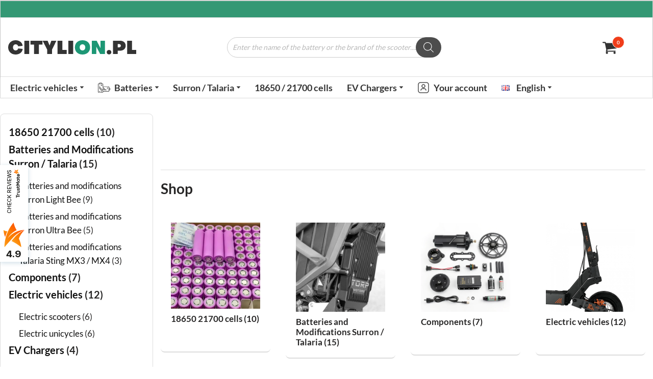

--- FILE ---
content_type: text/html; charset=UTF-8
request_url: https://citylion.pl/en/shop/page/2/
body_size: 37909
content:
<!DOCTYPE html>
<html lang="en-GB">

<head>
	
	
<meta name="description" content="The best batteries for electric bikes, e-scooters, and Sur-Ron! We offer high-quality 18650 and 21700 cells, chargers, and e-mobility accessories. Check out our offer!">
	<meta charset="UTF-8">
	<meta name="viewport" content="width=device-width, initial-scale=1, minimum-scale=1">
	<meta name="keywords" content="City Lion"/>
	<meta name="author" content="City Lion">
	<meta name="publisher" content="City Lion">
	<link rel="profile" href="https://gmpg.org/xfn/11">
		<link rel="dns-prefetch" href="//www.googletagmanager.com/">
	<link rel="dns-prefetch" href="//www.googleadservices.com/">
	<!-- <link rel="preload" href="/wp-includes/js/jquery/jquery.min.js?ver=3.6.0" as="script" /> -->
	<link rel="preload" href="https://ajax.googleapis.com/ajax/libs/jquery/3.6.0/jquery.min.js?ver=6.0.2" as="script" />
	<!-- <link rel="preload" href="/wp-includes/js/jquery/jquery-migrate.min.js?ver=3.3.2" as="script" /> -->
	<link rel="icon" href="https://citylion.pl/wp-content/uploads/2022/09/cropped-favicon-4-32x32.png" sizes="32x32" />
	<link rel="icon" href="https://citylion.pl/wp-content/uploads/2022/09/cropped-favicon-4-192x192.png" sizes="192x192" />
	<link rel="apple-touch-icon" href="https://citylion.pl/wp-content/uploads/2022/09/cropped-favicon-4-180x180.png" />
	<meta name="msapplication-TileImage" content="https://citylion.pl/wp-content/uploads/2022/09/cropped-favicon-4-270x270.png" />
<meta name="theme-color" content="#ffffff">
<meta name="facebook-domain-verification" content="m4ylw0zksrxjtcb49w6qquwnev1k1o" />
<meta name="google-site-verification" content="ccVPi72IisVChY3rGy09S2B_jVm6BD-XS51XosBxiuM" />
<meta name="seznam-wmt" content="nNJFVbdFEuusYUmqA5fuy8iQP85a115P" />
<meta name="yandex-verification" content="fad57d5a872452b2" />
<meta name='Petal-Search-site-verification' content='df8e257453' />
<!-- <script src="https://use.fontawesome.com/releases/v5.15.2/js/all.js"></script> -->

<!-- <script src="https://cdnjs.cloudflare.com/ajax/libs/font-awesome/5.15.2/js/all.min.js"</script> -->

<!-- Enter your scripts here -->

<!-- Hotjar Tracking Code for citylion.pl -->
<!-- <script>
    (function(h,o,t,j,a,r){
        h.hj=h.hj||function(){(h.hj.q=h.hj.q||[]).push(arguments)};
        h._hjSettings={hjid:2292779,hjsv:6};
        a=o.getElementsByTagName('head')[0];
        r=o.createElement('script');r.async=1;
        r.src=t+h._hjSettings.hjid+j+h._hjSettings.hjsv;
        a.appendChild(r);
    })(window,document,'https://static.hotjar.com/c/hotjar-','.js?sv=');
</script> -->

<!-- Facebook Pixel Code -->
<script>
!function(f,b,e,v,n,t,s)
{if(f.fbq)return;n=f.fbq=function(){n.callMethod?
n.callMethod.apply(n,arguments):n.queue.push(arguments)};
if(!f._fbq)f._fbq=n;n.push=n;n.loaded=!0;n.version='2.0';
n.queue=[];t=b.createElement(e);t.async=!0;
t.src=v;s=b.getElementsByTagName(e)[0];
s.parentNode.insertBefore(t,s)}(window,document,'script',
'https://connect.facebook.net/en_US/fbevents.js');
 fbq('init', '251649239976306'); 
fbq('track', 'PageView');
</script>
<noscript>
 <img height="1" width="1" 
src="https://www.facebook.com/tr?id=251649239976306&ev=PageView
&noscript=1"/>
</noscript>
<!-- End Facebook Pixel Code -->
	<title>Shop &#8211; Page 2 &#8211; City Lion</title>
<meta name='robots' content='max-image-preview:large' />
<link rel="prefetch" href="https://citylion.pl/wp-content/plugins/woo-min-max-quantity-step-control-single/assets/js/custom.js">
<link data-minify="1" rel="prefetch" href="https://citylion.pl/wp-content/cache/min/1/wp-content/plugins/woo-min-max-quantity-step-control-single/assets/css/wcmmq-front.css?ver=1765804855">

<!-- Google Tag Manager for WordPress by gtm4wp.com -->
<script data-cfasync="false" data-pagespeed-no-defer>
	var gtm4wp_datalayer_name = "dataLayer";
	var dataLayer = dataLayer || [];
	const gtm4wp_use_sku_instead = false;
	const gtm4wp_currency = 'PLN';
	const gtm4wp_product_per_impression = 10;
	const gtm4wp_clear_ecommerce = false;
	const gtm4wp_datalayer_max_timeout = 2000;
</script>
<!-- End Google Tag Manager for WordPress by gtm4wp.com --><link rel='dns-prefetch' href='//ajax.googleapis.com' />
<link rel='dns-prefetch' href='//js.retainful.com' />
<link rel='dns-prefetch' href='//fonts.googleapis.com' />
<style id='wp-img-auto-sizes-contain-inline-css'>
img:is([sizes=auto i],[sizes^="auto," i]){contain-intrinsic-size:3000px 1500px}
/*# sourceURL=wp-img-auto-sizes-contain-inline-css */
</style>
<link data-minify="1" rel='stylesheet' id='font-awesome-css' href='https://citylion.pl/wp-content/cache/min/1/wp-content/plugins/woocommerce-ajax-filters/berocket/assets/css/font-awesome.min.css?ver=1765804855' media='all' />
<link rel='stylesheet' id='berocket_aapf_widget-style-css' href='https://citylion.pl/wp-content/plugins/woocommerce-ajax-filters/assets/frontend/css/fullmain.min.css?ver=1.6.9.4' media='all' />
<link rel='stylesheet' id='wp-block-library-css' href='https://citylion.pl/wp-includes/css/dist/block-library/style.min.css?ver=6.9' media='all' />
<style id='classic-theme-styles-inline-css'>
/*! This file is auto-generated */
.wp-block-button__link{color:#fff;background-color:#32373c;border-radius:9999px;box-shadow:none;text-decoration:none;padding:calc(.667em + 2px) calc(1.333em + 2px);font-size:1.125em}.wp-block-file__button{background:#32373c;color:#fff;text-decoration:none}
/*# sourceURL=/wp-includes/css/classic-themes.min.css */
</style>
<style id='global-styles-inline-css'>
:root{--wp--preset--aspect-ratio--square: 1;--wp--preset--aspect-ratio--4-3: 4/3;--wp--preset--aspect-ratio--3-4: 3/4;--wp--preset--aspect-ratio--3-2: 3/2;--wp--preset--aspect-ratio--2-3: 2/3;--wp--preset--aspect-ratio--16-9: 16/9;--wp--preset--aspect-ratio--9-16: 9/16;--wp--preset--color--black: #000000;--wp--preset--color--cyan-bluish-gray: #abb8c3;--wp--preset--color--white: #ffffff;--wp--preset--color--pale-pink: #f78da7;--wp--preset--color--vivid-red: #cf2e2e;--wp--preset--color--luminous-vivid-orange: #ff6900;--wp--preset--color--luminous-vivid-amber: #fcb900;--wp--preset--color--light-green-cyan: #7bdcb5;--wp--preset--color--vivid-green-cyan: #00d084;--wp--preset--color--pale-cyan-blue: #8ed1fc;--wp--preset--color--vivid-cyan-blue: #0693e3;--wp--preset--color--vivid-purple: #9b51e0;--wp--preset--color--neve-link-color: var(--nv-primary-accent);--wp--preset--color--neve-link-hover-color: var(--nv-secondary-accent);--wp--preset--color--nv-site-bg: var(--nv-site-bg);--wp--preset--color--nv-light-bg: var(--nv-light-bg);--wp--preset--color--nv-dark-bg: var(--nv-dark-bg);--wp--preset--color--neve-text-color: var(--nv-text-color);--wp--preset--color--nv-text-dark-bg: var(--nv-text-dark-bg);--wp--preset--color--nv-c-1: var(--nv-c-1);--wp--preset--color--nv-c-2: var(--nv-c-2);--wp--preset--gradient--vivid-cyan-blue-to-vivid-purple: linear-gradient(135deg,rgb(6,147,227) 0%,rgb(155,81,224) 100%);--wp--preset--gradient--light-green-cyan-to-vivid-green-cyan: linear-gradient(135deg,rgb(122,220,180) 0%,rgb(0,208,130) 100%);--wp--preset--gradient--luminous-vivid-amber-to-luminous-vivid-orange: linear-gradient(135deg,rgb(252,185,0) 0%,rgb(255,105,0) 100%);--wp--preset--gradient--luminous-vivid-orange-to-vivid-red: linear-gradient(135deg,rgb(255,105,0) 0%,rgb(207,46,46) 100%);--wp--preset--gradient--very-light-gray-to-cyan-bluish-gray: linear-gradient(135deg,rgb(238,238,238) 0%,rgb(169,184,195) 100%);--wp--preset--gradient--cool-to-warm-spectrum: linear-gradient(135deg,rgb(74,234,220) 0%,rgb(151,120,209) 20%,rgb(207,42,186) 40%,rgb(238,44,130) 60%,rgb(251,105,98) 80%,rgb(254,248,76) 100%);--wp--preset--gradient--blush-light-purple: linear-gradient(135deg,rgb(255,206,236) 0%,rgb(152,150,240) 100%);--wp--preset--gradient--blush-bordeaux: linear-gradient(135deg,rgb(254,205,165) 0%,rgb(254,45,45) 50%,rgb(107,0,62) 100%);--wp--preset--gradient--luminous-dusk: linear-gradient(135deg,rgb(255,203,112) 0%,rgb(199,81,192) 50%,rgb(65,88,208) 100%);--wp--preset--gradient--pale-ocean: linear-gradient(135deg,rgb(255,245,203) 0%,rgb(182,227,212) 50%,rgb(51,167,181) 100%);--wp--preset--gradient--electric-grass: linear-gradient(135deg,rgb(202,248,128) 0%,rgb(113,206,126) 100%);--wp--preset--gradient--midnight: linear-gradient(135deg,rgb(2,3,129) 0%,rgb(40,116,252) 100%);--wp--preset--font-size--small: 13px;--wp--preset--font-size--medium: 20px;--wp--preset--font-size--large: 36px;--wp--preset--font-size--x-large: 42px;--wp--preset--spacing--20: 0.44rem;--wp--preset--spacing--30: 0.67rem;--wp--preset--spacing--40: 1rem;--wp--preset--spacing--50: 1.5rem;--wp--preset--spacing--60: 2.25rem;--wp--preset--spacing--70: 3.38rem;--wp--preset--spacing--80: 5.06rem;--wp--preset--shadow--natural: 6px 6px 9px rgba(0, 0, 0, 0.2);--wp--preset--shadow--deep: 12px 12px 50px rgba(0, 0, 0, 0.4);--wp--preset--shadow--sharp: 6px 6px 0px rgba(0, 0, 0, 0.2);--wp--preset--shadow--outlined: 6px 6px 0px -3px rgb(255, 255, 255), 6px 6px rgb(0, 0, 0);--wp--preset--shadow--crisp: 6px 6px 0px rgb(0, 0, 0);}:where(.is-layout-flex){gap: 0.5em;}:where(.is-layout-grid){gap: 0.5em;}body .is-layout-flex{display: flex;}.is-layout-flex{flex-wrap: wrap;align-items: center;}.is-layout-flex > :is(*, div){margin: 0;}body .is-layout-grid{display: grid;}.is-layout-grid > :is(*, div){margin: 0;}:where(.wp-block-columns.is-layout-flex){gap: 2em;}:where(.wp-block-columns.is-layout-grid){gap: 2em;}:where(.wp-block-post-template.is-layout-flex){gap: 1.25em;}:where(.wp-block-post-template.is-layout-grid){gap: 1.25em;}.has-black-color{color: var(--wp--preset--color--black) !important;}.has-cyan-bluish-gray-color{color: var(--wp--preset--color--cyan-bluish-gray) !important;}.has-white-color{color: var(--wp--preset--color--white) !important;}.has-pale-pink-color{color: var(--wp--preset--color--pale-pink) !important;}.has-vivid-red-color{color: var(--wp--preset--color--vivid-red) !important;}.has-luminous-vivid-orange-color{color: var(--wp--preset--color--luminous-vivid-orange) !important;}.has-luminous-vivid-amber-color{color: var(--wp--preset--color--luminous-vivid-amber) !important;}.has-light-green-cyan-color{color: var(--wp--preset--color--light-green-cyan) !important;}.has-vivid-green-cyan-color{color: var(--wp--preset--color--vivid-green-cyan) !important;}.has-pale-cyan-blue-color{color: var(--wp--preset--color--pale-cyan-blue) !important;}.has-vivid-cyan-blue-color{color: var(--wp--preset--color--vivid-cyan-blue) !important;}.has-vivid-purple-color{color: var(--wp--preset--color--vivid-purple) !important;}.has-neve-link-color-color{color: var(--wp--preset--color--neve-link-color) !important;}.has-neve-link-hover-color-color{color: var(--wp--preset--color--neve-link-hover-color) !important;}.has-nv-site-bg-color{color: var(--wp--preset--color--nv-site-bg) !important;}.has-nv-light-bg-color{color: var(--wp--preset--color--nv-light-bg) !important;}.has-nv-dark-bg-color{color: var(--wp--preset--color--nv-dark-bg) !important;}.has-neve-text-color-color{color: var(--wp--preset--color--neve-text-color) !important;}.has-nv-text-dark-bg-color{color: var(--wp--preset--color--nv-text-dark-bg) !important;}.has-nv-c-1-color{color: var(--wp--preset--color--nv-c-1) !important;}.has-nv-c-2-color{color: var(--wp--preset--color--nv-c-2) !important;}.has-black-background-color{background-color: var(--wp--preset--color--black) !important;}.has-cyan-bluish-gray-background-color{background-color: var(--wp--preset--color--cyan-bluish-gray) !important;}.has-white-background-color{background-color: var(--wp--preset--color--white) !important;}.has-pale-pink-background-color{background-color: var(--wp--preset--color--pale-pink) !important;}.has-vivid-red-background-color{background-color: var(--wp--preset--color--vivid-red) !important;}.has-luminous-vivid-orange-background-color{background-color: var(--wp--preset--color--luminous-vivid-orange) !important;}.has-luminous-vivid-amber-background-color{background-color: var(--wp--preset--color--luminous-vivid-amber) !important;}.has-light-green-cyan-background-color{background-color: var(--wp--preset--color--light-green-cyan) !important;}.has-vivid-green-cyan-background-color{background-color: var(--wp--preset--color--vivid-green-cyan) !important;}.has-pale-cyan-blue-background-color{background-color: var(--wp--preset--color--pale-cyan-blue) !important;}.has-vivid-cyan-blue-background-color{background-color: var(--wp--preset--color--vivid-cyan-blue) !important;}.has-vivid-purple-background-color{background-color: var(--wp--preset--color--vivid-purple) !important;}.has-neve-link-color-background-color{background-color: var(--wp--preset--color--neve-link-color) !important;}.has-neve-link-hover-color-background-color{background-color: var(--wp--preset--color--neve-link-hover-color) !important;}.has-nv-site-bg-background-color{background-color: var(--wp--preset--color--nv-site-bg) !important;}.has-nv-light-bg-background-color{background-color: var(--wp--preset--color--nv-light-bg) !important;}.has-nv-dark-bg-background-color{background-color: var(--wp--preset--color--nv-dark-bg) !important;}.has-neve-text-color-background-color{background-color: var(--wp--preset--color--neve-text-color) !important;}.has-nv-text-dark-bg-background-color{background-color: var(--wp--preset--color--nv-text-dark-bg) !important;}.has-nv-c-1-background-color{background-color: var(--wp--preset--color--nv-c-1) !important;}.has-nv-c-2-background-color{background-color: var(--wp--preset--color--nv-c-2) !important;}.has-black-border-color{border-color: var(--wp--preset--color--black) !important;}.has-cyan-bluish-gray-border-color{border-color: var(--wp--preset--color--cyan-bluish-gray) !important;}.has-white-border-color{border-color: var(--wp--preset--color--white) !important;}.has-pale-pink-border-color{border-color: var(--wp--preset--color--pale-pink) !important;}.has-vivid-red-border-color{border-color: var(--wp--preset--color--vivid-red) !important;}.has-luminous-vivid-orange-border-color{border-color: var(--wp--preset--color--luminous-vivid-orange) !important;}.has-luminous-vivid-amber-border-color{border-color: var(--wp--preset--color--luminous-vivid-amber) !important;}.has-light-green-cyan-border-color{border-color: var(--wp--preset--color--light-green-cyan) !important;}.has-vivid-green-cyan-border-color{border-color: var(--wp--preset--color--vivid-green-cyan) !important;}.has-pale-cyan-blue-border-color{border-color: var(--wp--preset--color--pale-cyan-blue) !important;}.has-vivid-cyan-blue-border-color{border-color: var(--wp--preset--color--vivid-cyan-blue) !important;}.has-vivid-purple-border-color{border-color: var(--wp--preset--color--vivid-purple) !important;}.has-neve-link-color-border-color{border-color: var(--wp--preset--color--neve-link-color) !important;}.has-neve-link-hover-color-border-color{border-color: var(--wp--preset--color--neve-link-hover-color) !important;}.has-nv-site-bg-border-color{border-color: var(--wp--preset--color--nv-site-bg) !important;}.has-nv-light-bg-border-color{border-color: var(--wp--preset--color--nv-light-bg) !important;}.has-nv-dark-bg-border-color{border-color: var(--wp--preset--color--nv-dark-bg) !important;}.has-neve-text-color-border-color{border-color: var(--wp--preset--color--neve-text-color) !important;}.has-nv-text-dark-bg-border-color{border-color: var(--wp--preset--color--nv-text-dark-bg) !important;}.has-nv-c-1-border-color{border-color: var(--wp--preset--color--nv-c-1) !important;}.has-nv-c-2-border-color{border-color: var(--wp--preset--color--nv-c-2) !important;}.has-vivid-cyan-blue-to-vivid-purple-gradient-background{background: var(--wp--preset--gradient--vivid-cyan-blue-to-vivid-purple) !important;}.has-light-green-cyan-to-vivid-green-cyan-gradient-background{background: var(--wp--preset--gradient--light-green-cyan-to-vivid-green-cyan) !important;}.has-luminous-vivid-amber-to-luminous-vivid-orange-gradient-background{background: var(--wp--preset--gradient--luminous-vivid-amber-to-luminous-vivid-orange) !important;}.has-luminous-vivid-orange-to-vivid-red-gradient-background{background: var(--wp--preset--gradient--luminous-vivid-orange-to-vivid-red) !important;}.has-very-light-gray-to-cyan-bluish-gray-gradient-background{background: var(--wp--preset--gradient--very-light-gray-to-cyan-bluish-gray) !important;}.has-cool-to-warm-spectrum-gradient-background{background: var(--wp--preset--gradient--cool-to-warm-spectrum) !important;}.has-blush-light-purple-gradient-background{background: var(--wp--preset--gradient--blush-light-purple) !important;}.has-blush-bordeaux-gradient-background{background: var(--wp--preset--gradient--blush-bordeaux) !important;}.has-luminous-dusk-gradient-background{background: var(--wp--preset--gradient--luminous-dusk) !important;}.has-pale-ocean-gradient-background{background: var(--wp--preset--gradient--pale-ocean) !important;}.has-electric-grass-gradient-background{background: var(--wp--preset--gradient--electric-grass) !important;}.has-midnight-gradient-background{background: var(--wp--preset--gradient--midnight) !important;}.has-small-font-size{font-size: var(--wp--preset--font-size--small) !important;}.has-medium-font-size{font-size: var(--wp--preset--font-size--medium) !important;}.has-large-font-size{font-size: var(--wp--preset--font-size--large) !important;}.has-x-large-font-size{font-size: var(--wp--preset--font-size--x-large) !important;}
:where(.wp-block-post-template.is-layout-flex){gap: 1.25em;}:where(.wp-block-post-template.is-layout-grid){gap: 1.25em;}
:where(.wp-block-term-template.is-layout-flex){gap: 1.25em;}:where(.wp-block-term-template.is-layout-grid){gap: 1.25em;}
:where(.wp-block-columns.is-layout-flex){gap: 2em;}:where(.wp-block-columns.is-layout-grid){gap: 2em;}
:root :where(.wp-block-pullquote){font-size: 1.5em;line-height: 1.6;}
/*# sourceURL=global-styles-inline-css */
</style>
<link data-minify="1" rel='stylesheet' id='tpay_gateway_css-css' href='https://citylion.pl/wp-content/cache/min/1/wp-content/plugins/tpay-woocommerce-5/views/assets/main.css?ver=1765804855' media='all' />
<link data-minify="1" rel='stylesheet' id='woocommerce-layout-css' href='https://citylion.pl/wp-content/cache/min/1/wp-content/plugins/woocommerce/assets/css/woocommerce-layout.css?ver=1765804855' media='all' />
<link data-minify="1" rel='stylesheet' id='woocommerce-smallscreen-css' href='https://citylion.pl/wp-content/cache/min/1/wp-content/plugins/woocommerce/assets/css/woocommerce-smallscreen.css?ver=1765804855' media='only screen and (max-width: 768px)' />
<link data-minify="1" rel='stylesheet' id='woocommerce-general-css' href='https://citylion.pl/wp-content/cache/min/1/wp-content/plugins/woocommerce/assets/css/woocommerce.css?ver=1765804856' media='all' />
<style id='woocommerce-inline-inline-css'>
.woocommerce form .form-row .required { visibility: visible; }
/*# sourceURL=woocommerce-inline-inline-css */
</style>
<link rel='stylesheet' id='dgwt-wcas-style-css' href='https://citylion.pl/wp-content/plugins/ajax-search-for-woocommerce/assets/css/style.min.css?ver=1.32.0' media='all' />
<link rel='stylesheet' id='neve-woocommerce-css' href='https://citylion.pl/wp-content/themes/neve/assets/css/woocommerce.min.css?ver=4.2.1' media='all' />
<link rel='stylesheet' id='neve-style-css' href='https://citylion.pl/wp-content/themes/neve/style-main-new.min.css?ver=4.2.1' media='all' />
<style id='neve-style-inline-css'>
.is-menu-sidebar .header-menu-sidebar { visibility: visible; }.is-menu-sidebar.menu_sidebar_slide_left .header-menu-sidebar { transform: translate3d(0, 0, 0); left: 0; }.is-menu-sidebar.menu_sidebar_slide_right .header-menu-sidebar { transform: translate3d(0, 0, 0); right: 0; }.is-menu-sidebar.menu_sidebar_pull_right .header-menu-sidebar, .is-menu-sidebar.menu_sidebar_pull_left .header-menu-sidebar { transform: translateX(0); }.is-menu-sidebar.menu_sidebar_dropdown .header-menu-sidebar { height: auto; }.is-menu-sidebar.menu_sidebar_dropdown .header-menu-sidebar-inner { max-height: 400px; padding: 20px 0; }.is-menu-sidebar.menu_sidebar_full_canvas .header-menu-sidebar { opacity: 1; }.header-menu-sidebar .menu-item-nav-search:not(.floating) { pointer-events: none; }.header-menu-sidebar .menu-item-nav-search .is-menu-sidebar { pointer-events: unset; }
.nv-meta-list li.meta:not(:last-child):after { content:"/" }.nv-meta-list .no-mobile{
			display:none;
		}.nv-meta-list li.last::after{
			content: ""!important;
		}@media (min-width: 769px) {
			.nv-meta-list .no-mobile {
				display: inline-block;
			}
			.nv-meta-list li.last:not(:last-child)::after {
		 		content: "/" !important;
			}
		}
.nav-ul li .caret svg, .nav-ul li .caret img{width:var(--smiconsize, 0.5em);height:var(--smiconsize, 0.5em);}
                .nv-menu-animation-fade:not(.menu-mobile) > .menu-item > .sub-menu,
                .nv-menu-animation-fade:not(.menu-mobile) > .menu-item > .sub-menu .sub-menu {
                      opacity: 0;
                      visibility: hidden;
                      transition: opacity ease-in-out .3s;
                 }
                
                .nv-menu-animation-fade:not(.menu-mobile) > .menu-item:focus > .sub-menu, .nv-menu-animation-fade:not(.menu-mobile) > .menu-item:hover > .sub-menu, .nv-menu-animation-fade:not(.menu-mobile) > .menu-item .menu-item:focus > .sub-menu, .nv-menu-animation-fade:not(.menu-mobile) > .menu-item .menu-item:hover > .sub-menu {
                      opacity: 1;
                      visibility: visible;
                      transition: opacity ease-in-out .3s;
                }.nav-ul .sub-menu {right: var(--alignment);text-transform: var(--texttransform );font-weight: var(--fontweight );font-size: var(--fontsize );line-height: var(--lineheight );letter-spacing: var(--letterspacing );}.nav-ul .sub-menu li {border-style: var(--itembstyle);}
 :root{ --container: 748px;--postwidth:100%; --primarybtnbg: #169973; --secondarybtnbg: #009345; --primarybtnhoverbg: #11795c; --secondarybtnhoverbg: #009345; --primarybtncolor: #ffffff; --secondarybtncolor: #ffffff; --primarybtnhovercolor: #ffffff; --secondarybtnhovercolor: #ffffff;--primarybtnborderradius:0;--secondarybtnborderradius:0;--btnpadding:13px 15px;--primarybtnpadding:13px 15px;--secondarybtnpadding:13px 15px; --bodyfontfamily: Lato; --bodyfontsize: 15px; --bodylineheight: 1.6em; --bodyletterspacing: 0px; --bodyfontweight: 400; --bodytexttransform: none; --headingsfontfamily: Lato; --h1fontsize: 30px; --h1fontweight: 600; --h1lineheight: 1.2em; --h1letterspacing: 0px; --h1texttransform: none; --h2fontsize: 28px; --h2fontweight: 700; --h2lineheight: 1.2em; --h2letterspacing: 0px; --h2texttransform: none; --h3fontsize: 26px; --h3fontweight: 700; --h3lineheight: 1.2em; --h3letterspacing: 0px; --h3texttransform: none; --h4fontsize: 24px; --h4fontweight: 700; --h4lineheight: 1.2em; --h4letterspacing: 0px; --h4texttransform: none; --h5fontsize: 22px; --h5fontweight: 700; --h5lineheight: 1.2em; --h5letterspacing: 0px; --h5texttransform: none; --h6fontsize: 20px; --h6fontweight: 700; --h6lineheight: 1.2em; --h6letterspacing: 0px; --h6texttransform: none;--formfieldborderwidth:2px;--formfieldborderradius:3px; --formfieldbgcolor: var(--nv-site-bg); --formfieldbordercolor: #dddddd; --formfieldcolor: var(--nv-text-color);--formfieldpadding:10px 12px; --shopcoltemplate: 1; --sameimageheight: 198px; } .nv-index-posts{ --borderradius:0px; } .has-neve-button-color-color{ color: #169973!important; } .has-neve-button-color-background-color{ background-color: #169973!important; } .single-post-container .alignfull > [class*="__inner-container"], .single-post-container .alignwide > [class*="__inner-container"]{ max-width:718px } .single-product .alignfull > [class*="__inner-container"], .single-product .alignwide > [class*="__inner-container"]{ max-width:718px } .nv-meta-list{ --avatarsize: 20px; } .single .nv-meta-list{ --avatarsize: 20px; } .blog .blog-entry-title, .archive .blog-entry-title{ --texttransform: none; } .nv-is-boxed.nv-comments-wrap{ --padding:20px; } .nv-is-boxed.comment-respond{ --padding:20px; } .single:not(.single-product), .page{ --c-vspace:0 0 0 0;; } .global-styled{ --bgcolor: var(--nv-site-bg); } .header-top{ --rowbcolor: var(--nv-light-bg); --color: #ffffff; --bgcolor: #349874; } .header-main{ --rowbcolor: #ffffff; --color: var(--nv-text-color); --bgcolor: #ffffff; } .header-bottom{ --rowbcolor: #ffffff; --color: #333333; --bgcolor: #ffffff; } .header-menu-sidebar-bg{ --justify: flex-start; --textalign: left;--flexg: 1;--wrapdropdownwidth: auto; --color: var(--nv-text-color); --bgcolor: #ffffff; } .header-menu-sidebar{ width: 320px; } .builder-item--logo{ --maxwidth: 150px; --color: #333333; --fs: 24px;--padding:10px 0;--margin:0; --textalign: center;--justify: center; } .builder-item--nav-icon,.header-menu-sidebar .close-sidebar-panel .navbar-toggle{ --borderradius:0;--borderwidth:0; } .builder-item--nav-icon{ --label-margin:0 5px 0 0;;--padding:10px 0 10px 10px;;--margin:20px; } .builder-item--primary-menu{ --color: #333333; --hovercolor: #169973; --hovertextcolor: var(--nv-text-color); --activecolor: #169973; --spacing: 20px; --height: 25px; --smiconsize: 7px;--padding:0;--margin:0; --fontfamily: Lato; --fontsize: 18px; --lineheight: 18px; --letterspacing: 0px; --fontweight: 600; --texttransform: none; --iconsize: 18px; } .builder-item--primary-menu .sub-menu{ --alignment: auto; --justify: left; --bstyle: none; --itembstyle: none; --texttransform: none; --fontweight: 600; --fontsize: 18px; --lineheight: 18px; --letterspacing: 0px; } .hfg-is-group.has-primary-menu .inherit-ff{ --inheritedff: Lato; --inheritedfw: 600; } .builder-item--custom_html{ --color: #000000;--padding:0;--margin:0; --fontsize: 1em; --lineheight: 1.6; --letterspacing: 0px; --fontweight: 500; --texttransform: none; --iconsize: 1em; --textalign: center;--justify: center; } .builder-item--header_search{ --height: 40px;--formfieldborderwidth:2px;--formfieldborderradius:24px;--padding:0;--margin:0; } .builder-item--header_cart_icon{ --iconsize: 30px; --labelsize: 16px; --color: #333333; --hovercolor: #333333;--padding:0 10px;--margin:0 20px 0 -20px;; } .footer-top-inner .row{ grid-template-columns:1fr 1fr 1fr; --valign: flex-start; } .footer-top{ --rowbcolor: #101010; --color: #000000; --bgcolor: #33816a; } .footer-main-inner .row{ grid-template-columns:1fr 1fr 1fr; --valign: flex-start; } .footer-main{ --rowbcolor: var(--nv-light-bg); --color: var(--nv-text-color); --bgcolor: var(--nv-site-bg); } .footer-bottom-inner .row{ grid-template-columns:1fr; --valign: flex-start; } .footer-bottom{ --rowbcolor: var(--nv-light-bg); --color: #ffffff; --bgcolor: #33826a; } .builder-item--footer-menu{ --color: #ffffff; --hovercolor: #333333; --spacing: 20px; --height: 25px;--padding:0;--margin:0; --fontsize: 1em; --lineheight: 1.6em; --letterspacing: 0px; --fontweight: 700; --texttransform: none; --iconsize: 1em; --textalign: center;--justify: center; } .page_header-top{ --rowbcolor: var(--nv-light-bg); --color: var(--nv-text-color); --bgcolor: #ffffff; } .page_header-bottom{ --rowbcolor: var(--nv-light-bg); --color: var(--nv-text-color); --bgcolor: #ffffff; } .woocommerce span.onsale{ background-color: #00ad64;border-radius:0%; } @media(min-width: 576px){ :root{ --container: 992px;--postwidth:100%;--btnpadding:13px 15px;--primarybtnpadding:13px 15px;--secondarybtnpadding:13px 15px; --bodyfontsize: 16px; --bodylineheight: 1.6em; --bodyletterspacing: 0px; --h1fontsize: 30px; --h1lineheight: 1.6em; --h1letterspacing: 0px; --h2fontsize: 28px; --h2lineheight: 1.6em; --h2letterspacing: 0px; --h3fontsize: 26px; --h3lineheight: 1.6em; --h3letterspacing: 0px; --h4fontsize: 24px; --h4lineheight: 1.6em; --h4letterspacing: 0px; --h5fontsize: 22px; --h5lineheight: 1.6em; --h5letterspacing: 0px; --h6fontsize: 20px; --h6lineheight: 1.6em; --h6letterspacing: 0px; --shopcoltemplate: 2; } .single-post-container .alignfull > [class*="__inner-container"], .single-post-container .alignwide > [class*="__inner-container"]{ max-width:962px } .single-product .alignfull > [class*="__inner-container"], .single-product .alignwide > [class*="__inner-container"]{ max-width:962px } .nv-meta-list{ --avatarsize: 20px; } .single .nv-meta-list{ --avatarsize: 20px; } .nv-is-boxed.nv-comments-wrap{ --padding:30px; } .nv-is-boxed.comment-respond{ --padding:30px; } .single:not(.single-product), .page{ --c-vspace:0 0 0 0;; } .header-menu-sidebar-bg{ --justify: flex-start; --textalign: left;--flexg: 1;--wrapdropdownwidth: auto; } .header-menu-sidebar{ width: 520px; } .builder-item--logo{ --maxwidth: 300px; --fs: 24px;--padding:10px 0;--margin:0; --textalign: center;--justify: center; } .builder-item--nav-icon{ --label-margin:0 5px 0 0;;--padding:10px 0 10px 10px;;--margin:0; } .builder-item--primary-menu{ --spacing: 20px; --height: 25px; --smiconsize: 7px;--padding:0;--margin:0; --fontsize: 01.2em; --lineheight: 1.6em; --letterspacing: 0px; --iconsize: 01.2em; } .builder-item--primary-menu .sub-menu{ --justify: left; --fontsize: 1em; --lineheight: 1.6em; --letterspacing: 0px; } .builder-item--custom_html{ --padding:0;--margin:0; --fontsize: 1em; --lineheight: 1.6; --letterspacing: 0px; --iconsize: 1em; --textalign: center;--justify: center; } .builder-item--header_search{ --height: 40px;--formfieldborderwidth:2px;--formfieldborderradius:24px;--padding:0;--margin:0; } .builder-item--header_cart_icon{ --padding:0 10px;--margin:0 10px 0 0;; } .builder-item--footer-menu{ --spacing: 20px; --height: 25px;--padding:0;--margin:0; --fontsize: 1em; --lineheight: 1.6em; --letterspacing: 0px; --iconsize: 1em; --textalign: center;--justify: center; } }@media(min-width: 960px){ :root{ --container: 1600px;--postwidth:100%;--btnpadding:13px 15px;--primarybtnpadding:13px 15px;--secondarybtnpadding:13px 15px; --bodyfontsize: 17px; --bodylineheight: 1.6em; --bodyletterspacing: 0px; --h1fontsize: 28px; --h1lineheight: 1.2em; --h1letterspacing: 0px; --h2fontsize: 26px; --h2lineheight: 1.2em; --h2letterspacing: 0px; --h3fontsize: 26px; --h3lineheight: 1.2em; --h3letterspacing: 0px; --h4fontsize: 24px; --h4lineheight: 1.2em; --h4letterspacing: 0px; --h5fontsize: 22px; --h5lineheight: 1.2em; --h5letterspacing: 0px; --h6fontsize: 20px; --h6lineheight: 1.2em; --h6letterspacing: 0px; --shopcoltemplate: 4; } .nv-index-posts{ --postcoltemplate:35fr 65fr; } body:not(.single):not(.archive):not(.blog):not(.search):not(.error404) .neve-main > .container .col, body.post-type-archive-course .neve-main > .container .col, body.post-type-archive-llms_membership .neve-main > .container .col{ max-width: 100%; } body:not(.single):not(.archive):not(.blog):not(.search):not(.error404) .nv-sidebar-wrap, body.post-type-archive-course .nv-sidebar-wrap, body.post-type-archive-llms_membership .nv-sidebar-wrap{ max-width: 0%; } .neve-main > .archive-container .nv-index-posts.col{ max-width: 80%; } .neve-main > .archive-container .nv-sidebar-wrap{ max-width: 20%; } .neve-main > .single-post-container .nv-single-post-wrap.col{ max-width: 70%; } .single-post-container .alignfull > [class*="__inner-container"], .single-post-container .alignwide > [class*="__inner-container"]{ max-width:1090px } .container-fluid.single-post-container .alignfull > [class*="__inner-container"], .container-fluid.single-post-container .alignwide > [class*="__inner-container"]{ max-width:calc(70% + 15px) } .neve-main > .single-post-container .nv-sidebar-wrap{ max-width: 30%; } .archive.woocommerce .neve-main > .shop-container .nv-shop.col{ max-width: 80%; } .archive.woocommerce .neve-main > .shop-container .nv-sidebar-wrap{ max-width: 20%; } .single-product .neve-main > .shop-container .nv-shop.col{ max-width: 80%; } .single-product .alignfull > [class*="__inner-container"], .single-product .alignwide > [class*="__inner-container"]{ max-width:1250px } .single-product .container-fluid .alignfull > [class*="__inner-container"], .single-product .alignwide > [class*="__inner-container"]{ max-width:calc(80% + 15px) } .single-product .neve-main > .shop-container .nv-sidebar-wrap{ max-width: 20%; } .nv-meta-list{ --avatarsize: 20px; } .single .nv-meta-list{ --avatarsize: 20px; } .nv-is-boxed.nv-comments-wrap{ --padding:40px; } .nv-is-boxed.comment-respond{ --padding:40px; } .single:not(.single-product), .page{ --c-vspace:0 0 0 0;; } .header-main{ --height:115px; } .header-menu-sidebar-bg{ --justify: flex-start; --textalign: left;--flexg: 1;--wrapdropdownwidth: auto; } .header-menu-sidebar{ width: 350px; } .builder-item--logo{ --maxwidth: 350px; --fs: 24px;--padding:010px 0;--margin:0; --textalign: left;--justify: flex-start; } .builder-item--nav-icon{ --label-margin:0 5px 0 0;;--padding:10px 15px;--margin:0; } .builder-item--primary-menu{ --spacing: 20px; --height: 25px; --smiconsize: 7px;--padding:0;--margin:0; --fontsize: 18px; --lineheight: 18px; --letterspacing: 0px; --iconsize: 18px; } .builder-item--primary-menu .sub-menu{ --justify: left; --fontsize: 1em; --lineheight: 18px; --letterspacing: 0px; } .builder-item--custom_html{ --padding:0;--margin:0; --fontsize: 1em; --lineheight: 1.6; --letterspacing: 0px; --iconsize: 1em; --textalign: left;--justify: flex-start; } .builder-item--header_search{ --height: 40px;--formfieldborderwidth:2px;--formfieldborderradius:1px;--padding:0;--margin:0; } .builder-item--header_cart_icon{ --padding:30px;--margin:0; } .builder-item--footer-menu{ --spacing: 20px; --height: 25px;--padding:0;--margin:0; --fontsize: 16px; --lineheight: 16px; --letterspacing: 0px; --iconsize: 16px; --textalign: center;--justify: center; } .layout-alternative:nth-child(even){ --postcoltemplate:65fr 35fr; } .products.related .products{ --shopcoltemplate: 4; } .products.upsells .products{ --shopcoltemplate: 4; } }.nv-content-wrap .elementor a:not(.button):not(.wp-block-file__button){ text-decoration: none; }:root{--nv-primary-accent:#169973;--nv-secondary-accent:#169973;--nv-site-bg:#ffffff;--nv-light-bg:#f4f5f7;--nv-dark-bg:#121212;--nv-text-color:#272626;--nv-text-dark-bg:#ffffff;--nv-c-1:#9463ae;--nv-c-2:#be574b;--nv-fallback-ff:Arial, Helvetica, sans-serif;}
:root{--e-global-color-nvprimaryaccent:#169973;--e-global-color-nvsecondaryaccent:#169973;--e-global-color-nvsitebg:#ffffff;--e-global-color-nvlightbg:#f4f5f7;--e-global-color-nvdarkbg:#121212;--e-global-color-nvtextcolor:#272626;--e-global-color-nvtextdarkbg:#ffffff;--e-global-color-nvc1:#9463ae;--e-global-color-nvc2:#be574b;}
/* latin-ext */
@font-face {
  font-family: 'Lato';
  font-style: normal;
  font-weight: 400;
  font-display: swap;
  src: url(https://citylion.pl/wp-content/fonts/lato/S6uyw4BMUTPHjxAwXjeu.woff2) format('woff2');
  unicode-range: U+0100-02BA, U+02BD-02C5, U+02C7-02CC, U+02CE-02D7, U+02DD-02FF, U+0304, U+0308, U+0329, U+1D00-1DBF, U+1E00-1E9F, U+1EF2-1EFF, U+2020, U+20A0-20AB, U+20AD-20C0, U+2113, U+2C60-2C7F, U+A720-A7FF;
}
/* latin */
@font-face {
  font-family: 'Lato';
  font-style: normal;
  font-weight: 400;
  font-display: swap;
  src: url(https://citylion.pl/wp-content/fonts/lato/S6uyw4BMUTPHjx4wXg.woff2) format('woff2');
  unicode-range: U+0000-00FF, U+0131, U+0152-0153, U+02BB-02BC, U+02C6, U+02DA, U+02DC, U+0304, U+0308, U+0329, U+2000-206F, U+20AC, U+2122, U+2191, U+2193, U+2212, U+2215, U+FEFF, U+FFFD;
}
/* latin-ext */
@font-face {
  font-family: 'Lato';
  font-style: normal;
  font-weight: 700;
  font-display: swap;
  src: url(https://citylion.pl/wp-content/fonts/lato/S6u9w4BMUTPHh6UVSwaPGR_p.woff2) format('woff2');
  unicode-range: U+0100-02BA, U+02BD-02C5, U+02C7-02CC, U+02CE-02D7, U+02DD-02FF, U+0304, U+0308, U+0329, U+1D00-1DBF, U+1E00-1E9F, U+1EF2-1EFF, U+2020, U+20A0-20AB, U+20AD-20C0, U+2113, U+2C60-2C7F, U+A720-A7FF;
}
/* latin */
@font-face {
  font-family: 'Lato';
  font-style: normal;
  font-weight: 700;
  font-display: swap;
  src: url(https://citylion.pl/wp-content/fonts/lato/S6u9w4BMUTPHh6UVSwiPGQ.woff2) format('woff2');
  unicode-range: U+0000-00FF, U+0131, U+0152-0153, U+02BB-02BC, U+02C6, U+02DA, U+02DC, U+0304, U+0308, U+0329, U+2000-206F, U+20AC, U+2122, U+2191, U+2193, U+2212, U+2215, U+FEFF, U+FFFD;
}

/*# sourceURL=neve-style-inline-css */
</style>
<link rel='stylesheet' id='neve-blog-pro-css' href='https://citylion.pl/wp-content/plugins/neve-pro-addon/includes/modules/blog_pro/assets/style.min.css?ver=3.2.3' media='all' />
<link rel='stylesheet' id='neve-pro-addon-woo-booster-css' href='https://citylion.pl/wp-content/plugins/neve-pro-addon/includes/modules/woocommerce_booster/assets/style.min.css?ver=3.2.3' media='all' />
<style id='neve-pro-addon-woo-booster-inline-css'>
 .nv-has-effect .img-wrap a:hover { opacity: 1; } .nv-has-effect .img-wrap{ overflow: hidden; } .nv-has-effect img { transition: all 0.2s ease; } .nv-has-effect .has-post-thumbnail .fadein img { opacity: .7; } .nv-has-effect .has-post-thumbnail:hover .fadein img { opacity: 1; } 
/*# sourceURL=neve-pro-addon-woo-booster-inline-css */
</style>
<link rel='stylesheet' id='sparks-style-css' href='https://citylion.pl/wp-content/plugins/sparks-for-woocommerce/includes/assets/core/css/main.min.css?ver=1.1.11' media='all' />
<style id='sparks-style-inline-css'>
.sp-wl-product-wrap.sp-wl-wrap .add-to-wl{padding:var(--primarybtnpadding, 13px 15px);}.product .sp-wl-product-wrap .add-to-wl{border:3px solid ;}:root{--sp-text-color:var(--nv-text-color);--sp-site-bg:var(--nv-site-bg);--sp-text-dark-bg:var(--nv-text-dark-bg);--sp-c-1:var(--nv-c-1);--sp-primary-accent:var(--nv-primary-accent);--sp-secondary-accent:var(--nv-secondary-accent);}.product .tooltip{background-color:var(--nv-site-bg);}.product .tooltip{color:var(--nv-text-color);}
/*# sourceURL=sparks-style-inline-css */
</style>
<link rel='stylesheet' id='sp-cn-style-css' href='https://citylion.pl/wp-content/plugins/sparks-for-woocommerce/includes/assets/cart_notices/css/style.min.css?ver=1.1.11' media='all' />
<link rel='stylesheet' id='elementor-frontend-css' href='https://citylion.pl/wp-content/plugins/elementor/assets/css/frontend.min.css?ver=3.33.4' media='all' />
<style id='elementor-frontend-inline-css'>
.elementor-lightbox{z-index:100000 !important;}
/*# sourceURL=elementor-frontend-inline-css */
</style>
<link rel='stylesheet' id='elementor-post-164-css' href='https://citylion.pl/wp-content/uploads/elementor/css/post-164.css?ver=1765804826' media='all' />
<link rel='stylesheet' id='neve-elementor-widgets-styles-css' href='https://citylion.pl/wp-content/plugins/neve-pro-addon/includes/modules/elementor_booster/assets/css/style.min.css?ver=3.2.3' media='all' />
<link data-minify="1" rel='stylesheet' id='child-style-css' href='https://citylion.pl/wp-content/cache/min/1/wp-content/themes/city%20lion/style.css?ver=1765804856' media='all' />
<link data-minify="1" rel='stylesheet' id='wcmmq-front-style-css' href='https://citylion.pl/wp-content/cache/min/1/wp-content/plugins/woo-min-max-quantity-step-control-single/assets/css/wcmmq-front.css?ver=1765804855' media='all' />
<link data-minify="1" rel='stylesheet' id='elementor-gf-local-roboto-css' href='https://citylion.pl/wp-content/cache/min/1/wp-content/uploads/elementor/google-fonts/css/roboto.css?ver=1765804856' media='all' />
<link data-minify="1" rel='stylesheet' id='elementor-gf-local-robotoslab-css' href='https://citylion.pl/wp-content/cache/min/1/wp-content/uploads/elementor/google-fonts/css/robotoslab.css?ver=1765804856' media='all' />
<script type="text/template" id="tmpl-variation-template">
	<div class="woocommerce-variation-description">{{{ data.variation.variation_description }}}</div>
	<div class="woocommerce-variation-price">{{{ data.variation.price_html }}}</div>
	<div class="woocommerce-variation-availability">{{{ data.variation.availability_html }}}</div>
</script>
<script type="text/template" id="tmpl-unavailable-variation-template">
	<p role="alert">Sorry, this product is unavailable. Please choose a different combination.</p>
</script>
<script data-minify="1" src="https://citylion.pl/wp-content/cache/min/1/ajax/libs/jquery/3.6.0/jquery.min.js?ver=1750771044" id="jquery-js"></script>
<script src="https://citylion.pl/wp-content/plugins/woocommerce/assets/js/jquery-blockui/jquery.blockUI.min.js?ver=2.7.0-wc.10.4.2" id="wc-jquery-blockui-js" data-wp-strategy="defer"></script>
<script id="wc-add-to-cart-js-extra">
var wc_add_to_cart_params = {"ajax_url":"/wp-admin/admin-ajax.php","wc_ajax_url":"/en/?wc-ajax=%%endpoint%%","i18n_view_cart":"View basket","cart_url":"https://citylion.pl/en/cart/","is_cart":"","cart_redirect_after_add":"yes"};
//# sourceURL=wc-add-to-cart-js-extra
</script>
<script src="https://citylion.pl/wp-content/plugins/woocommerce/assets/js/frontend/add-to-cart.min.js?ver=10.4.2" id="wc-add-to-cart-js" defer data-wp-strategy="defer"></script>
<script src="https://citylion.pl/wp-content/plugins/woocommerce/assets/js/js-cookie/js.cookie.min.js?ver=2.1.4-wc.10.4.2" id="wc-js-cookie-js" data-wp-strategy="defer"></script>
<script src="https://citylion.pl/wp-includes/js/underscore.min.js?ver=1.13.7" id="underscore-js"></script>
<script id="wp-util-js-extra">
var _wpUtilSettings = {"ajax":{"url":"/wp-admin/admin-ajax.php"}};
//# sourceURL=wp-util-js-extra
</script>
<script src="https://citylion.pl/wp-includes/js/wp-util.min.js?ver=6.9" id="wp-util-js"></script>
<script id="rnoc_track-user-cart-js-extra">
var retainful_cart_data = {"ajax_url":"https://citylion.pl/wp-admin/admin-ajax.php","jquery_url":"https://citylion.pl/wp-includes/js/jquery/jquery.js","ip":"3.140.246.169","version":"2.6.43","public_key":"3d5b9733-c3ff-438a-a4c2-34bf5bef3edd","api_url":"https://api.retainful.com/v1/woocommerce/webhooks/checkout","billing_email":"","tracking_element_selector":"retainful-abandoned-cart-data","cart_tracking_engine":"js","products":""};
//# sourceURL=rnoc_track-user-cart-js-extra
</script>
<script data-minify="1" src='https://citylion.pl/wp-content/cache/min/1/woocommerce/v2/retainful.js?ver=1750771044' id='rnoc_track-user-cart-js' data-cfasync='false' defer></script><script id="rnoc_popup-coupon-js-extra">
var retainful_popup_data = {"ajax_url":"https://citylion.pl/wp-admin/admin-ajax.php","version":"2.6.43","popup_redirect_timeout":"1500"};
//# sourceURL=rnoc_popup-coupon-js-extra
</script>
<script data-minify="1" src="https://citylion.pl/wp-content/cache/min/1/wp-content/plugins/retainful-next-order-coupon-for-woocommerce/src/assets/js/popup_coupon.js?ver=1750771044" id="rnoc_popup-coupon-js"></script>
<link rel="https://api.w.org/" href="https://citylion.pl/wp-json/" />
<!-- This website runs the Product Feed PRO for WooCommerce by AdTribes.io plugin - version woocommercesea_option_installed_version -->
<style></style>
<!-- Google Tag Manager for WordPress by gtm4wp.com -->
<!-- GTM Container placement set to automatic -->
<script data-cfasync="false" data-pagespeed-no-defer>
	var dataLayer_content = {"pagePostType":"product"};
	dataLayer.push( dataLayer_content );
</script>
<script data-cfasync="false" data-pagespeed-no-defer>
(function(w,d,s,l,i){w[l]=w[l]||[];w[l].push({'gtm.start':
new Date().getTime(),event:'gtm.js'});var f=d.getElementsByTagName(s)[0],
j=d.createElement(s),dl=l!='dataLayer'?'&l='+l:'';j.async=true;j.src=
'//www.googletagmanager.com/gtm.js?id='+i+dl;f.parentNode.insertBefore(j,f);
})(window,document,'script','dataLayer','GTM-BJ87WL3');
</script>
<!-- End Google Tag Manager for WordPress by gtm4wp.com --><style type="text/css">
span.wcmmq_prefix {
    float: left;
    padding: 10px;
    margin: 0;
}
</style>
		<style>
			.dgwt-wcas-ico-magnifier,.dgwt-wcas-ico-magnifier-handler{max-width:20px}.dgwt-wcas-search-wrapp .dgwt-wcas-sf-wrapp input[type=search].dgwt-wcas-search-input,.dgwt-wcas-search-wrapp .dgwt-wcas-sf-wrapp input[type=search].dgwt-wcas-search-input:hover,.dgwt-wcas-search-wrapp .dgwt-wcas-sf-wrapp input[type=search].dgwt-wcas-search-input:focus{color:#111;border-color:#ccc}.dgwt-wcas-sf-wrapp input[type=search].dgwt-wcas-search-input::placeholder{color:#111;opacity:.3}.dgwt-wcas-sf-wrapp input[type=search].dgwt-wcas-search-input::-webkit-input-placeholder{color:#111;opacity:.3}.dgwt-wcas-sf-wrapp input[type=search].dgwt-wcas-search-input:-moz-placeholder{color:#111;opacity:.3}.dgwt-wcas-sf-wrapp input[type=search].dgwt-wcas-search-input::-moz-placeholder{color:#111;opacity:.3}.dgwt-wcas-sf-wrapp input[type=search].dgwt-wcas-search-input:-ms-input-placeholder{color:#111}.dgwt-wcas-no-submit.dgwt-wcas-search-wrapp .dgwt-wcas-ico-magnifier path,.dgwt-wcas-search-wrapp .dgwt-wcas-close path{fill:#111}.dgwt-wcas-loader-circular-path{stroke:#111}.dgwt-wcas-preloader{opacity:.6}.dgwt-wcas-search-wrapp .dgwt-wcas-sf-wrapp .dgwt-wcas-search-submit::before{}.dgwt-wcas-search-wrapp .dgwt-wcas-sf-wrapp .dgwt-wcas-search-submit:hover::before,.dgwt-wcas-search-wrapp .dgwt-wcas-sf-wrapp .dgwt-wcas-search-submit:focus::before{}.dgwt-wcas-search-wrapp .dgwt-wcas-sf-wrapp .dgwt-wcas-search-submit,.dgwt-wcas-om-bar .dgwt-wcas-om-return{color:#fff}.dgwt-wcas-search-wrapp .dgwt-wcas-ico-magnifier,.dgwt-wcas-search-wrapp .dgwt-wcas-sf-wrapp .dgwt-wcas-search-submit svg path,.dgwt-wcas-om-bar .dgwt-wcas-om-return svg path{fill:#fff}.dgwt-wcas-search-icon{color:#4d4d4d}.dgwt-wcas-search-icon path{fill:#4d4d4d}		</style>
			<style>
		html[data-neve-theme="dark"] .header .dgwt-wcas-search-icon svg,
		html[data-neve-theme="dark"] .header .dgwt-wcas-search-icon path {
			fill: white;
		}
	</style>
			<style>.woocommerce-checkout .glide__arrow {width: auto;}</style>
			<noscript><style>.woocommerce-product-gallery{ opacity: 1 !important; }</style></noscript>
	<meta name="generator" content="Elementor 3.33.4; features: e_font_icon_svg, additional_custom_breakpoints; settings: css_print_method-external, google_font-enabled, font_display-auto">
			<style>
				.e-con.e-parent:nth-of-type(n+4):not(.e-lazyloaded):not(.e-no-lazyload),
				.e-con.e-parent:nth-of-type(n+4):not(.e-lazyloaded):not(.e-no-lazyload) * {
					background-image: none !important;
				}
				@media screen and (max-height: 1024px) {
					.e-con.e-parent:nth-of-type(n+3):not(.e-lazyloaded):not(.e-no-lazyload),
					.e-con.e-parent:nth-of-type(n+3):not(.e-lazyloaded):not(.e-no-lazyload) * {
						background-image: none !important;
					}
				}
				@media screen and (max-height: 640px) {
					.e-con.e-parent:nth-of-type(n+2):not(.e-lazyloaded):not(.e-no-lazyload),
					.e-con.e-parent:nth-of-type(n+2):not(.e-lazyloaded):not(.e-no-lazyload) * {
						background-image: none !important;
					}
				}
			</style>
			<link rel="icon" href="https://citylion.pl/wp-content/uploads/2022/09/cropped-favicon-1-32x32.png" sizes="32x32" />
<link rel="icon" href="https://citylion.pl/wp-content/uploads/2022/09/cropped-favicon-1-192x192.png" sizes="192x192" />
<link rel="apple-touch-icon" href="https://citylion.pl/wp-content/uploads/2022/09/cropped-favicon-1-180x180.png" />
<meta name="msapplication-TileImage" content="https://citylion.pl/wp-content/uploads/2022/09/cropped-favicon-1-270x270.png" />
		<style id="wp-custom-css">
			.scroll-to-top{
	background-color: #169973 !important;
}

.add_to_cart_button:hover {
background-color: #169973 !important;
}

.widget-title{
	font-size: 22px !important;
	margin-bottom: 30px !important;
}


.dgwt-wcas-ico-magnifier-handler{
	margin-left: 40px !important;
	margin-left: 0px !important;
}

.elementor-widget-icon-box a:after { content: ""; display: block !IMPORTANT; position: absolute; top: 0; bottom: 0; left: 0; right: 0; z-index: 1; }

.single_add_to_cart_button{
	opacity: 1 !important;
	padding: 16px 20px 16px 20px !important;
}

.coupon .button {
	opacity: 0.5 !important;
}

.coupon .button:hover {
	opacity: 1 !important;
}

.wc-proceed-to-checkout .checkout-button{
	opacity: 1 !important;
	padding-top: 18px !important;
	padding-bottom: 18px !important;

}

#neve-checkout-coupon {
	display: none !important;
}

#ship-to-different-address{
	font-size: 16px !important;
	border: none !important;
	padding-left: 0px;

}


.nv-woo-filters .nv-sidebar-toggle{
		margin-right: 20px;
		padding: 9px 12px 9px 12px;
	  background-color: #169973;
    border-radius: 0px 0px 0px 0px;
    border: none;
    border-width: 1px 1px 1px 1px;
		font-size: .8em;
		//color: white !important;
	    font-weight: 700;
	    text-transform: uppercase;
			line-height: normal;
}

@media (min-width: 960px){
#content.neve-main > .container > .row > .nv-sidebar-wrap, #content.neve-main > .container > .row > .nv-sidebar-wrap.shop-sidebar {
    max-width: 20% !important;
}}

@media (min-width: 960px){
#content.neve-main > .container > .row > .col {
    max-width: 80%;
}
}

section.related.products{
	max-width: 1600px !important;
}

section.exclusive .dots-nav .dot {
    width: 15px;
    height: 15px;
}

section.exclusive .dots-nav .dot.tns-nav-active{
		  background-color: #169973;
	  border-color: #169973;

}

#wpadminbar {
    position: fixed;
}


@media (min-width: 960px){
#content.neve-main > .container > .row > .col {
    max-width: 100%!important;
	}}

@media (min-width: 768px) {
form.woocommerce-cart-form {
    max-width: 68%;
		width: 68%;
    float: left;
}

.woocommerce .cart-collaterals, .woocommerce-page .cart-collaterals {
    width: 29%;
    float: right;
}

.woocommerce .cart-collaterals .cart_totals, .woocommerce-page .cart-collaterals .cart_totals {
    float: none;
    width: 100%;
}
}

.cart-custom-message {
	color: #767676;
	font-weight: 400;
	line-height: 1.5em;
	font-size: 14px;
	padding: 10px;
}

.minicart-custom-message {
	color: #767676;
	font-weight: 400;
	line-height: 1.2em;
	font-size: 14px;
	padding: 0px 10px 10px 10px;
}

.woocommerce-cart-form .button  {
	color: #169973 !important;
	background-color: white !important;
	border-color: #169973 !important;
	border: 2px solid !important;
}

.nv-nav-cart.widget .checkout {
	display: none;
}

.nv-nav-cart.widget .wc-forward {
	width: 100%;
	border-radius: 24px!important
}

.woocommerce-mini-cart__buttons
{display: block;}

.widget_shopping_cart .cart_list li.mini_cart_item img {
	transform: translateY(-70%);
  top: 50%;
	width: 50px;
}

.widget_shopping_cart .cart_list li.mini_cart_item>a {
	font-size: 18px !important;
	font-weight: 700;
	line-height: 1.2em;
	color: #169973;
}

.woocommerce-mini-cart__total.total {
	color: #d40000 !important;
		font-size: 18px !important;
	font-weight: 700;
	line-height: 1.2em;
}

a.remove {
    text-indent: -9999px;
    border: 0;
}


a.remove:before {
    font-family: FontAwesome;
    content: "\f014";
    float: left;
    text-indent: 0;
		color: #169973;
		font-weight: normal;
}

.woocommerce-mini-cart-item .remove:hover{
	width: 0%;
}

.cart_totals, .shop_table {
	border-radius: 8px !important;
}

.woocommerce .cart_totals>h2 {
	border-radius: 7px 7px 0px 0px;
}

.woocommerce table.shop_table.cart thead th:first-child {
  border-radius: 7px 0px 0px 0px !important;
}

.woocommerce table.shop_table.cart thead th:last-child {
  border-radius: 0px 7px 0px 0px;
}

.woocommerce-product-attributes-item.woocommerce-product-attributes-item--weight .woocommerce-product-attributes-item__value{
	padding-left: 16px !important;}

.woocommerce-message .button {
    float: right;
    background-color: #fff!important;
    color: #767676!important;
    border-color: #dddddd!important;
}

/* dokoncz zamowienie */

#header-grid > nav.header--row.header-main.hide-on-mobile.hide-on-tablet.layout-full-contained.nv-navbar.has-center.header--row > div > div > div > div.hfg-slot.right > div > div > div > div > div > div > div > div > p.woocommerce-mini-cart__buttons.buttons > a:nth-child(1) {margin-bottom: 8px;}
#header-grid > nav.header--row.header-main.hide-on-mobile.hide-on-tablet.layout-full-contained.nv-navbar.has-center.header--row > div > div > div > div.hfg-slot.right > div > div > div > div > div > div > div > div > p.woocommerce-mini-cart__buttons.buttons > a.button.checkout.wc-forward.wp-element-button {display:none;}
	

/* flagi fix */

.pll-parent-menu-item > div > a > span > img, .pll-parent-menu-item > ul > li > div > img {margin-right:7.3px;}

/* mini cart fix */
	
.nv-nav-cart widget {box-shadow: 0 10px 12px -4px rgb(0 0 0 / 38%);}

.woocommerce-mini-cart__buttons.buttons a.button.wc-forward:not(.checkout), .woocommerce-mini-cart__buttons.buttons {margin-bottom: 8px;}	
.woocommerce-mini-cart__buttons.buttons > a.button.checkout.wc-forward.wp-element-button 
	
/* cart fix */
	
div.woocommerce-notices-wrapper > div > a.button.wc-forward	
	
{
    background-color: #fff;
    border-color: #ddd;
    color: #b9b9b9;
}
	
	
.woocommerce table.shop_table.cart tr {
    padding: 0;
}
	
.woocommerce td.product-name dl.variation {
    display: inline-flex;
    width: 100%;
}	
	
	
.woocommerce-mini-cart__buttons.buttons > a.button.checkout.wc-forward.wp-element-button {display:none; visibility:hidden;}
	
.woocommerce a.remove:hover {
    color: #cc0000!important;
    background: none!Important;
}
	
	@media (min-width: 769px) {
.woocommerce table.shop_table.cart td, .woocommerce table.shop_table.cart th {
    padding: 0px 15px 15px 15px;
}

.woocommerce table.shop_table.cart tr:last-child .button {
    --secondarybtnpadding: 15px 40px;
    --primarybtnpadding: 18px 40px;
    margin-left: auto;
    height: 50px;
    border-radius: 12px!important;
}				
		
	}
.woocommerce-mini-cart__buttons.buttons a.button.wc-forward:not(.checkout){
    background-color: #f03d1a!important;		
}	
	
.woocommerce-mini-cart__buttons.buttons a.button.wc-forward:not(.checkout):hover{
    background-color: #E03404!important;					
}		
		
/* poprawka menu z ikonami */	
	
.woocommerce .cart_totals .wc-proceed-to-checkout {
    display: block;
}

@media (min-width: 400px and max-width: 959px)	{
	
.builder-item--secondary-menu .nav-ul li {
    width: 28%;
}
	
.woocommerce .cart_totals .wc-proceed-to-checkout {
    display: block;
    margin-top: 20px;
    margin-bottom: 10px;
}	
}

.nv-nav-cart li {
    border-bottom: 0;
}

#order_review > table > tbody > tr:nth-child(1) > td > div.product-total {display:none;}

.nv-nav-cart.widget {-webkit-box-shadow: 0 10px 12px -4px rgb(0 0 0 / 38%);
    -moz-box-shadow: 0 10px 12px -4px rgba(0,0,0,.38);
    box-shadow: 0 10px 12px -4px rgb(0 0 0 / 38%);}

/* paginacja fix */

.woocommerce-pagination{
margin-bottom: 40px;
}

.woocommerce .woocommerce-pagination ul.page-numbers li, .woocommerce-page .woocommerce-pagination ul.page-numbers li {
    display: inline-block;
    box-shadow: 0px 0px 10px 4px rgb(0 0 0 / 15%);
}

@media (max-width: 768px)	{

.woocommerce nav.woocommerce-pagination ul { display: flex; border: 0; margin: 0; justify-content: space-evenly; }
	
.woocommerce nav.woocommerce-pagination ul li {
    margin-right: 0;
}
}	

.woocommerce table.shop_attributes td p {
    margin: 0;
    padding: 0 0 8px 0;
}
	
@media (min-width: 959px){
.woocommerce div.product form.cart .button {
    min-width: 400px!important;
}
	
.woocommerce.single .entry-summary>form.cart {
    display: block	
}
}

.woocommerce #content div.product .woocommerce-tabs ul.tabs::after, .woocommerce div.product .woocommerce-tabs ul.tabs::after, .woocommerce-page #content div.product .woocommerce-tabs ul.tabs::after, .woocommerce-page div.product .woocommerce-tabs ul.tabs::after {
    clear: both;
    border: 1px solid #dedede;
    width: 100%;
    margin-top: -2px;
}

.product-description-row {
    margin: 40px 0!important;
    padding-bottom: 20px!important;
    border-bottom: 1px solid #dedede;
}

.woocommerce table.shop_attributes {
border-top: 1px solid #dedede!important;
border-bottom: 1px solid #dedede!important;
padding: 10px 0;
}

.woocommerce table.shop_table.cart tbody tr {
    padding: 0;
    border-bottom: 1px solid #dedede!important;
}

@media (min-width: 960px){
	
.woocommerce table.shop_table.cart tbody tr:first-child {
    border-top: none;
}


header.header {border: 1px solid #dedede;}

[class*=row-inner]:not(.footer--row-inner) {
    border-top: 1px solid #dedede!important;
}
	
}

div.nv-single-product-top > div.summary.entry-summary > form > button { margin-bottom: 20px; }

#tab-description > div > div.col-md-10.product-text > table > tbody > tr> td { border-bottom: 1px solid #dedede; }

.sticky-header-placeholder {
	display:none;
}

.woocommerce ul.products li.product a.woocommerce-loop-product__link>h2, .woocommerce ul.products li.product a.woocommerce-loop-product__link>h3, div.nv-index-posts.nv-shop.col > ul > .product-type-variable > div > a > span.price, section.related.products > ul > .product-type-variable > div > a > span.price, .free_shipping_archive_text {font-size:0.9em;}

.woocommerce-loop-product__title, .woocommerce ul.products li.product h3 {
    min-height: 104px;
}

@media (min-width: 425px){
	.woocommerce-loop-product__title, .woocommerce ul.products li.product h3 {
    min-height: 80px;
}
}

@media (min-width: 768px){
	.woocommerce-loop-product__title, .woocommerce ul.products li.product h3 {
    min-height: 122px;
}
}

@media (min-width: 1024px){
	.woocommerce-loop-product__title, .woocommerce ul.products li.product h3 {
    min-height: 82px;
}
}

@media (min-width: 1160px){
	.woocommerce-loop-product__title, .woocommerce ul.products li.product h3 {
    min-height: 64px;
}
}

.woocommerce ul.products li.product a:not(.nv-quick-view-product) {
	border-bottom: 2px solid #dddddd;

}
.woocommerce .woocommerce-pagination ul.page-numbers li, .woocommerce-page .woocommerce-pagination ul.page-numbers li {
    display: inline-block;
    box-shadow: 0px 0px 10px 4px rgb(0 0 0 / 15%);
    border: solid 1px #ddd;
    border-radius: 8px;
}

.woocommerce div.product .woocommerce-tabs ul.tabs li.active {
    background-color: transparent;
    border-bottom: 2px solid #333;
}
.woocommerce div.product .woocommerce-tabs ul.tabs li.active {
    color: #333;
    background: 0;
    border-bottom: 3px solid;
}

.woocommerce-Tabs-panel strong {
    color: #272626;
}

.m365-warning {
    color: #4d4d4d;
		font-size:20px!important;
}

.m365-warning p {
    color: #4d4d4d;
}

.woocommerce div.product div.images .flex-control-thumbs li img.flex-active, .woocommerce div.product div.images .flex-control-thumbs li img:hover {
    box-shadow: 0 0 0 2px #dedede!important;
    border-radius: 4px;
}

@media screen and (max-width: 400px){
h1, .single h1.entry-title, .woocommerce.single .product_title {
    font-size: 24px;
	}}
@media only screen and (max-width: 767px){
h1, .single h1.entry-title, .woocommerce.single .product_title {
    font-size: 24px;
    margin-top: 8px;
	}
main .nv-shop {
    margin-top: 0px;
}
}

.builder-item--secondary-menu .nav-ul li {
    box-shadow: 0px 0px 10px 4px rgb(0 0 0 / 15%);
}

@media (min-width: 1050px){
.woocommerce-page div.product div.summary {
    margin-top: -82px;
	}}

.woocommerce table.shop_attributes td p, div.summary.entry-summary > table > tbody > tr.woocommerce-product-attributes-item.woocommerce-product-attributes-item--weight > td {
    color: #4d4d4d;
    font-weight: normal!important;
}

.woocommerce table.shop_attributes th {
    font-weight: bold!important;
    color: #272626;
}

#header-grid > nav.header--row.header-main.hide-on-mobile.hide-on-tablet.layout-full-contained.nv-navbar.has-center.header--row > div > div > div > div.hfg-slot.right > div > div > div > div > div > div > div > div > p.woocommerce-mini-cart__buttons.buttons > a.button.checkout.wc-forward {display:none;}


#tab-description img { border-radius: 2px;}

@media (max-width: 768px) {
.tm-muskrat2__sticker.mobile-left-3 {
    left: 0;
    top: 80%;
    transform: translateY(-50%);
	}
	

@media (max-width: 410px) {
#header-grid > div.header--row.header-top.hide-on-desktop.layout-fullwidth.is_sticky.has-center.header--row > div > div > div > div.hfg-slot.center > div > div { font-size: 13px; }
}

.woocommerce div.product div.images .flex-control-thumbs li img {
    box-shadow: 0 0 0 2px #e1e1e1;
    border-radius: 4px;
}

.tm-chupacabra2{
font-family: var(--bodyfontfamily);
    padding-bottom: 20px;
    border-bottom: 1px solid #dedede;
}
.tm-widget .hydra-main-box__section {
    margin-bottom: 40px!important;
}

.tm-chupacabra2__r1 {
	  justify-content: left!important;
}


.tm-widget .hydra-main-box__extra-modules-content {
    max-width: unset!important;
}

.tm-chupacabra2 *, .tm-chupacabra2 *::after, .tm-chupacabra2 *::before {
    font-family: var(--bodyfontfamily)!important;
}


.tm-chupacabra2 .tm-hydra__module {
    max-width: 600px!important;
}

.tm-widget .hydra-main-reviews__list-content {
    margin: unset!important;
}

.nv-woo-filters {
    display: flex;
    align-items: center;
    margin-bottom: 40px;
    border-top: 1px solid #dedede;
    padding-top: 20px;
}

.term-description {
    margin-bottom: 40px;
    border-top: 1px solid #dedede;
    padding-top: 20px;
}

.widget {
    word-break: break-word;
    margin-bottom: 40px;
    border-bottom: 1px solid #dedede;
    padding-bottom: 20px;
}

.widget-search {
    margin: 0!important;
    border: 0!important;
}

.nv-nav-cart .widget, .widget .widget-search, .nv-nav-cart.widget {border:unset; padding-bottom:unset;}

	
	.woocommerce-LoopProduct-link .woocommerce-loop-product__link, .woocommerce ul.products li.product a:not(.nv-quick-view-product){box-shadow:unset;}	

.tm-omnibus-modal .tm-close-button:after {
    margin-top: 8px;
}

.cart-icon-wrapper .cart-count {
    background: #349874;
}
	
	@media (max-width: 575px){}
header.header {
    height: 200px;
	}}

.header--row-inner .header-top-inner {margin-top:-2px;}

.neve-main .wc-block-components-notice-banner.is-success {
    background-color: #349874;
}

.no-products-custom-text{margin-bottom:20px;}

.product-payments-banner {margin: 0 auto;
margin-bottom:10px;}

@media (min-width: 960px){
.nv-woo-filters {
    display: flex;
    padding-bottom: 20px;
    border-bottom: 1px solid #dedede;
}
	
#content > div.shop-container > div > div.nv-index-posts.nv-shop.col

}

div.nv-sidebar-wrap.col-sm-12.nv-left.shop-sidebar{
    border: 1px solid #dedede;
    border-radius: 8px;
    margin-top: 30px;
    padding: 16px;
}

blockquote {
    border-color: var(--e-global-color-nvprimaryaccent);
background-color: #f5f5f5;
padding: 20px 20px 20px 40px;
}

.nv-single-post-wrap .wp-block-image {
    margin-top: 40px;
    margin-bottom: 40px;
}

.radius-100, .radius-100 > img{border-radius:100%;}{border-radius:100%;}

.woocommerce-error.invalid-required-field { background-color: none!important; }

.excerpt-wrap li, .nv-content-wrap li {
    margin-top: 10px;
    padding: 4px 16px;
    background: #f2f2f2;
    margin: 8px!important;
    border-radius: 8px;
}

.entry-content a:not([class]), .nv-comment-content a:not([class]), .nv-template .neve-main a:not([class]), .widget_text a:not([class]), .woocommerce-account .addresses .title .edit > a {
    --linkdeco: none;
    font-weight: bold;
}

.woocommerce-MyAccount-navigation-link > a{color:#333333;}

body.woocommerce-account nav>ul .is-active a {color:#169973;}

body.woocommerce-account table thead th {
    border-bottom: 2px solid #dedede;}


ul > li.product.type-product.status-publish.has-post-thumbnail.taxable.shipping-taxable {background:none;}

div.nv-sidebar-wrap.col-sm-12.nv-left.shop-sidebar { height: min-content; }

.woocommerce ul.products li.product .woocommerce-loop-category__title, .woocommerce ul.products li.product .woocommerce-loop-product__title, .woocommerce ul.products li.product h3 {min-height: 64px;}

.tm-ferret2 .tm-carousel__review {
    justify-content: space-around;
	font-family: 'Lato'!Important;
}

.btn-review { 
	margin: 0 auto!important; 
	margin-top: 16px!important; 
	background-color: #f38314!important;
	background: linear-gradient(180deg, #ff8730, #ff6b00)!important;
	padding: 8px 40px!important; 
	display: block!important; 
	width: 200px!important; 
	width: fit-content!important; 
}

.tm-ferret2 .tm-carousel__row--text {
	height: auto!important;}

.add-review-block{
		margin: 0 auto;
    display: block;
    padding: 40px;
		padding-top:0px;
		padding-bottom: 0px;
    margin-top: 40px;
}

.add-review-h3{text-align: center;
    margin-top: 40px;
}

.tm-dialog__button:hover{color:#fff!important;}
.add-review-p{text-align:center;}

.tm-ferret2 .tm-carousel__card {
    height: auto!important;
}

.elementor-message {
    margin: 30px 0;
    font-size: 1em;
    line-height: 1;
    font-size: 22px;
}

tr.woocommerce-product-attributes-item.woocommerce-product-attributes-item--attribute_pa_marka-pojazdu > td > p > a {font-weight:bold;}


.tm-widget-review__verified, .tm-review-source > i, .tm-carousel__verified-icon, .tm-review-source {display:none!important;}


.nv-woo-filters .nv-sidebar-toggle {
    background-color: #ffffff !important;
    text-transform: capitalize;
    line-height: normal;
    width: 130px;
    border: 1px solid #dedede !important;
    color: #767676 !important;
    font-weight: normal !important;
    text-align: center !important;
    text-transform: none !important;
    font-size: 0.9em;
    color: #272626 !important;
	  border-radius:8px!important;
		padding:10px 12px;
		line-height: normal;
		margin-right:12px;
}

.nv-woo-filters .nv-sidebar-toggle+.woocommerce-ordering select { 		font-size: 0.9em!important;
	line-height:normal;
	border: 1px solid #dedede !important;
	border-radius:8px!important;}


@media only screen and (max-width: 767px) {
    h1, .single h1.entry-title, .woocommerce.single .product_title {
        font-size: 20px;
        margin-top: 8px;
        margin-bottom: 0px;
    }
}

.nv-woo-filters {
        margin-bottom: 20px;
    }

@media (min-width: 960px) {
    #content.neve-main > .container > .row > .nv-sidebar-wrap, #content.neve-main > .container > .row > .nv-sidebar-wrap.shop-sidebar {
        max-width: 300px !important;

    }
}

.widget li {
    margin: 6px 0;
}

.wc-block-product-categories-list-item > .wc-block-product-categories-list--depth-1 {
	padding-left: 20px!important;
}

.nv-bc-count-wrap {
    font-size: 0.9em;
}

.widget-title {
    font-size: 20px !important;
}

.shop-sidebar.sidebar-open {
    transform: translateX(0);
    overflow-y: hidden;
    position: absolute;
		margin-top:0!important;
		padding-top:30px!important;
		border-radius:0!important;
}

.menu-openend div.nv-shop.col {filter: blur(5px);}

.promo-text{
	text-align: center; 
	width: 100%; 
	margin-bottom:0px; 
	color: #fff; 
	font-weight:bold; 
	padding: 8px 10px;
	font-size: 1em;
}

@media (max-width: 768px) {
    header.header {
        height: 160px;
    }
}

.promo-code{
	border: 0.5px dashed #fff; 
	border-radius: 7px; 
	padding: 3px 6px; margin-left: 10px; 
	line-height: 1em; font-size: .8em;
	display: inline-block;
}


@media (max-width: 767px) {
div.woocommerce-product-gallery__image.flex-active-slide{
    width: 230px!important;
    height: 230px!important;
    display: block!important;

	}

	.woocommerce div.product div.images img, .woocommerce-product-gallery__image{    
		width: 230px!important;
    height: 230px!important;
	}
}


@media (min-width: 960px) {
    .woocommerce-product-gallery__image.flex-active-slide {
        max-height: 500px;
        max-width: 500px;
    }
	
	.flex-viewport {max-width: 500px ! Important; }
	
}

@media (min-width: 1050px) {
    .product_title.entry-title, .yasr-visitor-votes {
        max-width: 500px !important;
    }
	.woocommerce-product-gallery__image.flex-active-slide, .woocommerce-product-gallery__image {
        max-height: 500px;
        max-width: 500px;
    }
}
	
@media (max-width: 768px) {
    .woocommerce div.product div.images .flex-control-thumbs li img {
        width: auto ! Important;
        height: auto ! Important;
    }
	
	.woocommerce div.product div.images .flex-control-thumbs {
    max-width: 230px;
    margin: 10px auto;
}
	
}
   
	.woocommerce #content div.product div.images, .woocommerce div.product div.images, .woocommerce-page #content div.product div.images, .woocommerce-page div.product div.images {
    max-width: 500px;
}
	
	    .woocommerce div.product div.images .flex-control-thumbs {
				max-width: 500px!important;}
}

.woocommerce table.shop_attributes td p {
    margin: 0;
    padding: 0;
}

.woocommerce table.shop_attributes {
    margin-bottom: 10px;
}

@media screen and (min-width: 860px) {
    .summary.entry-summary > * {
        max-width: 500px;
    }
}

.woocommerce div.product p.price {
    font-size: 28px;
}

.widget {
    margin-bottom: 10px;
}


::selection {
  color: #fff;
  background: #FA3C05;
}

div.close-sidebar-panel.navbar-toggle-wrapper > button {
    position: relative;
    margin-left: 9px;
    margin-top: 8px;
}

.header-menu-sidebar .navbar-toggle-wrapper {
    justify-content: flex-start;
}

.builder-item--primary-menu svg {
    margin-right: unset;
}

.top-icon {    
		margin-right: 8px !important;
}

.nv-bc-count-wrap > nav.rank-math-breadcrumb > p :first-child:last-child { display: none; }

.woocommerce table.shop_attributes th {
    padding-left: 0;
}

.woocommerce table.shop_attributes td {
	padding-right: 0; 
}

div.woocommerce .form-row.woocommerce-invalid .woocommerce-error {
    display: block;
    margin-top: 4px;
    background-color: transparent!important;
}


.cart-safety-text {
	font-size:14px;
	vertical-align: top;
}

.cart-safety > div > svg.csky-shop-icon {
    height: 14px;
    width: 14px;
		margin-right: 3px;
}

@media screen and (min-width: 768px){
.cart-safety
	{
    display: flex;
    justify-content: space-between;
    max-width: 68%;
}
	
	div.cart-safety > div {max-width:25%;}
	
}

.product-payments-banner.banner-after-cart {max-width:100%!important;}

.cart-safety {
	margin-top: 8px;
 	padding-left: 10px;
}

#header-grid > nav.header--row.header-main.hide-on-mobile.hide-on-div.hfg-slot.right > div > div > div > div > div > div > div > div > div > span > i.fa fa-info-circletablet.layout-full-contained.nv-navbar.has-center.header--row > div > div > div > div.hfg-slot.right > div > div > div > div > div > div > div > div > div > span > i.fa fa-info-circle { padding-right: 5px; padding-left: 5px; }

.wp-block-pullquote {padding: 0!important;
    background-color: #f5f5f5;
border:0!important;}

.wp-block-pullquote p {
    font-size: 28px !important;
}

.wp-block-pullquote > p > strong {padding: 15px;}

@media screen and (min-width: 768px){
.woocommerce.single .quantity input {
	margin-bottom: 20px;
	border-radius: 15px !important;
	}
}

@media screen and (max-width: 768px){
 .single_add_to_cart_button{
	 width: 60%;
	}
	 .quantity input{
	 height: 74% !important;
	border-radius: 15px !important;
	}
}

.product .flex-direction-nav {
		display:none !important;
	}

@media screen and (min-width: 768px){
.product {
		padding-top:50px;
	}
}		</style>
		
		
	<!-- Google Tag Manager -->
<!-- <script>(function(w,d,s,l,i){w[l]=w[l]||[];w[l].push({'gtm.start':
new Date().getTime(),event:'gtm.js'});var f=d.getElementsByTagName(s)[0],
j=d.createElement(s),dl=l!='dataLayer'?'&l='+l:'';j.async=true;j.src=
'https://www.googletagmanager.com/gtm.js?id='+i+dl;f.parentNode.insertBefore(j,f);
})(window,document,'script','dataLayer','GTM-BJ87WL3');</script>
-->
<!-- End Google Tag Manager --> 

	
	
	<meta name="generator" content="WP Rocket 3.20.2" data-wpr-features="wpr_minify_js wpr_cache_webp wpr_minify_css wpr_host_fonts_locally wpr_desktop" /></head>

<body  class="archive paged post-type-archive post-type-archive-product wp-custom-logo paged-2 post-type-paged-2 wp-theme-neve wp-child-theme-citylion theme-neve woocommerce-shop woocommerce woocommerce-page woocommerce-no-js  nv-blog-default nv-sidebar-left menu_sidebar_slide_left related-products-columns-4 elementor-default elementor-kit-164 currency-eur" id="neve_body"  >
	

	

<!-- GTM Container placement set to automatic -->
<!-- Google Tag Manager (noscript) -->
				<noscript><iframe src="https://www.googletagmanager.com/ns.html?id=GTM-BJ87WL3" height="0" width="0" style="display:none;visibility:hidden" aria-hidden="true"></iframe></noscript>
<!-- End Google Tag Manager (noscript) --><div data-rocket-location-hash="46b5ec384d1573651fcf9e2729907712" class="wrapper">
	
	<header class="header"  >
		<a class="neve-skip-link show-on-focus" href="#content" >
			Skip to content		</a>
		<div id="header-grid"  class="hfg_header site-header">
	<div class="header--row header-top hide-on-mobile hide-on-tablet layout-fullwidth is_sticky has-center header--row"
	data-row-id="top" data-show-on="desktop">

	<div
		class="header--row-inner header-top-inner">
		<div class="container">
			<div
				class="row row--wrapper"
				data-section="hfg_header_layout_top" >
				<div class="hfg-slot left"></div><div class="hfg-slot center"><div class="builder-item desktop-left"><div class="item--inner builder-item--custom_html"
		data-section="custom_html"
		data-item-id="custom_html">
	<p class="promo-text">
</p>
<div class="nv-html-content"> 	
</div>
	</div>

</div></div><div class="hfg-slot right"></div>							</div>
		</div>
	</div>
</div>


<nav class="header--row header-main hide-on-mobile hide-on-tablet layout-full-contained nv-navbar has-center header--row"
	data-row-id="main" data-show-on="desktop">

	<div
		class="header--row-inner header-main-inner">
		<div class="container">
			<div
				class="row row--wrapper"
				data-section="hfg_header_layout_main" >
				<div class="hfg-slot left"><div class="builder-item desktop-left"><div class="item--inner builder-item--logo"
		data-section="title_tagline"
		data-item-id="logo">
	
<div class="site-logo">
	<a class="brand" href="https://citylion.pl/en/" aria-label="City Lion Baterie do pojazd&oacute;w elektrycznych" rel="home"><img width="250" height="27" src="https://citylion.pl/wp-content/uploads/2022/05/text-logo-city-lion.svg" class="neve-site-logo skip-lazy" alt="City Lion" data-variant="logo" decoding="async" /></a></div>
	</div>

</div></div><div class="hfg-slot center"><div class="builder-item desktop-left"><div class="item--inner builder-item--header_search"
		data-section="header_search"
		data-item-id="header_search">
	<div class="component-wrap search-field">
	<div class="widget widget-search">
		<div  class="dgwt-wcas-search-wrapp dgwt-wcas-has-submit woocommerce dgwt-wcas-style-solaris js-dgwt-wcas-layout-classic dgwt-wcas-layout-classic js-dgwt-wcas-mobile-overlay-disabled">
		<form class="dgwt-wcas-search-form" role="search" action="https://citylion.pl/en/" method="get">
		<div class="dgwt-wcas-sf-wrapp">
						<label class="screen-reader-text"
				   for="dgwt-wcas-search-input-1">Products search</label>

			<input id="dgwt-wcas-search-input-1"
				   type="search"
				   class="dgwt-wcas-search-input"
				   name="s"
				   value=""
				   placeholder="Enter the name of the battery or the brand of the scooter...."
				   autocomplete="off"
							/>
			<div class="dgwt-wcas-preloader"></div>

			<div class="dgwt-wcas-voice-search"></div>

							<button type="submit"
						aria-label="Search"
						class="dgwt-wcas-search-submit">				<svg class="dgwt-wcas-ico-magnifier" xmlns="http://www.w3.org/2000/svg"
					 xmlns:xlink="http://www.w3.org/1999/xlink" x="0px" y="0px"
					 viewBox="0 0 51.539 51.361" xml:space="preserve">
		             <path 						 d="M51.539,49.356L37.247,35.065c3.273-3.74,5.272-8.623,5.272-13.983c0-11.742-9.518-21.26-21.26-21.26 S0,9.339,0,21.082s9.518,21.26,21.26,21.26c5.361,0,10.244-1.999,13.983-5.272l14.292,14.292L51.539,49.356z M2.835,21.082 c0-10.176,8.249-18.425,18.425-18.425s18.425,8.249,18.425,18.425S31.436,39.507,21.26,39.507S2.835,31.258,2.835,21.082z"/>
				</svg>
				</button>
			
			<input type="hidden" name="post_type" value="product"/>
			<input type="hidden" name="dgwt_wcas" value="1"/>

			
					</div>
	</form>
</div>
	</div>
</div>
	</div>

</div></div><div class="hfg-slot right"><div class="builder-item desktop-center"><div class="item--inner builder-item--header_cart_icon"
		data-section="header_cart_icon"
		data-item-id="header_cart_icon">
	
<div class="component-wrap">
	<div class="responsive-nav-cart menu-item-nav-cart
	dropdown cart-is-empty	">
		<a href="https://citylion.pl/en/cart/" class="cart-icon-wrapper">
						<span class="nv-icon nv-cart"><svg width="18" height="18" viewBox="0 0 1792 1792" xmlns="http://www.w3.org/2000/svg"><path d="M704 1536q0 52-38 90t-90 38-90-38-38-90 38-90 90-38 90 38 38 90zm896 0q0 52-38 90t-90 38-90-38-38-90 38-90 90-38 90 38 38 90zm128-1088v512q0 24-16.5 42.5t-40.5 21.5l-1044 122q13 60 13 70 0 16-24 64h920q26 0 45 19t19 45-19 45-45 19h-1024q-26 0-45-19t-19-45q0-11 8-31.5t16-36 21.5-40 15.5-29.5l-177-823h-204q-26 0-45-19t-19-45 19-45 45-19h256q16 0 28.5 6.5t19.5 15.5 13 24.5 8 26 5.5 29.5 4.5 26h1201q26 0 45 19t19 45z"/></svg></span>			<span class="screen-reader-text">
				Basket			</span>
			<span class="cart-count">
				0			</span>
					</a>
				<div class="nv-nav-cart widget">

			<div class="widget woocommerce widget_shopping_cart"> <div class="hide_cart_widget_if_empty"><div class="widget_shopping_cart_content"></div></div></div>		</div>
			</div>
</div>


	</div>

</div></div>							</div>
		</div>
	</div>
</nav>

<div class="header--row header-bottom hide-on-mobile hide-on-tablet layout-full-contained header--row"
	data-row-id="bottom" data-show-on="desktop">

	<div
		class="header--row-inner header-bottom-inner">
		<div class="container">
			<div
				class="row row--wrapper"
				data-section="hfg_header_layout_bottom" >
				<div class="hfg-slot left"><div class="builder-item has-nav"><div class="item--inner builder-item--primary-menu has_menu"
		data-section="header_menu_primary"
		data-item-id="primary-menu">
	<div class="nv-nav-wrap">
	<div role="navigation" class="nav-menu-primary submenu-style-plain"
			aria-label="Primary Menu">

		<ul id="nv-primary-navigation-bottom" class="primary-menu-ul nav-ul menu-desktop nv-menu-animation-fade"><li id="menu-item-27984" class="menu-item menu-item-type-custom menu-item-object-custom menu-item-has-children menu-item-27984"><div class="wrap"><a href="https://citylion.pl/en/electric-vehicles/"><span class="menu-item-title-wrap dd-title">Electric vehicles</span></a><div role="button" aria-pressed="false" aria-label="Open Submenu" tabindex="0" class="caret-wrap caret 1" style="margin-left:5px;"><span class="caret"><svg class="sub-menu-icon" aria-hidden="true" role="img" xmlns="http://www.w3.org/2000/svg" width="15" height="15" viewBox="0 0 15 15" style="transform:rotate(180deg)"><rect width="15" height="15" fill="none"/><path fill="currentColor" d="M14.71,10.3l-6.48-7a1,1,0,0,0-1.46,0l-6.48,7A1,1,0,0,0,1,12H14a1,1,0,0,0,.73-1.68Z"/></svg></span></div></div>
<ul class="sub-menu">
	<li id="menu-item-28099" class="menu-item menu-item-type-custom menu-item-object-custom menu-item-28099"><div class="wrap"><a href="https://citylion.pl/en/electric-vehicles/electric-scooters/">E-Scooters</a></div></li>
	<li id="menu-item-27996" class="menu-item menu-item-type-custom menu-item-object-custom menu-item-27996"><div class="wrap"><a href="https://citylion.pl/en/electric-vehicles/electric-bikes/">E-Bikes</a></div></li>
	<li id="menu-item-27990" class="menu-item menu-item-type-custom menu-item-object-custom menu-item-27990"><div class="wrap"><a href="https://citylion.pl/en/electric-vehicles/electric-unicycles/">Electric unicycles</a></div></li>
</ul>
</li>
<li id="menu-item-4908" class="menu-item menu-item-type-custom menu-item-object-custom menu-item-has-children menu-item-4908"><div class="wrap"><a href="https://citylion.pl/en/batteries/"><span class="menu-item-title-wrap dd-title"><svg class="top-icon" version="1.0" xmlns="http://www.w3.org/2000/svg"  width="512.000000pt" height="512.000000pt" viewBox="0 0 512.000000 512.000000"  preserveAspectRatio="xMidYMid meet">  <g transform="translate(0.000000,512.000000) scale(0.100000,-0.100000)" fill="#4D4D4D" stroke="none"> <path d="M693 4634 c-24 -14 -54 -44 -68 -68 -23 -40 -25 -52 -25 -174 l0 -132 -188 0 -189 0 -61 -31 c-69 -34 -104 -71 -138 -144 l-24 -50 0 -1676 0 -1676 31 -61 c34 -69 71 -104 144 -138 l50 -24 875 0 875 0 50 24 c73 34 110 69 144 138 28 54 31 71 31 150 l0 88 1148 0 1149 0 61 31 c69 34 104 71 138 144 22 47 24 62 24 238 l0 187 132 0 c122 0 134 2 174 25 26 15 54 43 69 69 l25 43 0 363 0 363 -25 43 c-15 26 -43 54 -69 69 -40 23 -52 25 -174 25 l-132 0 0 188 0 189 -31 61 c-34 69 -71 104 -144 138 l-50 24 -1147 0 -1148 0 0 488 0 487 -24 50 c-34 73 -69 110 -138 144 l-61 31 -189 0 -188 0 0 132 c0 122 -2 134 -25 174 -15 26 -43 54 -69 69 l-43 25 -364 0 -364 0 -42 -26z m707 -274 l0 -100 -300 0 -300 0 0 100 0 100 300 0 300 0 0 -100z m-800 -349 c0 -67 33 -101 100 -101 67 0 100 34 100 102 l0 49 563 -3 c631 -3 606 0 626 -75 7 -26 11 -424 11 -1203 l0 -1165 -600 600 -600 600 0 171 0 171 -26 27 c-38 37 -110 37 -148 0 l-26 -27 0 -525 0 -526 400 -401 400 -401 0 -322 0 -323 -563 3 c-633 3 -606 0 -627 77 -7 27 -9 545 -8 1643 3 1510 4 1605 21 1631 24 38 62 45 230 46 l147 1 0 -49z m3843 -1162 c75 -20 72 5 75 -626 l3 -563 -49 0 c-68 0 -102 -33 -102 -100 0 -67 34 -100 102 -100 l50 0 -4 -162 c-3 -170 -8 -190 -52 -219 -18 -12 -202 -14 -1143 -17 l-1123 -2 0 382 0 382 184 -182 183 -182 525 0 525 0 27 26 c21 21 26 36 26 74 0 38 -5 53 -26 74 l-27 26 -171 0 -171 0 -538 538 -537 537 0 63 0 62 1103 0 c735 0 1115 -4 1140 -11z m-2445 -1829 c-3 -301 -4 -309 -52 -341 -15 -10 -66 -15 -183 -17 l-163 -4 0 378 0 378 -400 401 -400 401 0 144 0 145 600 -600 601 -600 -3 -285z m820 642 l-142 -3 -238 238 -238 238 0 145 0 145 380 -380 380 -380 -142 -3z m2102 298 l0 -300 -100 0 -100 0 0 300 0 300 100 0 100 0 0 -300z"/> <path d="M1428 3835 c-26 -25 -38 -69 -38 -137 l0 -38 -69 0 c-60 0 -71 -3 -95 -26 -37 -38 -37 -110 0 -148 24 -23 35 -26 95 -26 l69 0 0 -37 c0 -115 33 -163 110 -163 38 0 53 5 74 26 23 24 26 34 26 100 l0 74 74 0 c66 0 76 3 100 26 21 21 26 36 26 74 0 38 -5 53 -26 74 -24 23 -34 26 -100 26 l-74 0 0 74 c0 66 -3 76 -26 100 -37 37 -110 37 -146 1z"/> <path d="M626 3634 c-21 -21 -26 -36 -26 -74 0 -66 34 -100 100 -100 66 0 100 34 100 100 0 38 -5 53 -26 74 -21 21 -36 26 -74 26 -38 0 -53 -5 -74 -26z"/> <path d="M426 1034 c-21 -21 -26 -36 -26 -74 0 -38 5 -53 26 -74 l27 -26 247 0 247 0 27 26 c37 38 37 110 0 148 l-27 26 -247 0 -247 0 -27 -26z"/> <path d="M3946 2634 c-23 -24 -26 -34 -26 -100 l0 -74 -74 0 c-66 0 -76 -3 -100 -26 -21 -21 -26 -36 -26 -74 0 -38 5 -53 26 -74 24 -23 34 -26 100 -26 l74 0 0 -74 c0 -66 3 -76 26 -100 21 -21 36 -26 74 -26 38 0 53 5 74 26 23 24 26 34 26 100 l0 74 74 0 c66 0 76 3 100 26 21 21 26 36 26 74 0 38 -5 53 -26 74 -24 23 -34 26 -100 26 l-74 0 0 74 c0 66 -3 76 -26 100 -21 21 -36 26 -74 26 -38 0 -53 -5 -74 -26z"/> <path d="M3946 1634 c-21 -21 -26 -36 -26 -74 0 -38 5 -53 26 -74 21 -21 36 -26 74 -26 38 0 53 5 74 26 21 21 26 36 26 74 0 38 -5 53 -26 74 -21 21 -36 26 -74 26 -38 0 -53 -5 -74 -26z"/> </g> </svg>Batteries</span></a><div role="button" aria-pressed="false" aria-label="Open Submenu" tabindex="0" class="caret-wrap caret 5" style="margin-left:5px;"><span class="caret"><svg class="sub-menu-icon" aria-hidden="true" role="img" xmlns="http://www.w3.org/2000/svg" width="15" height="15" viewBox="0 0 15 15" style="transform:rotate(180deg)"><rect width="15" height="15" fill="none"/><path fill="currentColor" d="M14.71,10.3l-6.48-7a1,1,0,0,0-1.46,0l-6.48,7A1,1,0,0,0,1,12H14a1,1,0,0,0,.73-1.68Z"/></svg></span></div></div>
<ul class="sub-menu">
	<li id="menu-item-28256" class="menu-item menu-item-type-custom menu-item-object-custom menu-item-28256"><div class="wrap"><a href="https://citylion.pl/en/batteries/outlet">Outlet</a></div></li>
	<li id="menu-item-1323" class="menu-item menu-item-type-custom menu-item-object-custom menu-item-1323"><div class="wrap"><a href="https://citylion.pl/en/batteries/internal/">E-scooter batteries</a></div></li>
	<li id="menu-item-1156" class="menu-item menu-item-type-custom menu-item-object-custom menu-item-1156"><div class="wrap"><a href="https://citylion.pl/en/batteries/external/">E-scooter range extender batteries</a></div></li>
	<li id="menu-item-13310" class="menu-item menu-item-type-custom menu-item-object-custom menu-item-13310"><div class="wrap"><a href="https://citylion.pl/en/batteries/e-bike/">E-bike batteries</a></div></li>
	<li id="menu-item-1087" class="menu-item menu-item-type-post_type menu-item-object-page menu-item-1087"><div class="wrap"><a href="https://citylion.pl/en/batteries-on-request/">Custom batteries</a></div></li>
</ul>
</li>
<li id="menu-item-21683" class="menu-item menu-item-type-taxonomy menu-item-object-product_cat menu-item-has-children menu-item-21683"><div class="wrap"><a href="https://citylion.pl/en/batteries-surron-talaria-modifications/"><span class="menu-item-title-wrap dd-title">Surron / Talaria</span></a><div role="button" aria-pressed="false" aria-label="Open Submenu" tabindex="0" class="caret-wrap caret 11" style="margin-left:5px;"><span class="caret"><svg class="sub-menu-icon" aria-hidden="true" role="img" xmlns="http://www.w3.org/2000/svg" width="15" height="15" viewBox="0 0 15 15" style="transform:rotate(180deg)"><rect width="15" height="15" fill="none"/><path fill="currentColor" d="M14.71,10.3l-6.48-7a1,1,0,0,0-1.46,0l-6.48,7A1,1,0,0,0,1,12H14a1,1,0,0,0,.73-1.68Z"/></svg></span></div></div>
<ul class="sub-menu">
	<li id="menu-item-35596" class="menu-item menu-item-type-taxonomy menu-item-object-product_cat menu-item-35596"><div class="wrap"><a href="https://citylion.pl/en/batteries-surron-talaria-modifications/batteries-and-modifications-surron-light-bee/">Batteries and modifications Surron Light Bee</a></div></li>
	<li id="menu-item-35597" class="menu-item menu-item-type-taxonomy menu-item-object-product_cat menu-item-35597"><div class="wrap"><a href="https://citylion.pl/en/batteries-surron-talaria-modifications/batteries-and-modifications-surron-ultra-bee/">Batteries and modifications Surron Ultra Bee</a></div></li>
	<li id="menu-item-35598" class="menu-item menu-item-type-taxonomy menu-item-object-product_cat menu-item-35598"><div class="wrap"><a href="https://citylion.pl/en/batteries-surron-talaria-modifications/batteries-and-modifications-talaria-sting-mx3-mx4/">Batteries and modifications Talaria Sting MX3 / MX4</a></div></li>
</ul>
</li>
<li id="menu-item-26957" class="menu-item menu-item-type-taxonomy menu-item-object-product_cat menu-item-26957"><div class="wrap"><a href="https://citylion.pl/en/18650-21700-cells/">18650 / 21700 cells</a></div></li>
<li id="menu-item-34504" class="menu-item menu-item-type-taxonomy menu-item-object-product_cat menu-item-has-children menu-item-34504"><div class="wrap"><a href="https://citylion.pl/en/electric-vehicle-chargers/"><span class="menu-item-title-wrap dd-title">EV Chargers</span></a><div role="button" aria-pressed="false" aria-label="Open Submenu" tabindex="0" class="caret-wrap caret 16" style="margin-left:5px;"><span class="caret"><svg class="sub-menu-icon" aria-hidden="true" role="img" xmlns="http://www.w3.org/2000/svg" width="15" height="15" viewBox="0 0 15 15" style="transform:rotate(180deg)"><rect width="15" height="15" fill="none"/><path fill="currentColor" d="M14.71,10.3l-6.48-7a1,1,0,0,0-1.46,0l-6.48,7A1,1,0,0,0,1,12H14a1,1,0,0,0,.73-1.68Z"/></svg></span></div></div>
<ul class="sub-menu">
	<li id="menu-item-34551" class="menu-item menu-item-type-taxonomy menu-item-object-product_cat menu-item-34551"><div class="wrap"><a href="https://citylion.pl/en/electric-vehicle-chargers/portable-ev-chargers/">Portable EV chargers</a></div></li>
</ul>
</li>
<li id="menu-item-9226" class="menu-item menu-item-type-custom menu-item-object-custom menu-item-9226"><div class="wrap"><a href="https://citylion.pl/en/my-account/"><svg class="top-icon" version="1.0" xmlns="http://www.w3.org/2000/svg"  width="512.000000pt" height="512.000000pt" viewBox="0 0 512.000000 512.000000"  preserveAspectRatio="xMidYMid meet">  <g transform="translate(0.000000,512.000000) scale(0.100000,-0.100000)" fill="#4d4d4d" stroke="none"> <path d="M1142 4849 c-413 -54 -748 -359 -855 -776 l-22 -88 0 -1425 0 -1425 22 -88 c90 -350 340 -624 670 -733 167 -54 157 -54 1603 -54 1448 0 1442 0 1605 55 330 110 579 384 668 732 l22 88 0 1425 0 1425 -22 88 c-96 376 -367 652 -742 755 l-96 27 -1395 1 c-767 1 -1423 -2 -1458 -7z m2826 -335 c264 -55 465 -242 539 -504 17 -62 18 -138 18 -1445 0 -1139 -2 -1390 -14 -1435 -67 -270 -274 -469 -543 -524 -68 -14 -232 -16 -1408 -16 -1178 0 -1340 2 -1408 16 -263 54 -465 243 -539 504 -17 62 -18 136 -18 1450 0 1306 1 1389 18 1449 62 220 225 401 427 475 122 45 102 44 1513 45 1187 1 1347 -1 1415 -15z"/> <path d="M2360 3980 c-282 -73 -509 -301 -580 -584 -28 -109 -27 -283 0 -392 58 -226 209 -416 415 -519 125 -63 220 -85 365 -85 146 0 240 22 370 87 81 40 109 62 195 148 86 86 108 114 148 195 65 130 87 224 87 370 0 145 -22 240 -85 365 -104 208 -291 357 -519 415 -107 27 -290 27 -396 0z m339 -329 c110 -34 214 -119 273 -221 82 -141 77 -341 -11 -479 -39 -60 -125 -142 -177 -169 -143 -73 -330 -69 -466 11 -54 31 -149 130 -176 182 -69 138 -69 312 0 450 27 53 120 149 177 182 109 64 260 81 380 44z"/> <path d="M2095 2289 c-344 -51 -645 -312 -738 -640 -47 -164 -41 -235 23 -293 54 -48 113 -57 177 -25 61 30 86 69 102 155 41 228 229 421 456 469 101 21 789 21 890 0 173 -36 327 -157 403 -315 23 -47 47 -116 53 -154 16 -86 41 -125 102 -155 64 -32 123 -23 177 25 48 44 62 94 49 178 -37 232 -175 456 -365 592 -80 57 -210 119 -309 146 -76 21 -102 22 -520 24 -242 1 -467 -2 -500 -7z"/> </g> </svg>Your account</a></div></li>
<li id="menu-item-1084" class="pll-parent-menu-item menu-item menu-item-type-custom menu-item-object-custom menu-item-has-children menu-item-1084"><div class="wrap"><a href="#pll_switcher"><span class="menu-item-title-wrap dd-title"><img src="[data-uri]" alt="" width="16" height="11" style="width: 16px; height: 11px;" /><span style="margin-left:0.3em;">English</span></span></a><div role="button" aria-pressed="false" aria-label="Open Submenu" tabindex="0" class="caret-wrap caret 19" style="margin-left:5px;"><span class="caret"><svg class="sub-menu-icon" aria-hidden="true" role="img" xmlns="http://www.w3.org/2000/svg" width="15" height="15" viewBox="0 0 15 15" style="transform:rotate(180deg)"><rect width="15" height="15" fill="none"/><path fill="currentColor" d="M14.71,10.3l-6.48-7a1,1,0,0,0-1.46,0l-6.48,7A1,1,0,0,0,1,12H14a1,1,0,0,0,.73-1.68Z"/></svg></span></div></div>
<ul class="sub-menu">
	<li id="menu-item-1084-pl" class="lang-item lang-item-65 lang-item-pl lang-item-first menu-item menu-item-type-custom menu-item-object-custom menu-item-1084-pl"><div class="wrap"><a href="https://citylion.pl/sklep/" hreflang="pl-PL" lang="pl-PL"><img loading="lazy" src="[data-uri]" alt="" width="16" height="11" style="width: 16px; height: 11px;" /><span style="margin-left:0.3em;">Polski</span></a></div></li>
	<li id="menu-item-1084-it" class="lang-item lang-item-932 lang-item-it menu-item menu-item-type-custom menu-item-object-custom menu-item-1084-it"><div class="wrap"><a href="https://citylion.pl/it/negozio/" hreflang="it-IT" lang="it-IT"><img loading="lazy" src="[data-uri]" alt="" width="16" height="11" style="width: 16px; height: 11px;" /><span style="margin-left:0.3em;">Italiano</span></a></div></li>
	<li id="menu-item-1084-de" class="lang-item lang-item-654 lang-item-de menu-item menu-item-type-custom menu-item-object-custom menu-item-1084-de"><div class="wrap"><a href="https://citylion.pl/de/shop/" hreflang="de-DE" lang="de-DE"><img loading="lazy" src="[data-uri]" alt="" width="16" height="11" style="width: 16px; height: 11px;" /><span style="margin-left:0.3em;">Deutsch</span></a></div></li>
	<li id="menu-item-1084-es" class="lang-item lang-item-916 lang-item-es menu-item menu-item-type-custom menu-item-object-custom menu-item-1084-es"><div class="wrap"><a href="https://citylion.pl/es/tienda/" hreflang="es-ES" lang="es-ES"><img loading="lazy" src="[data-uri]" alt="" width="16" height="11" style="width: 16px; height: 11px;" /><span style="margin-left:0.3em;">Español</span></a></div></li>
	<li id="menu-item-1084-fr" class="lang-item lang-item-951 lang-item-fr menu-item menu-item-type-custom menu-item-object-custom menu-item-1084-fr"><div class="wrap"><a href="https://citylion.pl/fr/magasin/" hreflang="fr-FR" lang="fr-FR"><img loading="lazy" src="[data-uri]" alt="" width="16" height="11" style="width: 16px; height: 11px;" /><span style="margin-left:0.3em;">Français</span></a></div></li>
	<li id="menu-item-1084-sv" class="lang-item lang-item-7248 lang-item-sv no-translation menu-item menu-item-type-custom menu-item-object-custom menu-item-1084-sv"><div class="wrap"><a href="https://citylion.pl/sv/" hreflang="sv-SE" lang="sv-SE"><img loading="lazy" src="[data-uri]" alt="" width="16" height="11" style="width: 16px; height: 11px;" /><span style="margin-left:0.3em;">Svenska</span></a></div></li>
</ul>
</li>
</ul>	</div>
</div>

	</div>

</div></div><div class="hfg-slot right"></div>							</div>
		</div>
	</div>
</div>

<div class="header--row header-top hide-on-desktop layout-fullwidth is_sticky has-center header--row"
	data-row-id="top" data-show-on="mobile">

	<div
		class="header--row-inner header-top-inner">
		<div class="container">
			<div
				class="row row--wrapper"
				data-section="hfg_header_layout_top" >
				<div class="hfg-slot left"></div><div class="hfg-slot center"><div class="builder-item tablet-center mobile-center"><div class="item--inner builder-item--custom_html"
		data-section="custom_html"
		data-item-id="custom_html">
	<p class="promo-text">
</p>
<div class="nv-html-content"> 	
</div>
	</div>

</div></div><div class="hfg-slot right"></div>							</div>
		</div>
	</div>
</div>


<nav class="header--row header-main hide-on-desktop layout-full-contained nv-navbar has-center header--row"
	data-row-id="main" data-show-on="mobile">

	<div
		class="header--row-inner header-main-inner">
		<div class="container">
			<div
				class="row row--wrapper"
				data-section="hfg_header_layout_main" >
				<div class="hfg-slot left"><div class="builder-item mobile-right tablet-right"><div class="item--inner builder-item--nav-icon"
		data-section="header_menu_icon"
		data-item-id="nav-icon">
	<div class="menu-mobile-toggle item-button navbar-toggle-wrapper">
	<button type="button" class=" navbar-toggle"
			value="Navigation Menu"
					aria-label="Navigation Menu "
			aria-expanded="false" onclick="if('undefined' !== typeof toggleAriaClick ) { toggleAriaClick() }">
					<span class="bars">
				<span class="icon-bar"></span>
				<span class="icon-bar"></span>
				<span class="icon-bar"></span>
			</span>
					<span class="screen-reader-text">Navigation Menu</span>
	</button>
</div> <!--.navbar-toggle-wrapper-->


	</div>

</div></div><div class="hfg-slot center"><div class="builder-item mobile-center tablet-center"><div class="item--inner builder-item--logo"
		data-section="title_tagline"
		data-item-id="logo">
	
<div class="site-logo">
	<a class="brand" href="https://citylion.pl/en/" aria-label="City Lion Baterie do pojazd&oacute;w elektrycznych" rel="home"><img width="250" height="27" src="https://citylion.pl/wp-content/uploads/2022/05/text-logo-city-lion.svg" class="neve-site-logo skip-lazy" alt="City Lion" data-variant="logo" decoding="async" /></a></div>
	</div>

</div></div><div class="hfg-slot right"><div class="builder-item tablet-right mobile-right"><div class="item--inner builder-item--header_cart_icon"
		data-section="header_cart_icon"
		data-item-id="header_cart_icon">
	
<div class="component-wrap">
	<div class="responsive-nav-cart menu-item-nav-cart
	dropdown cart-is-empty	">
		<a href="https://citylion.pl/en/cart/" class="cart-icon-wrapper">
						<span class="nv-icon nv-cart"><svg width="18" height="18" viewBox="0 0 1792 1792" xmlns="http://www.w3.org/2000/svg"><path d="M704 1536q0 52-38 90t-90 38-90-38-38-90 38-90 90-38 90 38 38 90zm896 0q0 52-38 90t-90 38-90-38-38-90 38-90 90-38 90 38 38 90zm128-1088v512q0 24-16.5 42.5t-40.5 21.5l-1044 122q13 60 13 70 0 16-24 64h920q26 0 45 19t19 45-19 45-45 19h-1024q-26 0-45-19t-19-45q0-11 8-31.5t16-36 21.5-40 15.5-29.5l-177-823h-204q-26 0-45-19t-19-45 19-45 45-19h256q16 0 28.5 6.5t19.5 15.5 13 24.5 8 26 5.5 29.5 4.5 26h1201q26 0 45 19t19 45z"/></svg></span>			<span class="screen-reader-text">
				Basket			</span>
			<span class="cart-count">
				0			</span>
					</a>
				<div class="nv-nav-cart widget">

			<div class="widget woocommerce widget_shopping_cart"> <div class="hide_cart_widget_if_empty"><div class="widget_shopping_cart_content"></div></div></div>		</div>
			</div>
</div>


	</div>

</div></div>							</div>
		</div>
	</div>
</nav>

<div
		id="header-menu-sidebar" class="header-menu-sidebar tcb menu-sidebar-panel slide_left hfg-pe"
		data-row-id="sidebar">
	<div id="header-menu-sidebar-bg" class="header-menu-sidebar-bg">
				<div class="close-sidebar-panel navbar-toggle-wrapper">
			<button type="button" class="hamburger is-active  navbar-toggle active" 					value="Navigation Menu"
					aria-label="Navigation Menu "
					aria-expanded="false" onclick="if('undefined' !== typeof toggleAriaClick ) { toggleAriaClick() }">
								<span class="bars">
						<span class="icon-bar"></span>
						<span class="icon-bar"></span>
						<span class="icon-bar"></span>
					</span>
								<span class="screen-reader-text">
			Navigation Menu					</span>
			</button>
		</div>
					<div id="header-menu-sidebar-inner" class="header-menu-sidebar-inner tcb ">
						<div class="builder-item desktop-left tablet-left mobile-left"><div class="item--inner builder-item--header_search"
		data-section="header_search"
		data-item-id="header_search">
	<div class="component-wrap search-field">
	<div class="widget widget-search">
		<div  class="dgwt-wcas-search-wrapp dgwt-wcas-has-submit woocommerce dgwt-wcas-style-solaris js-dgwt-wcas-layout-classic dgwt-wcas-layout-classic js-dgwt-wcas-mobile-overlay-disabled">
		<form class="dgwt-wcas-search-form" role="search" action="https://citylion.pl/en/" method="get">
		<div class="dgwt-wcas-sf-wrapp">
						<label class="screen-reader-text"
				   for="dgwt-wcas-search-input-2">Products search</label>

			<input id="dgwt-wcas-search-input-2"
				   type="search"
				   class="dgwt-wcas-search-input"
				   name="s"
				   value=""
				   placeholder="Enter the name of the battery or the brand of the scooter...."
				   autocomplete="off"
							/>
			<div class="dgwt-wcas-preloader"></div>

			<div class="dgwt-wcas-voice-search"></div>

							<button type="submit"
						aria-label="Search"
						class="dgwt-wcas-search-submit">				<svg class="dgwt-wcas-ico-magnifier" xmlns="http://www.w3.org/2000/svg"
					 xmlns:xlink="http://www.w3.org/1999/xlink" x="0px" y="0px"
					 viewBox="0 0 51.539 51.361" xml:space="preserve">
		             <path 						 d="M51.539,49.356L37.247,35.065c3.273-3.74,5.272-8.623,5.272-13.983c0-11.742-9.518-21.26-21.26-21.26 S0,9.339,0,21.082s9.518,21.26,21.26,21.26c5.361,0,10.244-1.999,13.983-5.272l14.292,14.292L51.539,49.356z M2.835,21.082 c0-10.176,8.249-18.425,18.425-18.425s18.425,8.249,18.425,18.425S31.436,39.507,21.26,39.507S2.835,31.258,2.835,21.082z"/>
				</svg>
				</button>
			
			<input type="hidden" name="post_type" value="product"/>
			<input type="hidden" name="dgwt_wcas" value="1"/>

			
					</div>
	</form>
</div>
	</div>
</div>
	</div>

</div><div class="builder-item has-nav"><div class="item--inner builder-item--primary-menu has_menu"
		data-section="header_menu_primary"
		data-item-id="primary-menu">
	<div class="nv-nav-wrap">
	<div role="navigation" class="nav-menu-primary submenu-style-plain"
			aria-label="Primary Menu">

		<ul id="nv-primary-navigation-sidebar" class="primary-menu-ul nav-ul menu-mobile nv-menu-animation-fade"><li class="menu-item menu-item-type-custom menu-item-object-custom menu-item-has-children menu-item-27984"><div class="wrap"><a href="https://citylion.pl/en/electric-vehicles/"><span class="menu-item-title-wrap dd-title">Electric vehicles</span></a><button tabindex="0" type="button" class="caret-wrap navbar-toggle 1 " style="margin-left:5px;"  aria-label="Toggle Electric vehicles"><span class="caret"><svg class="sub-menu-icon" aria-hidden="true" role="img" xmlns="http://www.w3.org/2000/svg" width="15" height="15" viewBox="0 0 15 15" style="transform:rotate(180deg)"><rect width="15" height="15" fill="none"/><path fill="currentColor" d="M14.71,10.3l-6.48-7a1,1,0,0,0-1.46,0l-6.48,7A1,1,0,0,0,1,12H14a1,1,0,0,0,.73-1.68Z"/></svg></span></button></div>
<ul class="sub-menu">
	<li class="menu-item menu-item-type-custom menu-item-object-custom menu-item-28099"><div class="wrap"><a href="https://citylion.pl/en/electric-vehicles/electric-scooters/">E-Scooters</a></div></li>
	<li class="menu-item menu-item-type-custom menu-item-object-custom menu-item-27996"><div class="wrap"><a href="https://citylion.pl/en/electric-vehicles/electric-bikes/">E-Bikes</a></div></li>
	<li class="menu-item menu-item-type-custom menu-item-object-custom menu-item-27990"><div class="wrap"><a href="https://citylion.pl/en/electric-vehicles/electric-unicycles/">Electric unicycles</a></div></li>
</ul>
</li>
<li class="menu-item menu-item-type-custom menu-item-object-custom menu-item-has-children menu-item-4908"><div class="wrap"><a href="https://citylion.pl/en/batteries/"><span class="menu-item-title-wrap dd-title"><svg class="top-icon" version="1.0" xmlns="http://www.w3.org/2000/svg"  width="512.000000pt" height="512.000000pt" viewBox="0 0 512.000000 512.000000"  preserveAspectRatio="xMidYMid meet">  <g transform="translate(0.000000,512.000000) scale(0.100000,-0.100000)" fill="#4D4D4D" stroke="none"> <path d="M693 4634 c-24 -14 -54 -44 -68 -68 -23 -40 -25 -52 -25 -174 l0 -132 -188 0 -189 0 -61 -31 c-69 -34 -104 -71 -138 -144 l-24 -50 0 -1676 0 -1676 31 -61 c34 -69 71 -104 144 -138 l50 -24 875 0 875 0 50 24 c73 34 110 69 144 138 28 54 31 71 31 150 l0 88 1148 0 1149 0 61 31 c69 34 104 71 138 144 22 47 24 62 24 238 l0 187 132 0 c122 0 134 2 174 25 26 15 54 43 69 69 l25 43 0 363 0 363 -25 43 c-15 26 -43 54 -69 69 -40 23 -52 25 -174 25 l-132 0 0 188 0 189 -31 61 c-34 69 -71 104 -144 138 l-50 24 -1147 0 -1148 0 0 488 0 487 -24 50 c-34 73 -69 110 -138 144 l-61 31 -189 0 -188 0 0 132 c0 122 -2 134 -25 174 -15 26 -43 54 -69 69 l-43 25 -364 0 -364 0 -42 -26z m707 -274 l0 -100 -300 0 -300 0 0 100 0 100 300 0 300 0 0 -100z m-800 -349 c0 -67 33 -101 100 -101 67 0 100 34 100 102 l0 49 563 -3 c631 -3 606 0 626 -75 7 -26 11 -424 11 -1203 l0 -1165 -600 600 -600 600 0 171 0 171 -26 27 c-38 37 -110 37 -148 0 l-26 -27 0 -525 0 -526 400 -401 400 -401 0 -322 0 -323 -563 3 c-633 3 -606 0 -627 77 -7 27 -9 545 -8 1643 3 1510 4 1605 21 1631 24 38 62 45 230 46 l147 1 0 -49z m3843 -1162 c75 -20 72 5 75 -626 l3 -563 -49 0 c-68 0 -102 -33 -102 -100 0 -67 34 -100 102 -100 l50 0 -4 -162 c-3 -170 -8 -190 -52 -219 -18 -12 -202 -14 -1143 -17 l-1123 -2 0 382 0 382 184 -182 183 -182 525 0 525 0 27 26 c21 21 26 36 26 74 0 38 -5 53 -26 74 l-27 26 -171 0 -171 0 -538 538 -537 537 0 63 0 62 1103 0 c735 0 1115 -4 1140 -11z m-2445 -1829 c-3 -301 -4 -309 -52 -341 -15 -10 -66 -15 -183 -17 l-163 -4 0 378 0 378 -400 401 -400 401 0 144 0 145 600 -600 601 -600 -3 -285z m820 642 l-142 -3 -238 238 -238 238 0 145 0 145 380 -380 380 -380 -142 -3z m2102 298 l0 -300 -100 0 -100 0 0 300 0 300 100 0 100 0 0 -300z"/> <path d="M1428 3835 c-26 -25 -38 -69 -38 -137 l0 -38 -69 0 c-60 0 -71 -3 -95 -26 -37 -38 -37 -110 0 -148 24 -23 35 -26 95 -26 l69 0 0 -37 c0 -115 33 -163 110 -163 38 0 53 5 74 26 23 24 26 34 26 100 l0 74 74 0 c66 0 76 3 100 26 21 21 26 36 26 74 0 38 -5 53 -26 74 -24 23 -34 26 -100 26 l-74 0 0 74 c0 66 -3 76 -26 100 -37 37 -110 37 -146 1z"/> <path d="M626 3634 c-21 -21 -26 -36 -26 -74 0 -66 34 -100 100 -100 66 0 100 34 100 100 0 38 -5 53 -26 74 -21 21 -36 26 -74 26 -38 0 -53 -5 -74 -26z"/> <path d="M426 1034 c-21 -21 -26 -36 -26 -74 0 -38 5 -53 26 -74 l27 -26 247 0 247 0 27 26 c37 38 37 110 0 148 l-27 26 -247 0 -247 0 -27 -26z"/> <path d="M3946 2634 c-23 -24 -26 -34 -26 -100 l0 -74 -74 0 c-66 0 -76 -3 -100 -26 -21 -21 -26 -36 -26 -74 0 -38 5 -53 26 -74 24 -23 34 -26 100 -26 l74 0 0 -74 c0 -66 3 -76 26 -100 21 -21 36 -26 74 -26 38 0 53 5 74 26 23 24 26 34 26 100 l0 74 74 0 c66 0 76 3 100 26 21 21 26 36 26 74 0 38 -5 53 -26 74 -24 23 -34 26 -100 26 l-74 0 0 74 c0 66 -3 76 -26 100 -21 21 -36 26 -74 26 -38 0 -53 -5 -74 -26z"/> <path d="M3946 1634 c-21 -21 -26 -36 -26 -74 0 -38 5 -53 26 -74 21 -21 36 -26 74 -26 38 0 53 5 74 26 21 21 26 36 26 74 0 38 -5 53 -26 74 -21 21 -36 26 -74 26 -38 0 -53 -5 -74 -26z"/> </g> </svg>Batteries</span></a><button tabindex="0" type="button" class="caret-wrap navbar-toggle 5 " style="margin-left:5px;"  aria-label="Toggle           Batteries"><span class="caret"><svg class="sub-menu-icon" aria-hidden="true" role="img" xmlns="http://www.w3.org/2000/svg" width="15" height="15" viewBox="0 0 15 15" style="transform:rotate(180deg)"><rect width="15" height="15" fill="none"/><path fill="currentColor" d="M14.71,10.3l-6.48-7a1,1,0,0,0-1.46,0l-6.48,7A1,1,0,0,0,1,12H14a1,1,0,0,0,.73-1.68Z"/></svg></span></button></div>
<ul class="sub-menu">
	<li class="menu-item menu-item-type-custom menu-item-object-custom menu-item-28256"><div class="wrap"><a href="https://citylion.pl/en/batteries/outlet">Outlet</a></div></li>
	<li class="menu-item menu-item-type-custom menu-item-object-custom menu-item-1323"><div class="wrap"><a href="https://citylion.pl/en/batteries/internal/">E-scooter batteries</a></div></li>
	<li class="menu-item menu-item-type-custom menu-item-object-custom menu-item-1156"><div class="wrap"><a href="https://citylion.pl/en/batteries/external/">E-scooter range extender batteries</a></div></li>
	<li class="menu-item menu-item-type-custom menu-item-object-custom menu-item-13310"><div class="wrap"><a href="https://citylion.pl/en/batteries/e-bike/">E-bike batteries</a></div></li>
	<li class="menu-item menu-item-type-post_type menu-item-object-page menu-item-1087"><div class="wrap"><a href="https://citylion.pl/en/batteries-on-request/">Custom batteries</a></div></li>
</ul>
</li>
<li class="menu-item menu-item-type-taxonomy menu-item-object-product_cat menu-item-has-children menu-item-21683"><div class="wrap"><a href="https://citylion.pl/en/batteries-surron-talaria-modifications/"><span class="menu-item-title-wrap dd-title">Surron / Talaria</span></a><button tabindex="0" type="button" class="caret-wrap navbar-toggle 11 " style="margin-left:5px;"  aria-label="Toggle Surron / Talaria"><span class="caret"><svg class="sub-menu-icon" aria-hidden="true" role="img" xmlns="http://www.w3.org/2000/svg" width="15" height="15" viewBox="0 0 15 15" style="transform:rotate(180deg)"><rect width="15" height="15" fill="none"/><path fill="currentColor" d="M14.71,10.3l-6.48-7a1,1,0,0,0-1.46,0l-6.48,7A1,1,0,0,0,1,12H14a1,1,0,0,0,.73-1.68Z"/></svg></span></button></div>
<ul class="sub-menu">
	<li class="menu-item menu-item-type-taxonomy menu-item-object-product_cat menu-item-35596"><div class="wrap"><a href="https://citylion.pl/en/batteries-surron-talaria-modifications/batteries-and-modifications-surron-light-bee/">Batteries and modifications Surron Light Bee</a></div></li>
	<li class="menu-item menu-item-type-taxonomy menu-item-object-product_cat menu-item-35597"><div class="wrap"><a href="https://citylion.pl/en/batteries-surron-talaria-modifications/batteries-and-modifications-surron-ultra-bee/">Batteries and modifications Surron Ultra Bee</a></div></li>
	<li class="menu-item menu-item-type-taxonomy menu-item-object-product_cat menu-item-35598"><div class="wrap"><a href="https://citylion.pl/en/batteries-surron-talaria-modifications/batteries-and-modifications-talaria-sting-mx3-mx4/">Batteries and modifications Talaria Sting MX3 / MX4</a></div></li>
</ul>
</li>
<li class="menu-item menu-item-type-taxonomy menu-item-object-product_cat menu-item-26957"><div class="wrap"><a href="https://citylion.pl/en/18650-21700-cells/">18650 / 21700 cells</a></div></li>
<li class="menu-item menu-item-type-taxonomy menu-item-object-product_cat menu-item-has-children menu-item-34504"><div class="wrap"><a href="https://citylion.pl/en/electric-vehicle-chargers/"><span class="menu-item-title-wrap dd-title">EV Chargers</span></a><button tabindex="0" type="button" class="caret-wrap navbar-toggle 16 " style="margin-left:5px;"  aria-label="Toggle EV Chargers"><span class="caret"><svg class="sub-menu-icon" aria-hidden="true" role="img" xmlns="http://www.w3.org/2000/svg" width="15" height="15" viewBox="0 0 15 15" style="transform:rotate(180deg)"><rect width="15" height="15" fill="none"/><path fill="currentColor" d="M14.71,10.3l-6.48-7a1,1,0,0,0-1.46,0l-6.48,7A1,1,0,0,0,1,12H14a1,1,0,0,0,.73-1.68Z"/></svg></span></button></div>
<ul class="sub-menu">
	<li class="menu-item menu-item-type-taxonomy menu-item-object-product_cat menu-item-34551"><div class="wrap"><a href="https://citylion.pl/en/electric-vehicle-chargers/portable-ev-chargers/">Portable EV chargers</a></div></li>
</ul>
</li>
<li class="menu-item menu-item-type-custom menu-item-object-custom menu-item-9226"><div class="wrap"><a href="https://citylion.pl/en/my-account/"><svg class="top-icon" version="1.0" xmlns="http://www.w3.org/2000/svg"  width="512.000000pt" height="512.000000pt" viewBox="0 0 512.000000 512.000000"  preserveAspectRatio="xMidYMid meet">  <g transform="translate(0.000000,512.000000) scale(0.100000,-0.100000)" fill="#4d4d4d" stroke="none"> <path d="M1142 4849 c-413 -54 -748 -359 -855 -776 l-22 -88 0 -1425 0 -1425 22 -88 c90 -350 340 -624 670 -733 167 -54 157 -54 1603 -54 1448 0 1442 0 1605 55 330 110 579 384 668 732 l22 88 0 1425 0 1425 -22 88 c-96 376 -367 652 -742 755 l-96 27 -1395 1 c-767 1 -1423 -2 -1458 -7z m2826 -335 c264 -55 465 -242 539 -504 17 -62 18 -138 18 -1445 0 -1139 -2 -1390 -14 -1435 -67 -270 -274 -469 -543 -524 -68 -14 -232 -16 -1408 -16 -1178 0 -1340 2 -1408 16 -263 54 -465 243 -539 504 -17 62 -18 136 -18 1450 0 1306 1 1389 18 1449 62 220 225 401 427 475 122 45 102 44 1513 45 1187 1 1347 -1 1415 -15z"/> <path d="M2360 3980 c-282 -73 -509 -301 -580 -584 -28 -109 -27 -283 0 -392 58 -226 209 -416 415 -519 125 -63 220 -85 365 -85 146 0 240 22 370 87 81 40 109 62 195 148 86 86 108 114 148 195 65 130 87 224 87 370 0 145 -22 240 -85 365 -104 208 -291 357 -519 415 -107 27 -290 27 -396 0z m339 -329 c110 -34 214 -119 273 -221 82 -141 77 -341 -11 -479 -39 -60 -125 -142 -177 -169 -143 -73 -330 -69 -466 11 -54 31 -149 130 -176 182 -69 138 -69 312 0 450 27 53 120 149 177 182 109 64 260 81 380 44z"/> <path d="M2095 2289 c-344 -51 -645 -312 -738 -640 -47 -164 -41 -235 23 -293 54 -48 113 -57 177 -25 61 30 86 69 102 155 41 228 229 421 456 469 101 21 789 21 890 0 173 -36 327 -157 403 -315 23 -47 47 -116 53 -154 16 -86 41 -125 102 -155 64 -32 123 -23 177 25 48 44 62 94 49 178 -37 232 -175 456 -365 592 -80 57 -210 119 -309 146 -76 21 -102 22 -520 24 -242 1 -467 -2 -500 -7z"/> </g> </svg>Your account</a></div></li>
<li class="pll-parent-menu-item menu-item menu-item-type-custom menu-item-object-custom menu-item-has-children menu-item-1084"><div class="wrap"><a href="#pll_switcher"><span class="menu-item-title-wrap dd-title"><img src="[data-uri]" alt="" width="16" height="11" style="width: 16px; height: 11px;" /><span style="margin-left:0.3em;">English</span></span></a><button tabindex="0" type="button" class="caret-wrap navbar-toggle 19 " style="margin-left:5px;"  aria-label="Toggle English"><span class="caret"><svg class="sub-menu-icon" aria-hidden="true" role="img" xmlns="http://www.w3.org/2000/svg" width="15" height="15" viewBox="0 0 15 15" style="transform:rotate(180deg)"><rect width="15" height="15" fill="none"/><path fill="currentColor" d="M14.71,10.3l-6.48-7a1,1,0,0,0-1.46,0l-6.48,7A1,1,0,0,0,1,12H14a1,1,0,0,0,.73-1.68Z"/></svg></span></button></div>
<ul class="sub-menu">
	<li class="lang-item lang-item-65 lang-item-pl lang-item-first menu-item menu-item-type-custom menu-item-object-custom menu-item-1084-pl"><div class="wrap"><a href="https://citylion.pl/sklep/" hreflang="pl-PL" lang="pl-PL"><img loading="lazy" src="[data-uri]" alt="" width="16" height="11" style="width: 16px; height: 11px;" /><span style="margin-left:0.3em;">Polski</span></a></div></li>
	<li class="lang-item lang-item-932 lang-item-it menu-item menu-item-type-custom menu-item-object-custom menu-item-1084-it"><div class="wrap"><a href="https://citylion.pl/it/negozio/" hreflang="it-IT" lang="it-IT"><img loading="lazy" src="[data-uri]" alt="" width="16" height="11" style="width: 16px; height: 11px;" /><span style="margin-left:0.3em;">Italiano</span></a></div></li>
	<li class="lang-item lang-item-654 lang-item-de menu-item menu-item-type-custom menu-item-object-custom menu-item-1084-de"><div class="wrap"><a href="https://citylion.pl/de/shop/" hreflang="de-DE" lang="de-DE"><img loading="lazy" src="[data-uri]" alt="" width="16" height="11" style="width: 16px; height: 11px;" /><span style="margin-left:0.3em;">Deutsch</span></a></div></li>
	<li class="lang-item lang-item-916 lang-item-es menu-item menu-item-type-custom menu-item-object-custom menu-item-1084-es"><div class="wrap"><a href="https://citylion.pl/es/tienda/" hreflang="es-ES" lang="es-ES"><img loading="lazy" src="[data-uri]" alt="" width="16" height="11" style="width: 16px; height: 11px;" /><span style="margin-left:0.3em;">Español</span></a></div></li>
	<li class="lang-item lang-item-951 lang-item-fr menu-item menu-item-type-custom menu-item-object-custom menu-item-1084-fr"><div class="wrap"><a href="https://citylion.pl/fr/magasin/" hreflang="fr-FR" lang="fr-FR"><img loading="lazy" src="[data-uri]" alt="" width="16" height="11" style="width: 16px; height: 11px;" /><span style="margin-left:0.3em;">Français</span></a></div></li>
	<li class="lang-item lang-item-7248 lang-item-sv no-translation menu-item menu-item-type-custom menu-item-object-custom menu-item-1084-sv"><div class="wrap"><a href="https://citylion.pl/sv/" hreflang="sv-SE" lang="sv-SE"><img loading="lazy" src="[data-uri]" alt="" width="16" height="11" style="width: 16px; height: 11px;" /><span style="margin-left:0.3em;">Svenska</span></a></div></li>
</ul>
</li>
</ul>	</div>
</div>

	</div>

</div>					</div>
	</div>
</div>
<div class="header-menu-sidebar-overlay hfg-ov hfg-pe" onclick="if('undefined' !== typeof toggleAriaClick ) { toggleAriaClick() }"></div>
</div>
		
	</header>
	
	<style>.nav-ul li:focus-within .wrap.active + .sub-menu { opacity: 1; visibility: visible; }.nav-ul li.neve-mega-menu:focus-within .wrap.active + .sub-menu { display: grid; }.nav-ul li > .wrap { display: flex; align-items: center; position: relative; padding: 0 4px; }.nav-ul:not(.menu-mobile):not(.neve-mega-menu) > li > .wrap > a { padding-top: 1px }</style><style>.header-menu-sidebar .nav-ul li .wrap { padding: 0 4px; }.header-menu-sidebar .nav-ul li .wrap a { flex-grow: 1; display: flex; }.header-menu-sidebar .nav-ul li .wrap a .dd-title { width: var(--wrapdropdownwidth); }.header-menu-sidebar .nav-ul li .wrap button { border: 0; z-index: 1; background: 0; }.header-menu-sidebar .nav-ul li:not([class*=block]):not(.menu-item-has-children) > .wrap > a { padding-right: calc(1em + (18px*2)); text-wrap: wrap; white-space: normal;}.header-menu-sidebar .nav-ul li.menu-item-has-children:not([class*=block]) > .wrap > a { margin-right: calc(-1em - (18px*2)); padding-right: 46px;}</style>

	
	<main data-rocket-location-hash="b7a7aa23cfc1abe83fffe7ce62c9096b" id="content" class="neve-main">

<div data-rocket-location-hash="28afaa294dc55ce34b639f5e047de029" class="container shop-container"><div class="row"><div class="nv-sidebar-wrap col-sm-12 nv-left shop-sidebar " >
	<div class="sidebar-header"><a href="#" class="nv-sidebar-toggle in-sidebar button-secondary secondary-default" >Close</a></div>	<aside id="secondary" role="complementary">
		
		<div id="block-25" class="widget widget_block"><div data-block-name="woocommerce/product-categories" class="wp-block-woocommerce-product-categories wc-block-product-categories is-list " style=""><ul class="wc-block-product-categories-list wc-block-product-categories-list--depth-0">				<li class="wc-block-product-categories-list-item">					<a style="" href="https://citylion.pl/en/18650-21700-cells/"><span class="wc-block-product-categories-list-item__name">18650 21700 cells</span></a><span class="wc-block-product-categories-list-item-count"><span aria-hidden="true">10</span><span class="screen-reader-text">10 products</span></span>				</li>							<li class="wc-block-product-categories-list-item">					<a style="" href="https://citylion.pl/en/batteries-surron-talaria-modifications/"><span class="wc-block-product-categories-list-item__name">Batteries and Modifications Surron / Talaria</span></a><span class="wc-block-product-categories-list-item-count"><span aria-hidden="true">15</span><span class="screen-reader-text">15 products</span></span><ul class="wc-block-product-categories-list wc-block-product-categories-list--depth-1">				<li class="wc-block-product-categories-list-item">					<a style="" href="https://citylion.pl/en/batteries-surron-talaria-modifications/batteries-and-modifications-surron-light-bee/"><span class="wc-block-product-categories-list-item__name">Batteries and modifications Surron Light Bee</span></a><span class="wc-block-product-categories-list-item-count"><span aria-hidden="true">9</span><span class="screen-reader-text">9 products</span></span>				</li>							<li class="wc-block-product-categories-list-item">					<a style="" href="https://citylion.pl/en/batteries-surron-talaria-modifications/batteries-and-modifications-surron-ultra-bee/"><span class="wc-block-product-categories-list-item__name">Batteries and modifications Surron Ultra Bee</span></a><span class="wc-block-product-categories-list-item-count"><span aria-hidden="true">5</span><span class="screen-reader-text">5 products</span></span>				</li>							<li class="wc-block-product-categories-list-item">					<a style="" href="https://citylion.pl/en/batteries-surron-talaria-modifications/batteries-and-modifications-talaria-sting-mx3-mx4/"><span class="wc-block-product-categories-list-item__name">Batteries and modifications Talaria Sting MX3 / MX4</span></a><span class="wc-block-product-categories-list-item-count"><span aria-hidden="true">3</span><span class="screen-reader-text">3 products</span></span>				</li>			</ul>				</li>							<li class="wc-block-product-categories-list-item">					<a style="" href="https://citylion.pl/en/components/"><span class="wc-block-product-categories-list-item__name">Components</span></a><span class="wc-block-product-categories-list-item-count"><span aria-hidden="true">7</span><span class="screen-reader-text">7 products</span></span>				</li>							<li class="wc-block-product-categories-list-item">					<a style="" href="https://citylion.pl/en/electric-vehicles/"><span class="wc-block-product-categories-list-item__name">Electric vehicles</span></a><span class="wc-block-product-categories-list-item-count"><span aria-hidden="true">12</span><span class="screen-reader-text">12 products</span></span><ul class="wc-block-product-categories-list wc-block-product-categories-list--depth-1">				<li class="wc-block-product-categories-list-item">					<a style="" href="https://citylion.pl/en/electric-vehicles/electric-scooters/"><span class="wc-block-product-categories-list-item__name">Electric scooters</span></a><span class="wc-block-product-categories-list-item-count"><span aria-hidden="true">6</span><span class="screen-reader-text">6 products</span></span>				</li>							<li class="wc-block-product-categories-list-item">					<a style="" href="https://citylion.pl/en/electric-vehicles/electric-unicycles/"><span class="wc-block-product-categories-list-item__name">Electric unicycles</span></a><span class="wc-block-product-categories-list-item-count"><span aria-hidden="true">6</span><span class="screen-reader-text">6 products</span></span>				</li>			</ul>				</li>							<li class="wc-block-product-categories-list-item">					<a style="" href="https://citylion.pl/en/electric-vehicle-chargers/"><span class="wc-block-product-categories-list-item__name">EV Chargers</span></a><span class="wc-block-product-categories-list-item-count"><span aria-hidden="true">4</span><span class="screen-reader-text">4 products</span></span><ul class="wc-block-product-categories-list wc-block-product-categories-list--depth-1">				<li class="wc-block-product-categories-list-item">					<a style="" href="https://citylion.pl/en/electric-vehicle-chargers/portable-ev-chargers/"><span class="wc-block-product-categories-list-item__name">Portable EV chargers</span></a><span class="wc-block-product-categories-list-item-count"><span aria-hidden="true">4</span><span class="screen-reader-text">4 products</span></span>				</li>			</ul>				</li>							<li class="wc-block-product-categories-list-item">					<a style="" href="https://citylion.pl/en/batteries/"><span class="wc-block-product-categories-list-item__name">Batteries</span></a><span class="wc-block-product-categories-list-item-count"><span aria-hidden="true">149</span><span class="screen-reader-text">149 products</span></span><ul class="wc-block-product-categories-list wc-block-product-categories-list--depth-1">				<li class="wc-block-product-categories-list-item">					<a style="" href="https://citylion.pl/en/batteries/batteries-for-campers-and-caravans/"><span class="wc-block-product-categories-list-item__name">Batteries for campers and caravans</span></a><span class="wc-block-product-categories-list-item-count"><span aria-hidden="true">13</span><span class="screen-reader-text">13 products</span></span>				</li>							<li class="wc-block-product-categories-list-item">					<a style="" href="https://citylion.pl/en/batteries/e-bike/"><span class="wc-block-product-categories-list-item__name">Batteries for E-Bikes</span></a><span class="wc-block-product-categories-list-item-count"><span aria-hidden="true">32</span><span class="screen-reader-text">32 products</span></span>				</li>							<li class="wc-block-product-categories-list-item">					<a style="" href="https://citylion.pl/en/batteries/batteries-for-photovoltaics/"><span class="wc-block-product-categories-list-item__name">Batteries for photovoltaics</span></a><span class="wc-block-product-categories-list-item-count"><span aria-hidden="true">13</span><span class="screen-reader-text">13 products</span></span>				</li>							<li class="wc-block-product-categories-list-item">					<a style="" href="https://citylion.pl/en/batteries/boat-batteries/"><span class="wc-block-product-categories-list-item__name">Boat batteries</span></a><span class="wc-block-product-categories-list-item-count"><span aria-hidden="true">13</span><span class="screen-reader-text">13 products</span></span>				</li>							<li class="wc-block-product-categories-list-item">					<a style="" href="https://citylion.pl/en/batteries/external/"><span class="wc-block-product-categories-list-item__name">External electric scooter batteries</span></a><span class="wc-block-product-categories-list-item-count"><span aria-hidden="true">68</span><span class="screen-reader-text">68 products</span></span>				</li>							<li class="wc-block-product-categories-list-item">					<a style="" href="https://citylion.pl/en/batteries/gel-leisure-batteries/"><span class="wc-block-product-categories-list-item__name">Gel leisure batteries</span></a><span class="wc-block-product-categories-list-item-count"><span aria-hidden="true">13</span><span class="screen-reader-text">13 products</span></span>				</li>							<li class="wc-block-product-categories-list-item">					<a style="" href="https://citylion.pl/en/batteries/power-cube/"><span class="wc-block-product-categories-list-item__name">Power Cube batteries</span></a><span class="wc-block-product-categories-list-item-count"><span aria-hidden="true">2</span><span class="screen-reader-text">2 products</span></span>				</li>							<li class="wc-block-product-categories-list-item">					<a style="" href="https://citylion.pl/en/batteries/internal/"><span class="wc-block-product-categories-list-item__name">Replacement e-scooter batteries</span></a><span class="wc-block-product-categories-list-item-count"><span aria-hidden="true">34</span><span class="screen-reader-text">34 products</span></span>				</li>							<li class="wc-block-product-categories-list-item">					<a style="" href="https://citylion.pl/en/batteries/wheelchair-batteries/"><span class="wc-block-product-categories-list-item__name">Wheelchair batteries</span></a><span class="wc-block-product-categories-list-item-count"><span aria-hidden="true">13</span><span class="screen-reader-text">13 products</span></span>				</li>			</ul>				</li>			</ul></div></div><div id="woocommerce_price_filter-3" class="widget woocommerce widget_price_filter"><p class="widget-title">Filter by price</p>
<form method="get" action="https://citylion.pl/en/shop/">
	<div class="price_slider_wrapper">
		<div class="price_slider" style="display:none;"></div>
		<div class="price_slider_amount" data-step="10">
			<label class="screen-reader-text" for="min_price">Min price</label>
			<input type="text" id="min_price" name="min_price" value="0.00" data-min="0.00" placeholder="Min price" />
			<label class="screen-reader-text" for="max_price">Max price</label>
			<input type="text" id="max_price" name="max_price" value="4675.00" data-max="4675.00" placeholder="Max price" />
						<button type="submit" class="button">Filter</button>
			<div class="price_label" style="display:none;">
				Price: <span class="from"></span> &mdash; <span class="to"></span>
			</div>
						<div class="clear"></div>
		</div>
	</div>
</form>

</div>
			</aside>
</div>
<div class="nv-index-posts nv-shop col"><div class="nv-bc-count-wrap"></div><div class="nv-woo-filters"><a href="#" class="nv-sidebar-toggle" ><svg width="25" height="24" viewBox="0 0 25 24" fill="none" xmlns="http://www.w3.org/2000/svg"><path fill-rule="evenodd" clip-rule="evenodd" d="M25 21.6667V1.66667C25 0.75 24.25 0 23.3333 0H1.66667C0.75 0 0 0.75 0 1.66667V21.6667C0 22.5833 0.75 23.3333 1.66667 23.3333H23.3333C24.25 23.3333 25 22.5833 25 21.6667ZM8.33333 13.3333H10C10.9167 13.3333 11.6667 14.0833 11.6667 15C11.6667 15.9167 10.9167 16.6667 10 16.6667H8.33333V19.1667C8.33333 19.6333 7.96667 20 7.5 20C7.03333 20 6.66667 19.6333 6.66667 19.1667V16.6667H5C4.08333 16.6667 3.33333 15.9167 3.33333 15C3.33333 14.0833 4.08333 13.3333 5 13.3333H6.66667V4.16667C6.66667 3.7 7.03333 3.33333 7.5 3.33333C7.96667 3.33333 8.33333 3.7 8.33333 4.16667V13.3333ZM15 10H16.6667V19.1667C16.6667 19.6333 17.0333 20 17.5 20C17.9667 20 18.3333 19.6333 18.3333 19.1667V10H20C20.9167 10 21.6667 9.25 21.6667 8.33333C21.6667 7.41667 20.9167 6.66667 20 6.66667H18.3333V4.16667C18.3333 3.7 17.9667 3.33333 17.5 3.33333C17.0333 3.33333 16.6667 3.7 16.6667 4.16667V6.66667H15C14.0833 6.66667 13.3333 7.41667 13.3333 8.33333C13.3333 9.25 14.0833 10 15 10Z" fill="currentColor"/></svg></a></div>  <header class="woocommerce-products-header">
 	 		<h1 class="woocommerce-products-header__title page-title">Shop</h1>
 	
 </header>
 <div class="woocommerce-notices-wrapper"></div><ul class="products nv-has-effect columns-neve nv-shop-col-4">
<li class="product-category product first">
	<a aria-label="Visit product category 18650 21700 cells" href="https://citylion.pl/en/18650-21700-cells/"><img loading="lazy" src="https://citylion.pl/wp-content/uploads/2025/03/18650-cells.jpeg" alt="18650 21700 cells" width="800" height="800" srcset="https://citylion.pl/wp-content/uploads/2025/03/18650-cells.jpeg 458w, https://citylion.pl/wp-content/uploads/2025/03/18650-cells-300x289.jpeg 300w, https://citylion.pl/wp-content/uploads/2025/03/18650-cells-64x62.jpeg 64w" sizes="(max-width: 458px) 100vw, 458px" />		<h2 class="woocommerce-loop-category__title">
			18650 21700 cells <mark class="count">(10)</mark>		</h2>
		</a></li>
<li class="product-category product">
	<a aria-label="Visit product category Batteries and Modifications Surron / Talaria" href="https://citylion.pl/en/batteries-surron-talaria-modifications/"><img loading="lazy" src="https://citylion.pl/wp-content/uploads/2025/01/Instal-scaled-1-800x800.webp" alt="Batteries and Modifications Surron / Talaria" width="800" height="800" srcset="https://citylion.pl/wp-content/uploads/2025/01/Instal-scaled-1-800x800.webp 800w, https://citylion.pl/wp-content/uploads/2025/01/Instal-scaled-1-150x150.webp 150w, https://citylion.pl/wp-content/uploads/2025/01/Instal-scaled-1-550x550.webp 550w, https://citylion.pl/wp-content/uploads/2025/01/Instal-scaled-1-450x450.webp 450w, https://citylion.pl/wp-content/uploads/2025/01/Instal-scaled-1-400x400.webp 400w, https://citylion.pl/wp-content/uploads/2025/01/Instal-scaled-1-300x300.webp 300w, https://citylion.pl/wp-content/uploads/2025/01/Instal-scaled-1-100x100.webp 100w" sizes="(max-width: 800px) 100vw, 800px" />		<h2 class="woocommerce-loop-category__title">
			Batteries and Modifications Surron / Talaria <mark class="count">(15)</mark>		</h2>
		</a></li>
<li class="product-category product">
	<a aria-label="Visit product category Components" href="https://citylion.pl/en/components/"><img loading="lazy" src="https://citylion.pl/wp-content/uploads/2025/03/electric-battery-components-800x800.webp" alt="Components" width="800" height="800" srcset="https://citylion.pl/wp-content/uploads/2025/03/electric-battery-components-800x800.webp 800w, https://citylion.pl/wp-content/uploads/2025/03/electric-battery-components-300x300.webp 300w, https://citylion.pl/wp-content/uploads/2025/03/electric-battery-components-150x150.webp 150w, https://citylion.pl/wp-content/uploads/2025/03/electric-battery-components-768x768.webp 768w, https://citylion.pl/wp-content/uploads/2025/03/electric-battery-components-550x550.webp 550w, https://citylion.pl/wp-content/uploads/2025/03/electric-battery-components-450x450.webp 450w, https://citylion.pl/wp-content/uploads/2025/03/electric-battery-components-400x400.webp 400w, https://citylion.pl/wp-content/uploads/2025/03/electric-battery-components-675x675.webp 675w, https://citylion.pl/wp-content/uploads/2025/03/electric-battery-components-600x600.webp 600w, https://citylion.pl/wp-content/uploads/2025/03/electric-battery-components-100x100.webp 100w, https://citylion.pl/wp-content/uploads/2025/03/electric-battery-components-64x64.webp 64w, https://citylion.pl/wp-content/uploads/2025/03/electric-battery-components.webp 1024w" sizes="(max-width: 800px) 100vw, 800px" />		<h2 class="woocommerce-loop-category__title">
			Components <mark class="count">(7)</mark>		</h2>
		</a></li>
<li class="product-category product last">
	<a aria-label="Visit product category Electric vehicles" href="https://citylion.pl/en/electric-vehicles/"><img loading="lazy" src="https://citylion.pl/wp-content/uploads/2024/11/terenowa-hulajnoga-elektryczna-kukirin-g4-silnik-2000w-15.webp" alt="Electric vehicles" width="800" height="800" srcset="https://citylion.pl/wp-content/uploads/2024/11/terenowa-hulajnoga-elektryczna-kukirin-g4-silnik-2000w-15.webp 700w, https://citylion.pl/wp-content/uploads/2024/11/terenowa-hulajnoga-elektryczna-kukirin-g4-silnik-2000w-15-300x300.webp 300w, https://citylion.pl/wp-content/uploads/2024/11/terenowa-hulajnoga-elektryczna-kukirin-g4-silnik-2000w-15-150x150.webp 150w, https://citylion.pl/wp-content/uploads/2024/11/terenowa-hulajnoga-elektryczna-kukirin-g4-silnik-2000w-15-550x550.webp 550w, https://citylion.pl/wp-content/uploads/2024/11/terenowa-hulajnoga-elektryczna-kukirin-g4-silnik-2000w-15-450x450.webp 450w, https://citylion.pl/wp-content/uploads/2024/11/terenowa-hulajnoga-elektryczna-kukirin-g4-silnik-2000w-15-400x400.webp 400w, https://citylion.pl/wp-content/uploads/2024/11/terenowa-hulajnoga-elektryczna-kukirin-g4-silnik-2000w-15-675x675.webp 675w, https://citylion.pl/wp-content/uploads/2024/11/terenowa-hulajnoga-elektryczna-kukirin-g4-silnik-2000w-15-600x600.webp 600w, https://citylion.pl/wp-content/uploads/2024/11/terenowa-hulajnoga-elektryczna-kukirin-g4-silnik-2000w-15-100x100.webp 100w, https://citylion.pl/wp-content/uploads/2024/11/terenowa-hulajnoga-elektryczna-kukirin-g4-silnik-2000w-15-64x64.webp 64w" sizes="(max-width: 700px) 100vw, 700px" />		<h2 class="woocommerce-loop-category__title">
			Electric vehicles <mark class="count">(12)</mark>		</h2>
		</a></li>
<li class="product-category product first">
	<a aria-label="Visit product category EV Chargers" href="https://citylion.pl/en/electric-vehicle-chargers/"><img loading="lazy" src="https://citylion.pl/wp-content/uploads/2025/02/ssss-800x800.webp" alt="EV Chargers" width="800" height="800" srcset="https://citylion.pl/wp-content/uploads/2025/02/ssss-800x800.webp 800w, https://citylion.pl/wp-content/uploads/2025/02/ssss-300x300.webp 300w, https://citylion.pl/wp-content/uploads/2025/02/ssss-1024x1024.webp 1024w, https://citylion.pl/wp-content/uploads/2025/02/ssss-150x150.webp 150w, https://citylion.pl/wp-content/uploads/2025/02/ssss-768x768.webp 768w, https://citylion.pl/wp-content/uploads/2025/02/ssss-1536x1536.webp 1536w, https://citylion.pl/wp-content/uploads/2025/02/ssss-550x550.webp 550w, https://citylion.pl/wp-content/uploads/2025/02/ssss-450x450.webp 450w, https://citylion.pl/wp-content/uploads/2025/02/ssss-400x400.webp 400w, https://citylion.pl/wp-content/uploads/2025/02/ssss-675x675.webp 675w, https://citylion.pl/wp-content/uploads/2025/02/ssss-600x600.webp 600w, https://citylion.pl/wp-content/uploads/2025/02/ssss-100x100.webp 100w, https://citylion.pl/wp-content/uploads/2025/02/ssss-64x64.webp 64w, https://citylion.pl/wp-content/uploads/2025/02/ssss.webp 1680w" sizes="(max-width: 800px) 100vw, 800px" />		<h2 class="woocommerce-loop-category__title">
			EV Chargers <mark class="count">(4)</mark>		</h2>
		</a></li>
<li class="product-category product">
	<a aria-label="Visit product category Batteries" href="https://citylion.pl/en/batteries/"><img loading="lazy" src="https://citylion.pl/wp-content/uploads/2023/09/shanshan-sse-101-sp-4-pro-2-800x800.png.webp" alt="Batteries" width="800" height="800" srcset="https://citylion.pl/wp-content/uploads/2023/09/shanshan-sse-101-sp-4-pro-2-800x800.png.webp 800w,https://citylion.pl/wp-content/uploads/2023/09/shanshan-sse-101-sp-4-pro-2-100x100.png.webp 100w,https://citylion.pl/wp-content/uploads/2023/09/shanshan-sse-101-sp-4-pro-2-600x600.png.webp 600w,https://citylion.pl/wp-content/uploads/2023/09/shanshan-sse-101-sp-4-pro-2-64x64.png 64w,https://citylion.pl/wp-content/uploads/2023/09/shanshan-sse-101-sp-4-pro-2-300x300.png.webp 300w,https://citylion.pl/wp-content/uploads/2023/09/shanshan-sse-101-sp-4-pro-2-1024x1024.png.webp 1024w,https://citylion.pl/wp-content/uploads/2023/09/shanshan-sse-101-sp-4-pro-2-150x150.png 150w,https://citylion.pl/wp-content/uploads/2023/09/shanshan-sse-101-sp-4-pro-2-768x768.png.webp 768w,https://citylion.pl/wp-content/uploads/2023/09/shanshan-sse-101-sp-4-pro-2-1536x1536.png.webp 1536w,https://citylion.pl/wp-content/uploads/2023/09/shanshan-sse-101-sp-4-pro-2-550x550.png 550w,https://citylion.pl/wp-content/uploads/2023/09/shanshan-sse-101-sp-4-pro-2-450x450.png 450w,https://citylion.pl/wp-content/uploads/2023/09/shanshan-sse-101-sp-4-pro-2-400x400.png 400w,https://citylion.pl/wp-content/uploads/2023/09/shanshan-sse-101-sp-4-pro-2-675x675.png 675w,https://citylion.pl/wp-content/uploads/2023/09/shanshan-sse-101-sp-4-pro-2.png.webp 1800w" sizes="(max-width: 800px) 100vw, 800px" />		<h2 class="woocommerce-loop-category__title">
			Batteries <mark class="count">(149)</mark>		</h2>
		</a></li>
</ul>
</div></div></div>
</main><!--/.neve-main-->

<a class="cl-back-to-top-link" href="#content"><div class="cl-back-to-top"><span>Back to top</span></div></a><footer class="site-footer" id="site-footer"  >
	<div class="hfg_footer">
		<div class="footer--row footer-bottom hide-on-mobile hide-on-tablet layout-full-contained"
	id="cb-row--footer-desktop-bottom"
	data-row-id="bottom" data-show-on="desktop">
	<div
		class="footer--row-inner footer-bottom-inner footer-content-wrap">
		<div class="container">
			<div
				class="hfg-grid nv-footer-content hfg-grid-bottom row--wrapper row "
				data-section="hfg_footer_layout_bottom" >
				<div class="hfg-slot left"><div class="builder-item desktop-center tablet-center mobile-center"><div class="item--inner builder-item--footer-menu has_menu"
		data-section="footer_menu_primary"
		data-item-id="footer-menu">
	<div class="component-wrap">
	<div role="navigation" class="nav-menu-footer"
		aria-label="Footer Menu">

		<ul id="footer-menu" class="footer-menu nav-ul"><li id="menu-item-1093" class="menu-item menu-item-type-post_type menu-item-object-page menu-item-1093"><div class="wrap"><a href="https://citylion.pl/en/about-us/">About us</a></div></li>
<li id="menu-item-1094" class="menu-item menu-item-type-post_type menu-item-object-page menu-item-1094"><div class="wrap"><a href="https://citylion.pl/en/regulations/">Regulations</a></div></li>
<li id="menu-item-1095" class="menu-item menu-item-type-post_type menu-item-object-page menu-item-1095"><div class="wrap"><a href="https://citylion.pl/en/privacy-policy/">Privacy Notice</a></div></li>
<li id="menu-item-1097" class="menu-item menu-item-type-post_type menu-item-object-page menu-item-1097"><div class="wrap"><a href="https://citylion.pl/en/delivery-informations/">Delivery</a></div></li>
<li id="menu-item-11101" class="menu-item menu-item-type-post_type menu-item-object-page menu-item-11101"><div class="wrap"><a href="https://citylion.pl/en/warranty/">Warranty</a></div></li>
<li id="menu-item-1096" class="menu-item menu-item-type-post_type menu-item-object-page menu-item-1096"><div class="wrap"><a href="https://citylion.pl/en/returns/">Returns</a></div></li>
<li id="menu-item-6919" class="menu-item menu-item-type-post_type menu-item-object-page menu-item-6919"><div class="wrap"><a href="https://citylion.pl/en/instructions/">Manuals</a></div></li>
<li id="menu-item-1099" class="menu-item menu-item-type-post_type menu-item-object-page menu-item-1099"><div class="wrap"><a href="https://citylion.pl/en/contact/">Contact</a></div></li>
<li id="menu-item-34567" class="menu-item menu-item-type-post_type menu-item-object-page menu-item-34567"><div class="wrap"><a href="https://citylion.pl/en/blog/">Electromobility blog</a></div></li>
</ul>	</div>
</div>

	</div>

</div></div>							</div>
		</div>
	</div>
</div>

<div class="footer--row footer-bottom hide-on-desktop layout-full-contained"
	id="cb-row--footer-mobile-bottom"
	data-row-id="bottom" data-show-on="mobile">
	<div
		class="footer--row-inner footer-bottom-inner footer-content-wrap">
		<div class="container">
			<div
				class="hfg-grid nv-footer-content hfg-grid-bottom row--wrapper row "
				data-section="hfg_footer_layout_bottom" >
				<div class="hfg-slot left"><div class="builder-item desktop-center tablet-center mobile-center"><div class="item--inner builder-item--footer-menu has_menu"
		data-section="footer_menu_primary"
		data-item-id="footer-menu">
	<div class="component-wrap">
	<div role="navigation" class="nav-menu-footer"
		aria-label="Footer Menu">

		<ul id="footer-menu" class="footer-menu nav-ul"><li class="menu-item menu-item-type-post_type menu-item-object-page menu-item-1093"><div class="wrap"><a href="https://citylion.pl/en/about-us/">About us</a></div></li>
<li class="menu-item menu-item-type-post_type menu-item-object-page menu-item-1094"><div class="wrap"><a href="https://citylion.pl/en/regulations/">Regulations</a></div></li>
<li class="menu-item menu-item-type-post_type menu-item-object-page menu-item-1095"><div class="wrap"><a href="https://citylion.pl/en/privacy-policy/">Privacy Notice</a></div></li>
<li class="menu-item menu-item-type-post_type menu-item-object-page menu-item-1097"><div class="wrap"><a href="https://citylion.pl/en/delivery-informations/">Delivery</a></div></li>
<li class="menu-item menu-item-type-post_type menu-item-object-page menu-item-11101"><div class="wrap"><a href="https://citylion.pl/en/warranty/">Warranty</a></div></li>
<li class="menu-item menu-item-type-post_type menu-item-object-page menu-item-1096"><div class="wrap"><a href="https://citylion.pl/en/returns/">Returns</a></div></li>
<li class="menu-item menu-item-type-post_type menu-item-object-page menu-item-6919"><div class="wrap"><a href="https://citylion.pl/en/instructions/">Manuals</a></div></li>
<li class="menu-item menu-item-type-post_type menu-item-object-page menu-item-1099"><div class="wrap"><a href="https://citylion.pl/en/contact/">Contact</a></div></li>
<li class="menu-item menu-item-type-post_type menu-item-object-page menu-item-34567"><div class="wrap"><a href="https://citylion.pl/en/blog/">Electromobility blog</a></div></li>
</ul>	</div>
</div>

	</div>

</div></div>							</div>
		</div>
	</div>
</div>

	</div>
</footer>
<div data-rocket-location-hash="5b674ffe7cf862af58b59e1c36dd6873" class="cl-copyrights"><p style="margin-bottom:20px;">© City Lion - Polish battery manufacturer, we power Europe's electromobility.</p></div>
</div><!--/.wrapper-->
<script type="speculationrules">
{"prefetch":[{"source":"document","where":{"and":[{"href_matches":"/*"},{"not":{"href_matches":["/wp-*.php","/wp-admin/*","/wp-content/uploads/*","/wp-content/*","/wp-content/plugins/*","/wp-content/themes/city%20lion/*","/wp-content/themes/neve/*","/*\\?(.+)"]}},{"not":{"selector_matches":"a[rel~=\"nofollow\"]"}},{"not":{"selector_matches":".no-prefetch, .no-prefetch a"}}]},"eagerness":"conservative"}]}
</script>
<div id='tm-widget-lemur'></div>        <div 
        class="wcmmq-json-options-data" 
        data-step_error_valiation="Proszę wprowadzić prawidłową wartość. Dwie najbliższe prawidłowe wartości to [should_min] i [should_next]"
        data-msg_min_limit="Minimalna ilość powinna być [min_quantity] w &quot;[product_name]&quot;"
        data-msg_max_limit="Maksymalna ilość powinna być [min_quantity] w &quot;[product_name]&quot;"
        data-wcmmq_json_data="{&quot;step_error_valiation&quot;:&quot;Prosz\u0119 wprowadzi\u0107 prawid\u0142ow\u0105 warto\u015b\u0107. Dwie najbli\u017csze prawid\u0142owe warto\u015bci to [should_min] i [should_next]&quot;}"
        style="display:none;visibility:hidden;opacity:0;"
        ></div>
                    <script>
bapf_remove_page_elementor_compat = function(url_data, $this) {
    var elemntor_products = jQuery('.bapf_products_apply_filters.elementor-element');
    if( elemntor_products.length && Array.isArray(url_data.queryargs) ) {
        var elemntor_products_pageid = 'e-page-' + elemntor_products.data('id');
        var newqueryargs = [];
        jQuery.each(url_data.queryargs, function(i, val) {
            if(val.name != elemntor_products_pageid) {
                newqueryargs.push(val);
            }
        });
        url_data.queryargs = newqueryargs;
    }
    return url_data;
}
if ( typeof(berocket_add_filter) == 'function' ) {
    berocket_add_filter('braapf_remove_pages_from_url_data', bapf_remove_page_elementor_compat);
} else {
    jQuery(document).on('berocket_hooks_ready', function() {
        berocket_add_filter('braapf_remove_pages_from_url_data', bapf_remove_page_elementor_compat);
    });
}
            </script>
            	<script>
		jQuery(document).ready(function() {
			var faqBlock = jQuery("div#rank-math-faq");
			var faqItems = faqBlock.find("div.rank-math-list-item");
			faqItems.bind("click", function(event) {
				var answer = jQuery(this).find("div.rank-math-answer");
				if (answer.css("overflow") == "hidden") {
					answer.css("overflow", "visible");
					answer.css("max-height", "100vh");
				} else {
					answer.css("overflow", "hidden");
					answer.css("max-height", "0");
				}
			});
		});
	</script>
	<div data-rocket-location-hash="fff31560e475540e15dd8fae0e4af55f" id="retainful-abandoned-cart-data" style="display: none !important">[]</div>			<script>
				const lazyloadRunObserver = () => {
					const lazyloadBackgrounds = document.querySelectorAll( `.e-con.e-parent:not(.e-lazyloaded)` );
					const lazyloadBackgroundObserver = new IntersectionObserver( ( entries ) => {
						entries.forEach( ( entry ) => {
							if ( entry.isIntersecting ) {
								let lazyloadBackground = entry.target;
								if( lazyloadBackground ) {
									lazyloadBackground.classList.add( 'e-lazyloaded' );
								}
								lazyloadBackgroundObserver.unobserve( entry.target );
							}
						});
					}, { rootMargin: '200px 0px 200px 0px' } );
					lazyloadBackgrounds.forEach( ( lazyloadBackground ) => {
						lazyloadBackgroundObserver.observe( lazyloadBackground );
					} );
				};
				const events = [
					'DOMContentLoaded',
					'elementor/lazyload/observe',
				];
				events.forEach( ( event ) => {
					document.addEventListener( event, lazyloadRunObserver );
				} );
			</script>
			<style>div.berocket_single_filter_widget.berocket_hidden_clickable .bapf_sfilter .bapf_head,#berocket-ajax-filters-sidebar div.berocket_single_filter_widget.berocket_hidden_clickable .bapf_sfilter .bapf_head {border-color: #009966!important;}div.berocket_single_filter_widget.berocket_hidden_clickable .bapf_sfilter.bapf_ccolaps .bapf_head,#berocket-ajax-filters-sidebar div.berocket_single_filter_widget.berocket_hidden_clickable .bapf_sfilter.bapf_ccolaps .bapf_head {border-color: #009966!important;}div.berocket_single_filter_widget.berocket_hidden_clickable .bapf_sfilter .bapf_body,#berocket-ajax-filters-sidebar div.berocket_single_filter_widget.berocket_hidden_clickable .bapf_sfilter .bapf_body {border-color: #009966!important;}</style>	<script>
		(function () {
			var c = document.body.className;
			c = c.replace(/woocommerce-no-js/, 'woocommerce-js');
			document.body.className = c;
		})();
	</script>
	<link data-minify="1" rel='stylesheet' id='wc-stripe-blocks-checkout-style-css' href='https://citylion.pl/wp-content/cache/min/1/wp-content/plugins/woocommerce-gateway-stripe/build/upe-blocks.css?ver=1765804856' media='all' />
<link data-minify="1" rel='stylesheet' id='wc-blocks-style-css' href='https://citylion.pl/wp-content/cache/min/1/wp-content/plugins/woocommerce/assets/client/blocks/wc-blocks.css?ver=1765804856' media='all' />
<link data-minify="1" rel='stylesheet' id='woocommerce-currency-switcher-css' href='https://citylion.pl/wp-content/cache/min/1/wp-content/plugins/woocommerce-currency-switcher/css/front.css?ver=1765804856' media='all' />
<link rel='stylesheet' id='neve-mega-menu-css' href='https://citylion.pl/wp-content/themes/neve/assets/css/mega-menu.min.css?ver=4.2.1' media='all' />
<link data-minify="1" rel='stylesheet' id='wc-blocks-style-product-categories-css' href='https://citylion.pl/wp-content/cache/min/1/wp-content/plugins/woocommerce/assets/client/blocks/product-categories.css?ver=1765805598' media='all' />
<script data-minify="1" src="https://citylion.pl/wp-content/cache/min/1/wp-content/plugins/neve-pro-addon/includes/modules/elementor_booster/assets/js/track.js?ver=1750771044" id="neb-track-js"></script>
<script src="https://citylion.pl/wp-content/plugins/better-variation-price-for-woocommerce/assets/js/plugin.min.js?ver=6.9" id="wbvp-js"></script>
<script id="tpay_gateway_js-js-extra">
var tpay = {"merchantId":"01G6MZ2RWT7XAKFF8KH1TVK1EJ-01JM9Q6MT7WQR3WG956XWDC0D1"};
//# sourceURL=tpay_gateway_js-js-extra
</script>
<script src="https://citylion.pl/wp-content/plugins/tpay-woocommerce-5/views/assets/main.min.js?ver=517148644fbf62e23eb6" id="tpay_gateway_js-js"></script>
<script id="woocommerce-js-extra">
var woocommerce_params = {"ajax_url":"/wp-admin/admin-ajax.php","wc_ajax_url":"/en/?wc-ajax=%%endpoint%%","i18n_password_show":"Show password","i18n_password_hide":"Hide password"};
//# sourceURL=woocommerce-js-extra
</script>
<script src="https://citylion.pl/wp-content/plugins/woocommerce/assets/js/frontend/woocommerce.min.js?ver=10.4.2" id="woocommerce-js" data-wp-strategy="defer"></script>
<script id="pll_cookie_script-js-after">
(function() {
				var expirationDate = new Date();
				expirationDate.setTime( expirationDate.getTime() + 31536000 * 1000 );
				document.cookie = "pll_language=en; expires=" + expirationDate.toUTCString() + "; path=/; secure; SameSite=Lax";
			}());

//# sourceURL=pll_cookie_script-js-after
</script>
<script data-minify="1" src="https://citylion.pl/wp-content/cache/min/1/wp-content/plugins/duracelltomi-google-tag-manager/dist/js/gtm4wp-ecommerce-generic.js?ver=1750771044" id="gtm4wp-ecommerce-generic-js"></script>
<script data-minify="1" src="https://citylion.pl/wp-content/cache/min/1/wp-content/plugins/duracelltomi-google-tag-manager/dist/js/gtm4wp-woocommerce.js?ver=1750771044" id="gtm4wp-woocommerce-js"></script>
<script id="neve-script-js-extra">
var NeveProperties = {"ajaxurl":"https://citylion.pl/wp-admin/admin-ajax.php","nonce":"24a32fd10b","isRTL":"","isCustomize":""};
//# sourceURL=neve-script-js-extra
</script>
<script data-minify="1" src="https://citylion.pl/wp-content/cache/min/1/wp-content/themes/neve/assets/js/build/modern/frontend.js?ver=1750771044" id="neve-script-js" async></script>
<script id="neve-script-js-after">
	var html = document.documentElement;
	var theme = html.getAttribute('data-neve-theme') || 'light';
	var variants = {"logo":{"light":{"src":"https:\/\/citylion.pl\/wp-content\/uploads\/2022\/05\/text-logo-city-lion.svg","srcset":false,"sizes":""},"dark":{"src":"https:\/\/citylion.pl\/wp-content\/uploads\/2022\/05\/text-logo-city-lion.svg","srcset":false,"sizes":""},"same":true},"logo_2":{"light":{"src":"https:\/\/citylion.pl\/wp-content\/uploads\/2020\/11\/logo-citylion.jpg","srcset":"https:\/\/citylion.pl\/wp-content\/uploads\/2020\/11\/logo-citylion.jpg 946w, https:\/\/citylion.pl\/wp-content\/uploads\/2020\/11\/logo-citylion-800x800.jpg 800w, https:\/\/citylion.pl\/wp-content\/uploads\/2020\/11\/logo-citylion-100x100.jpg 100w, https:\/\/citylion.pl\/wp-content\/uploads\/2020\/11\/logo-citylion-600x600.jpg 600w, https:\/\/citylion.pl\/wp-content\/uploads\/2020\/11\/logo-citylion-64x64.jpg 64w, https:\/\/citylion.pl\/wp-content\/uploads\/2020\/11\/logo-citylion-300x300.jpg 300w, https:\/\/citylion.pl\/wp-content\/uploads\/2020\/11\/logo-citylion-150x150.jpg 150w, https:\/\/citylion.pl\/wp-content\/uploads\/2020\/11\/logo-citylion-768x768.jpg 768w, https:\/\/citylion.pl\/wp-content\/uploads\/2020\/11\/logo-citylion-550x550.jpg 550w, https:\/\/citylion.pl\/wp-content\/uploads\/2020\/11\/logo-citylion-450x450.jpg 450w, https:\/\/citylion.pl\/wp-content\/uploads\/2020\/11\/logo-citylion-400x400.jpg 400w, https:\/\/citylion.pl\/wp-content\/uploads\/2020\/11\/logo-citylion-350x350.jpg 350w, https:\/\/citylion.pl\/wp-content\/uploads\/2020\/11\/logo-citylion-675x675.jpg 675w, https:\/\/citylion.pl\/wp-content\/uploads\/2020\/11\/logo-citylion-50x50.jpg 50w","sizes":"(max-width: 946px) 100vw, 946px"},"dark":{"src":"https:\/\/citylion.pl\/wp-content\/uploads\/2020\/11\/logo-citylion.jpg","srcset":"https:\/\/citylion.pl\/wp-content\/uploads\/2020\/11\/logo-citylion.jpg 946w, https:\/\/citylion.pl\/wp-content\/uploads\/2020\/11\/logo-citylion-800x800.jpg 800w, https:\/\/citylion.pl\/wp-content\/uploads\/2020\/11\/logo-citylion-100x100.jpg 100w, https:\/\/citylion.pl\/wp-content\/uploads\/2020\/11\/logo-citylion-600x600.jpg 600w, https:\/\/citylion.pl\/wp-content\/uploads\/2020\/11\/logo-citylion-64x64.jpg 64w, https:\/\/citylion.pl\/wp-content\/uploads\/2020\/11\/logo-citylion-300x300.jpg 300w, https:\/\/citylion.pl\/wp-content\/uploads\/2020\/11\/logo-citylion-150x150.jpg 150w, https:\/\/citylion.pl\/wp-content\/uploads\/2020\/11\/logo-citylion-768x768.jpg 768w, https:\/\/citylion.pl\/wp-content\/uploads\/2020\/11\/logo-citylion-550x550.jpg 550w, https:\/\/citylion.pl\/wp-content\/uploads\/2020\/11\/logo-citylion-450x450.jpg 450w, https:\/\/citylion.pl\/wp-content\/uploads\/2020\/11\/logo-citylion-400x400.jpg 400w, https:\/\/citylion.pl\/wp-content\/uploads\/2020\/11\/logo-citylion-350x350.jpg 350w, https:\/\/citylion.pl\/wp-content\/uploads\/2020\/11\/logo-citylion-675x675.jpg 675w, https:\/\/citylion.pl\/wp-content\/uploads\/2020\/11\/logo-citylion-50x50.jpg 50w","sizes":"(max-width: 946px) 100vw, 946px"},"same":true}};

	function setCurrentTheme( theme ) {
		var pictures = document.getElementsByClassName( 'neve-site-logo' );
		for(var i = 0; i<pictures.length; i++) {
			var picture = pictures.item(i);
			if( ! picture ) {
				continue;
			};
			var fileExt = picture.src.slice((Math.max(0, picture.src.lastIndexOf(".")) || Infinity) + 1);
			if ( fileExt === 'svg' ) {
				picture.removeAttribute('width');
				picture.removeAttribute('height');
				picture.style = 'width: var(--maxwidth)';
			}
			var compId = picture.getAttribute('data-variant');
			if ( compId && variants[compId] ) {
				var isConditional = variants[compId]['same'];
				if ( theme === 'light' || isConditional || variants[compId]['dark']['src'] === false ) {
					picture.src = variants[compId]['light']['src'];
					picture.srcset = variants[compId]['light']['srcset'] || '';
					picture.sizes = variants[compId]['light']['sizes'];
					continue;
				};
				picture.src = variants[compId]['dark']['src'];
				picture.srcset = variants[compId]['dark']['srcset'] || '';
				picture.sizes = variants[compId]['dark']['sizes'];
			};
		};
	};

	var observer = new MutationObserver(function(mutations) {
		mutations.forEach(function(mutation) {
			if (mutation.type == 'attributes') {
				theme = html.getAttribute('data-neve-theme');
				setCurrentTheme(theme);
			};
		});
	});

	observer.observe(html, {
		attributes: true
	});
function toggleAriaClick() { function toggleAriaExpanded(toggle = 'true') { document.querySelectorAll('button.navbar-toggle').forEach(function(el) { if ( el.classList.contains('caret-wrap') ) { return; } el.setAttribute('aria-expanded', 'true' === el.getAttribute('aria-expanded') ? 'false' : toggle); }); } toggleAriaExpanded(); if ( document.body.hasAttribute('data-ftrap-listener') ) { return; } document.body.setAttribute('data-ftrap-listener', 'true'); document.addEventListener('ftrap-end', function() { toggleAriaExpanded('false'); }); }

			(function($){
				$('body').on( 'added_to_cart', function(){
					var responsiveCart = document.querySelector( '.responsive-nav-cart' );
					if ( responsiveCart ) {
						responsiveCart.classList.remove('cart-is-empty');
					}
				});
			})(jQuery);
		
var menuCarets=document.querySelectorAll(".nav-ul li > .wrap > .caret");menuCarets.forEach(function(e){e.addEventListener("keydown",e=>{13===e.keyCode&&(e.target.parentElement.classList.toggle("active"),e.target.getAttribute("aria-pressed")&&e.target.setAttribute("aria-pressed","true"===e.target.getAttribute("aria-pressed")?"false":"true"))}),e.parentElement.parentElement.addEventListener("focusout",t=>{!e.parentElement.parentElement.contains(t.relatedTarget)&&(e.parentElement.classList.remove("active"),e.setAttribute("aria-pressed","false"))})});
//# sourceURL=neve-script-js-after
</script>
<script id="wc-single-product-js-extra">
var wc_single_product_params = {"i18n_required_rating_text":"Please select a rating","i18n_rating_options":["1 of 5 stars","2 of 5 stars","3 of 5 stars","4 of 5 stars","5 of 5 stars"],"i18n_product_gallery_trigger_text":"View full-screen image gallery","review_rating_required":"no","flexslider":{"rtl":false,"animation":"slide","smoothHeight":false,"directionNav":true,"controlNav":"thumbnails","slideshow":false,"animationSpeed":500,"animationLoop":false,"allowOneSlide":false},"zoom_enabled":"","zoom_options":[],"photoswipe_enabled":"1","photoswipe_options":{"shareEl":false,"closeOnScroll":false,"history":false,"hideAnimationDuration":0,"showAnimationDuration":0},"flexslider_enabled":"1"};
//# sourceURL=wc-single-product-js-extra
</script>
<script src="https://citylion.pl/wp-content/plugins/woocommerce/assets/js/frontend/single-product.min.js?ver=10.4.2" id="wc-single-product-js" data-wp-strategy="defer"></script>
<script id="neve-shop-script-js-extra">
var neveShopSlider = {"isSparkActive":"1"};
//# sourceURL=neve-shop-script-js-extra
</script>
<script data-minify="1" src="https://citylion.pl/wp-content/cache/min/1/wp-content/themes/neve/assets/js/build/modern/shop.js?ver=1750771044" id="neve-shop-script-js" async></script>
<script id="wc-cart-fragments-js-extra">
var wc_cart_fragments_params = {"ajax_url":"/wp-admin/admin-ajax.php","wc_ajax_url":"/en/?wc-ajax=%%endpoint%%","cart_hash_key":"wc_cart_hash_d039bf0ff52e917677e773de32da1ae6","fragment_name":"wc_fragments_d039bf0ff52e917677e773de32da1ae6","request_timeout":"5000"};
//# sourceURL=wc-cart-fragments-js-extra
</script>
<script src="https://citylion.pl/wp-content/plugins/woocommerce/assets/js/frontend/cart-fragments.min.js?ver=10.4.2" id="wc-cart-fragments-js" data-wp-strategy="defer"></script>
<script id="neve-pro-addon-woo-booster-js-extra">
var neveWooBooster = {"relatedSliderStatus":"disabled","gallerySliderStatus":"disabled","recentlyViewedStatus":"disabled","labelsAsPlaceholders":"disabled","relatedSliderPerCol":"4","galleryLayout":"normal","modalContentEndpoint":"https://citylion.pl/wp-json/neve_pro/v1/products/post/","infiniteScrollQuery":"{\"paged\":\"2\",\"post_type\":\"product\",\"lang\":\"en\"}","nonce":"24a32fd10b","loggedIn":"","i18n_selectOptions":"Select options","upsellSliderStatus":"disabled","upsellSliderPerCol":""};
//# sourceURL=neve-pro-addon-woo-booster-js-extra
</script>
<script data-minify="1" src="https://citylion.pl/wp-content/cache/min/1/wp-content/plugins/neve-pro-addon/includes/modules/woocommerce_booster/assets/js/build/script.js?ver=1750771044" id="neve-pro-addon-woo-booster-js" async></script>
<script id="wc-add-to-cart-variation-js-extra">
var wc_add_to_cart_variation_params = {"wc_ajax_url":"/en/?wc-ajax=%%endpoint%%","i18n_no_matching_variations_text":"Sorry, no products matched your selection. Please choose a different combination.","i18n_make_a_selection_text":"Please select some product options before adding this product to your basket.","i18n_unavailable_text":"Sorry, this product is unavailable. Please choose a different combination.","i18n_reset_alert_text":"Your selection has been reset. Please select some product options before adding this product to your cart."};
//# sourceURL=wc-add-to-cart-variation-js-extra
</script>
<script src="https://citylion.pl/wp-content/plugins/woocommerce/assets/js/frontend/add-to-cart-variation.min.js?ver=10.4.2" id="wc-add-to-cart-variation-js" data-wp-strategy="defer"></script>
<script data-minify="1" src="https://citylion.pl/wp-content/cache/min/1/wp-content/plugins/sparks-for-woocommerce/includes/assets/core/js/patched/tiny-slider/min.js?ver=1750771044" id="sparks-patched-tiny-slider-js"></script>
<script data-minify="1" src="https://citylion.pl/wp-content/cache/min/1/wp-content/plugins/sparks-for-woocommerce/includes/assets/core/js/build/app.js?ver=1750771044" id="sparks-script-js"></script>
<script src="https://citylion.pl/wp-content/plugins/woocommerce/assets/js/sourcebuster/sourcebuster.min.js?ver=10.4.2" id="sourcebuster-js-js"></script>
<script id="wc-order-attribution-js-extra">
var wc_order_attribution = {"params":{"lifetime":1.0e-5,"session":30,"base64":false,"ajaxurl":"https://citylion.pl/wp-admin/admin-ajax.php","prefix":"wc_order_attribution_","allowTracking":true},"fields":{"source_type":"current.typ","referrer":"current_add.rf","utm_campaign":"current.cmp","utm_source":"current.src","utm_medium":"current.mdm","utm_content":"current.cnt","utm_id":"current.id","utm_term":"current.trm","utm_source_platform":"current.plt","utm_creative_format":"current.fmt","utm_marketing_tactic":"current.tct","session_entry":"current_add.ep","session_start_time":"current_add.fd","session_pages":"session.pgs","session_count":"udata.vst","user_agent":"udata.uag"}};
//# sourceURL=wc-order-attribution-js-extra
</script>
<script src="https://citylion.pl/wp-content/plugins/woocommerce/assets/js/frontend/order-attribution.min.js?ver=10.4.2" id="wc-order-attribution-js"></script>
<script id="wcmmq-custom-script-js-extra">
var WCMMQ_DATA = {"ajax_url":"https://citylion.pl/wp-admin/admin-ajax.php","site_url":"https://citylion.pl","cart_url":"https://citylion.pl/en/cart/","priceFormat":"%2$s\u00a0%1$s","decimal_separator":".","default_decimal_separator":".","decimal_count":"2","_nonce":"7c76d857ff"};
//# sourceURL=wcmmq-custom-script-js-extra
</script>
<script data-minify="1" async src="https://citylion.pl/wp-content/cache/min/1/wp-content/plugins/woo-min-max-quantity-step-control-single/assets/js/custom.js?ver=1750771044" id="wcmmq-custom-script-js"></script>
<script data-minify="1" src="https://citylion.pl/wp-content/cache/min/1/wp-content/plugins/neve-pro-addon/includes/modules/header_footer_grid/assets/js/build/front-end.js?ver=1750771044" id="hfg_module-js" async></script>
<script src="https://citylion.pl/wp-includes/js/jquery/ui/core.min.js?ver=1.13.3" id="jquery-ui-core-js"></script>
<script src="https://citylion.pl/wp-includes/js/jquery/ui/mouse.min.js?ver=1.13.3" id="jquery-ui-mouse-js"></script>
<script src="https://citylion.pl/wp-includes/js/jquery/ui/slider.min.js?ver=1.13.3" id="jquery-ui-slider-js"></script>
<script src="https://citylion.pl/wp-content/plugins/woocommerce/assets/js/jquery-ui-touch-punch/jquery-ui-touch-punch.min.js?ver=10.4.2" id="wc-jquery-ui-touchpunch-js"></script>
<script data-minify="1" src="https://citylion.pl/wp-content/cache/min/1/wp-content/plugins/woocommerce-currency-switcher/js/price-slider_33.js?ver=1750771044" id="wc-price-slider_33-js"></script>
<script data-minify="1" src="https://citylion.pl/wp-content/cache/min/1/wp-content/plugins/woocommerce-currency-switcher/js/real-active-filters.js?ver=1750771044" id="woocs-real-active-filters-js"></script>
<script data-minify="1" src="https://citylion.pl/wp-content/cache/min/1/wp-content/plugins/woocommerce-currency-switcher/js/real-price-filter-frontend.js?ver=1750771044" id="woocs-price-filter-frontend-js"></script>
<script src="https://citylion.pl/wp-content/plugins/woocommerce-currency-switcher/js/jquery.ddslick.min.js?ver=1.4.3.1" id="jquery.ddslick.min-js"></script>
<script id="woocommerce-currency-switcher-js-before">
var woocs_is_mobile = 0;
        var woocs_special_ajax_mode = 0;
        var woocs_drop_down_view = "ddslick";
        var woocs_current_currency = {"name":"EUR","rate":0.275,"symbol":"&euro;","position":"left","is_etalon":0,"hide_cents":0,"hide_on_front":0,"rate_plus":"0.015","decimals":2,"separators":"4","description":"","flag":"https:\/\/citylion.pl\/wp-content\/plugins\/woocommerce-currency-switcher\/img\/no_flag.png"};
        var woocs_default_currency = {"name":"PLN","rate":1,"symbol":"&#122;&#322;","position":"right_space","is_etalon":1,"hide_cents":0,"hide_on_front":0,"rate_plus":"","decimals":2,"separators":"4","description":"","flag":"https:\/\/citylion.pl\/wp-content\/plugins\/woocommerce-currency-switcher\/img\/no_flag.png"};
        var woocs_redraw_cart = 1;
        var woocs_array_of_get = '{}';
        
        woocs_array_no_cents = '["JPY","TWD"]';

        var woocs_ajaxurl = "https://citylion.pl/wp-admin/admin-ajax.php";
        var woocs_lang_loading = "loading";
        var woocs_shop_is_cached =0;
        
//# sourceURL=woocommerce-currency-switcher-js-before
</script>
<script data-minify="1" src="https://citylion.pl/wp-content/cache/min/1/wp-content/plugins/woocommerce-currency-switcher/js/front.js?ver=1750771044" id="woocommerce-currency-switcher-js"></script>
<script id="jquery-dgwt-wcas-js-extra">
var dgwt_wcas = {"labels":{"product_plu":"Products","vendor":"Vendor","vendor_plu":"Vendors","sku_label":"SKU:","sale_badge":"Sale","vendor_sold_by":"Sold by:","featured_badge":"Featured","in":"in","read_more":"continue reading","no_results":"\"No results\"","no_results_default":"No results","show_more":"View all products","show_more_details":"View all products","search_placeholder":"Enter the name of the battery or the brand of the scooter....","submit":"","search_hist":"Your search history","search_hist_clear":"Clear","mob_overlay_label":"Open search in the mobile overlay","tax_product_cat_plu":"Categories","tax_product_cat":"Category","tax_product_tag_plu":"Tags","tax_product_tag":"Tag"},"ajax_search_endpoint":"/en/?wc-ajax=dgwt_wcas_ajax_search","ajax_details_endpoint":"/en/?wc-ajax=dgwt_wcas_result_details","ajax_prices_endpoint":"/en/?wc-ajax=dgwt_wcas_get_prices","action_search":"dgwt_wcas_ajax_search","action_result_details":"dgwt_wcas_result_details","action_get_prices":"dgwt_wcas_get_prices","min_chars":"3","width":"auto","show_details_panel":"","show_images":"1","show_price":"","show_desc":"","show_sale_badge":"","show_featured_badge":"","dynamic_prices":"","is_rtl":"","show_preloader":"","show_headings":"1","preloader_url":"","taxonomy_brands":"","img_url":"https://citylion.pl/wp-content/plugins/ajax-search-for-woocommerce/assets/img/","is_premium":"","layout_breakpoint":"992","mobile_overlay_breakpoint":"992","mobile_overlay_wrapper":"body","mobile_overlay_delay":"0","debounce_wait_ms":"400","send_ga_events":"1","enable_ga_site_search_module":"","magnifier_icon":"\t\t\t\t\u003Csvg class=\"\" xmlns=\"http://www.w3.org/2000/svg\"\n\t\t\t\t\t xmlns:xlink=\"http://www.w3.org/1999/xlink\" x=\"0px\" y=\"0px\"\n\t\t\t\t\t viewBox=\"0 0 51.539 51.361\" xml:space=\"preserve\"\u003E\n\t\t             \u003Cpath \t\t\t\t\t\t d=\"M51.539,49.356L37.247,35.065c3.273-3.74,5.272-8.623,5.272-13.983c0-11.742-9.518-21.26-21.26-21.26 S0,9.339,0,21.082s9.518,21.26,21.26,21.26c5.361,0,10.244-1.999,13.983-5.272l14.292,14.292L51.539,49.356z M2.835,21.082 c0-10.176,8.249-18.425,18.425-18.425s18.425,8.249,18.425,18.425S31.436,39.507,21.26,39.507S2.835,31.258,2.835,21.082z\"/\u003E\n\t\t\t\t\u003C/svg\u003E\n\t\t\t\t","magnifier_icon_pirx":"\t\t\t\t\u003Csvg class=\"\" xmlns=\"http://www.w3.org/2000/svg\" width=\"18\" height=\"18\" viewBox=\"0 0 18 18\"\u003E\n\t\t\t\t\t\u003Cpath  d=\" M 16.722523,17.901412 C 16.572585,17.825208 15.36088,16.670476 14.029846,15.33534 L 11.609782,12.907819 11.01926,13.29667 C 8.7613237,14.783493 5.6172703,14.768302 3.332423,13.259528 -0.07366363,11.010358 -1.0146502,6.5989684 1.1898146,3.2148776\n\t\t\t\t\t\t  1.5505179,2.6611594 2.4056498,1.7447266 2.9644271,1.3130497 3.4423015,0.94387379 4.3921825,0.48568469 5.1732652,0.2475835 5.886299,0.03022609 6.1341883,0 7.2037391,0 8.2732897,0 8.521179,0.03022609 9.234213,0.2475835 c 0.781083,0.23810119 1.730962,0.69629029 2.208837,1.0654662\n\t\t\t\t\t\t  0.532501,0.4113763 1.39922,1.3400096 1.760153,1.8858877 1.520655,2.2998531 1.599025,5.3023778 0.199549,7.6451086 -0.208076,0.348322 -0.393306,0.668209 -0.411622,0.710863 -0.01831,0.04265 1.065556,1.18264 2.408603,2.533307 1.343046,1.350666 2.486621,2.574792 2.541278,2.720279 0.282475,0.7519\n\t\t\t\t\t\t  -0.503089,1.456506 -1.218488,1.092917 z M 8.4027892,12.475062 C 9.434946,12.25579 10.131043,11.855461 10.99416,10.984753 11.554519,10.419467 11.842507,10.042366 12.062078,9.5863882 12.794223,8.0659672 12.793657,6.2652398 12.060578,4.756293 11.680383,3.9737304 10.453587,2.7178427\n\t\t\t\t\t\t  9.730569,2.3710306 8.6921295,1.8729196 8.3992147,1.807606 7.2037567,1.807606 6.0082984,1.807606 5.7153841,1.87292 4.6769446,2.3710306 3.9539263,2.7178427 2.7271301,3.9737304 2.3469352,4.756293 1.6138384,6.2652398 1.6132726,8.0659672 2.3454252,9.5863882 c 0.4167354,0.8654208 1.5978784,2.0575608\n\t\t\t\t\t\t  2.4443766,2.4671358 1.0971012,0.530827 2.3890403,0.681561 3.6130134,0.421538 z\n\t\t\t\t\t\"/\u003E\n\t\t\t\t\u003C/svg\u003E\n\t\t\t\t","history_icon":"\t\t\t\t\u003Csvg class=\"\" xmlns=\"http://www.w3.org/2000/svg\" width=\"18\" height=\"16\"\u003E\n\t\t\t\t\t\u003Cg transform=\"translate(-17.498822,-36.972165)\"\u003E\n\t\t\t\t\t\t\u003Cpath \t\t\t\t\t\t\td=\"m 26.596964,52.884295 c -0.954693,-0.11124 -2.056421,-0.464654 -2.888623,-0.926617 -0.816472,-0.45323 -1.309173,-0.860824 -1.384955,-1.145723 -0.106631,-0.400877 0.05237,-0.801458 0.401139,-1.010595 0.167198,-0.10026 0.232609,-0.118358 0.427772,-0.118358 0.283376,0 0.386032,0.04186 0.756111,0.308336 1.435559,1.033665 3.156285,1.398904 4.891415,1.038245 2.120335,-0.440728 3.927688,-2.053646 4.610313,-4.114337 0.244166,-0.737081 0.291537,-1.051873 0.293192,-1.948355 0.0013,-0.695797 -0.0093,-0.85228 -0.0806,-1.189552 -0.401426,-1.899416 -1.657702,-3.528366 -3.392535,-4.398932 -2.139097,-1.073431 -4.69701,-0.79194 -6.613131,0.727757 -0.337839,0.267945 -0.920833,0.890857 -1.191956,1.27357 -0.66875,0.944 -1.120577,2.298213 -1.120577,3.35859 v 0.210358 h 0.850434 c 0.82511,0 0.854119,0.0025 0.974178,0.08313 0.163025,0.109516 0.246992,0.333888 0.182877,0.488676 -0.02455,0.05927 -0.62148,0.693577 -1.32651,1.40957 -1.365272,1.3865 -1.427414,1.436994 -1.679504,1.364696 -0.151455,-0.04344 -2.737016,-2.624291 -2.790043,-2.784964 -0.05425,-0.16438 0.02425,-0.373373 0.179483,-0.477834 0.120095,-0.08082 0.148717,-0.08327 0.970779,-0.08327 h 0.847035 l 0.02338,-0.355074 c 0.07924,-1.203664 0.325558,-2.153721 0.819083,-3.159247 1.083047,-2.206642 3.117598,-3.79655 5.501043,-4.298811 0.795412,-0.167616 1.880855,-0.211313 2.672211,-0.107576 3.334659,0.437136 6.147035,3.06081 6.811793,6.354741 0.601713,2.981541 -0.541694,6.025743 -2.967431,7.900475 -1.127277,0.871217 -2.441309,1.407501 -3.893104,1.588856 -0.447309,0.05588 -1.452718,0.06242 -1.883268,0.01225 z m 3.375015,-5.084703 c -0.08608,-0.03206 -2.882291,-1.690237 -3.007703,-1.783586 -0.06187,-0.04605 -0.160194,-0.169835 -0.218507,-0.275078 L 26.639746,45.549577 V 43.70452 41.859464 L 26.749,41.705307 c 0.138408,-0.195294 0.31306,-0.289155 0.538046,-0.289155 0.231638,0 0.438499,0.109551 0.563553,0.298452 l 0.10019,0.151342 0.01053,1.610898 0.01053,1.610898 0.262607,0.154478 c 1.579961,0.929408 2.399444,1.432947 2.462496,1.513106 0.253582,0.322376 0.140877,0.816382 -0.226867,0.994404 -0.148379,0.07183 -0.377546,0.09477 -0.498098,0.04986 z\"/\u003E\n\t\t\t\t\t\u003C/g\u003E\n\t\t\t\t\u003C/svg\u003E\n\t\t\t\t","close_icon":"\t\t\t\t\u003Csvg class=\"\" xmlns=\"http://www.w3.org/2000/svg\" height=\"24\" viewBox=\"0 0 24 24\"\n\t\t\t\t\t width=\"24\"\u003E\n\t\t\t\t\t\u003Cpath \t\t\t\t\t\td=\"M18.3 5.71c-.39-.39-1.02-.39-1.41 0L12 10.59 7.11 5.7c-.39-.39-1.02-.39-1.41 0-.39.39-.39 1.02 0 1.41L10.59 12 5.7 16.89c-.39.39-.39 1.02 0 1.41.39.39 1.02.39 1.41 0L12 13.41l4.89 4.89c.39.39 1.02.39 1.41 0 .39-.39.39-1.02 0-1.41L13.41 12l4.89-4.89c.38-.38.38-1.02 0-1.4z\"/\u003E\n\t\t\t\t\u003C/svg\u003E\n\t\t\t\t","back_icon":"\t\t\t\t\u003Csvg class=\"\" xmlns=\"http://www.w3.org/2000/svg\" viewBox=\"0 0 16 16\"\u003E\n\t\t\t\t\t\u003Cpath \t\t\t\t\t\td=\"M14 6.125H3.351l4.891-4.891L7 0 0 7l7 7 1.234-1.234L3.35 7.875H14z\" fill-rule=\"evenodd\"/\u003E\n\t\t\t\t\u003C/svg\u003E\n\t\t\t\t","preloader_icon":"\t\t\t\t\u003Csvg class=\"dgwt-wcas-loader-circular \" viewBox=\"25 25 50 50\"\u003E\n\t\t\t\t\t\u003Ccircle class=\"dgwt-wcas-loader-circular-path\" cx=\"50\" cy=\"50\" r=\"20\" fill=\"none\"\n\t\t\t\t\t\t stroke-miterlimit=\"10\"/\u003E\n\t\t\t\t\u003C/svg\u003E\n\t\t\t\t","voice_search_inactive_icon":"\t\t\t\t\u003Csvg class=\"dgwt-wcas-voice-search-mic-inactive\" xmlns=\"http://www.w3.org/2000/svg\" height=\"24\"\n\t\t\t\t\t width=\"24\"\u003E\n\t\t\t\t\t\u003Cpath \t\t\t\t\t\td=\"M12 13Q11.15 13 10.575 12.425Q10 11.85 10 11V5Q10 4.15 10.575 3.575Q11.15 3 12 3Q12.85 3 13.425 3.575Q14 4.15 14 5V11Q14 11.85 13.425 12.425Q12.85 13 12 13ZM12 8Q12 8 12 8Q12 8 12 8Q12 8 12 8Q12 8 12 8Q12 8 12 8Q12 8 12 8Q12 8 12 8Q12 8 12 8ZM11.5 20.5V16.975Q9.15 16.775 7.575 15.062Q6 13.35 6 11H7Q7 13.075 8.463 14.537Q9.925 16 12 16Q14.075 16 15.538 14.537Q17 13.075 17 11H18Q18 13.35 16.425 15.062Q14.85 16.775 12.5 16.975V20.5ZM12 12Q12.425 12 12.713 11.712Q13 11.425 13 11V5Q13 4.575 12.713 4.287Q12.425 4 12 4Q11.575 4 11.288 4.287Q11 4.575 11 5V11Q11 11.425 11.288 11.712Q11.575 12 12 12Z\"/\u003E\n\t\t\t\t\u003C/svg\u003E\n\t\t\t\t","voice_search_active_icon":"\t\t\t\t\u003Csvg class=\"dgwt-wcas-voice-search-mic-active\" xmlns=\"http://www.w3.org/2000/svg\" height=\"24\"\n\t\t\t\t\t width=\"24\"\u003E\n\t\t\t\t\t\u003Cpath \t\t\t\t\t\td=\"M12 13Q11.15 13 10.575 12.425Q10 11.85 10 11V5Q10 4.15 10.575 3.575Q11.15 3 12 3Q12.85 3 13.425 3.575Q14 4.15 14 5V11Q14 11.85 13.425 12.425Q12.85 13 12 13ZM11.5 20.5V16.975Q9.15 16.775 7.575 15.062Q6 13.35 6 11H7Q7 13.075 8.463 14.537Q9.925 16 12 16Q14.075 16 15.538 14.537Q17 13.075 17 11H18Q18 13.35 16.425 15.062Q14.85 16.775 12.5 16.975V20.5Z\"/\u003E\n\t\t\t\t\u003C/svg\u003E\n\t\t\t\t","voice_search_disabled_icon":"\t\t\t\t\u003Csvg class=\"dgwt-wcas-voice-search-mic-disabled\" xmlns=\"http://www.w3.org/2000/svg\" height=\"24\" width=\"24\"\u003E\n\t\t\t\t\t\u003Cpath \t\t\t\t\t\td=\"M16.725 13.4 15.975 12.625Q16.1 12.325 16.2 11.9Q16.3 11.475 16.3 11H17.3Q17.3 11.75 17.138 12.337Q16.975 12.925 16.725 13.4ZM13.25 9.9 9.3 5.925V5Q9.3 4.15 9.875 3.575Q10.45 3 11.3 3Q12.125 3 12.713 3.575Q13.3 4.15 13.3 5V9.7Q13.3 9.75 13.275 9.8Q13.25 9.85 13.25 9.9ZM10.8 20.5V17.025Q8.45 16.775 6.875 15.062Q5.3 13.35 5.3 11H6.3Q6.3 13.075 7.763 14.537Q9.225 16 11.3 16Q12.375 16 13.312 15.575Q14.25 15.15 14.925 14.4L15.625 15.125Q14.9 15.9 13.913 16.4Q12.925 16.9 11.8 17.025V20.5ZM19.925 20.825 1.95 2.85 2.675 2.15 20.65 20.125Z\"/\u003E\n\t\t\t\t\u003C/svg\u003E\n\t\t\t\t","custom_params":{},"convert_html":"1","suggestions_wrapper":"body","show_product_vendor":"","disable_hits":"","disable_submit":"","fixer":{"broken_search_ui":true,"broken_search_ui_ajax":true,"broken_search_ui_hard":false,"broken_search_elementor_popups":true,"broken_search_jet_mobile_menu":true,"broken_search_browsers_back_arrow":true,"force_refresh_checkout":true},"voice_search_enabled":"","voice_search_lang":"en-GB","show_recently_searched_products":"","show_recently_searched_phrases":"","go_to_first_variation_on_submit":"","current_lang":"en"};
//# sourceURL=jquery-dgwt-wcas-js-extra
</script>
<script src="https://citylion.pl/wp-content/plugins/ajax-search-for-woocommerce/assets/js/search.min.js?ver=1.32.0" id="jquery-dgwt-wcas-js"></script>
<script src="https://citylion.pl/wp-content/plugins/woocommerce/assets/js/accounting/accounting.min.js?ver=0.4.2" id="wc-accounting-js"></script>
<script id="wc-price-slider-js-extra">
var woocommerce_price_slider_params = {"currency_format_num_decimals":"0","currency_format_symbol":"z\u0142","currency_format_decimal_sep":".","currency_format_thousand_sep":"","currency_format":"%v\u00a0%s"};
//# sourceURL=wc-price-slider-js-extra
</script>
<script src="https://citylion.pl/wp-content/plugins/woocommerce/assets/js/frontend/price-slider.min.js?ver=10.4.2" id="wc-price-slider-js"></script>
<script src="https://trustmate.io/platforms/widget/lemur/script/83f879f7-85d4-4cdd-a570-2f0fba635150?ver=6.9" id="trustmate-lemur-js" defer></script>
<div data-rocket-location-hash="05d51bbfbe00601311d1142583e49e1b" style="width: 0; height: 0;" id="VG_OVERLAY_CONTAINER">
</div>

<!-- <script src="https://cdn.botpress.cloud/webchat/v1/inject.js"></script>
    <script>
      window.botpressWebChat.init({
         "composerPlaceholder": "????",
          "botId": "7d4c23c0-0a8c-477c-be8f-446a3f18c772",
          "hostUrl": "https://cdn.botpress.cloud/webchat/v1",
          "messagingUrl": "https://messaging.botpress.cloud",
          "clientId": "7d4c23c0-0a8c-477c-be8f-446a3f18c772",
          "webhookId": "27e2c357-68ef-4256-b0d5-1b8ebc86ec22",
          "lazySocket": true,
          "themeName": "prism",
          "botName": "Robert",
          "avatarUrl": "https://i.ibb.co/gWmCh1w/bot-6.png",
          "stylesheet": "https://webchat-styler-css.botpress.app/prod/code/cfb463c0-5acf-4b81-b47f-07eb679d6cb4/v93313/style.css",
          "frontendVersion": "v1",
          "useSessionStorage": true,
          "enableConversationDeletion": true,
          "theme": "prism",
          "themeColor": "#2563eb"
      });
    </script>
    <script>
      window.botpressWebChat.onEvent(
        function(event) {
          const userTimeZone = Intl.DateTimeFormat().resolvedOptions().timeZone;
          const currentTime = new Date();
          const currentHour = currentTime.getHours();
          const timeString = currentTime.toString();
          const userLanguage = (navigator.language || navigator.userLanguage).substring(0, 2);
          window.botpressWebChat.sendPayload({
            type: 'trigger',
            payload: {
              userLanguage: userLanguage,
              userTimeZone: userTimeZone,
              currentTime: currentTime,
              timeString: timeString,
              currentHour: currentHour
            }
          });
        },
        ['LIFECYCLE.READY']
      )
    </script>
-->

<!--
<script>
  (function() {
      window.VG_CONFIG = {
          ID: "608jlvy3hdx07vd",
          region: 'na', // 'eu' or 'na'corresponding to Europe and North America
          render: 'popup', // popup or full-width
          stylesheets: [
              "https://storage.googleapis.com/voiceglow-cdn/vg_live_build/styles.css",
          ],
      }
      var VG_SCRIPT = document.createElement("script");
      VG_SCRIPT.src = "https://storage.googleapis.com/voiceglow-cdn/vg_live_build/vg_bundle.js";
      document.body.appendChild(VG_SCRIPT);
  })()
</script>
-->
<script type="text/javascript">
    (function(d, t) {
        var v = d.createElement(t), s = d.getElementsByTagName(t)[0];
        v.onload = function() {
          window.voiceflow.chat.load({
            verify: { projectID: '66b72af09fb754451279098b' },
            url: 'https://general-runtime.voiceflow.com/',
            versionID: 'production',
            assistant: {
              description: "We are here to help you."

            }
          }).then(() => {
            setTimeout(() => {
                window.voiceflow.chat.close();
                window.voiceflow.chat.proactive.push({ type: 'text', payload: { message: "Hey there, need any help?" }});
            }, 1000);
          });
        }
        v.src = "https://cdn.voiceflow.com/widget/bundle.mjs"; v.type = "text/javascript"; s.parentNode.insertBefore(v, s);
    })(document, 'script');
  </script>
<!-- WooCommerce JavaScript -->
<script type="text/javascript">
jQuery(function($) { 

        		jQuery( function( $ ) {
                            function wcFreeShippingShowHideMinAmountFieldWOOCS( el ) {
				var form = $( el ).closest( 'form' );
				var minAmountField = $( 'input[id^=woocommerce_free_shipping_woocs_fixed_min_shipping_]', form ).closest( 'tr' );
				if ( 'coupon' === $( el ).val() || '' === $( el ).val() ) {
                                    minAmountField.hide();
				} else {
                                    minAmountField.show();
				}
			}

			$( document.body ).on( 'change', '#woocommerce_free_shipping_requires', function() {
                            wcFreeShippingShowHideMinAmountFieldWOOCS( this );
			});

			// Change while load.
			$( '#woocommerce_free_shipping_requires' ).trigger( 'change' );
                            $( document.body ).on( 'wc_backbone_modal_loaded', function( evt, target ) {
				if ( 'wc-modal-shipping-method-settings' === target ) {
                                    wcFreeShippingShowHideMinAmountFieldWOOCS( $( '#wc-backbone-modal-dialog #woocommerce_free_shipping_requires', evt.currentTarget ) );
				}
                            } );
			});
	


        		jQuery( function( $ ) {
                            function wcFreeShippingShowHideMinAmountFieldWOOCS( el ) {
				var form = $( el ).closest( 'form' );
				var minAmountField = $( 'input[id^=woocommerce_free_shipping_woocs_fixed_min_shipping_]', form ).closest( 'tr' );
				if ( 'coupon' === $( el ).val() || '' === $( el ).val() ) {
                                    minAmountField.hide();
				} else {
                                    minAmountField.show();
				}
			}

			$( document.body ).on( 'change', '#woocommerce_free_shipping_requires', function() {
                            wcFreeShippingShowHideMinAmountFieldWOOCS( this );
			});

			// Change while load.
			$( '#woocommerce_free_shipping_requires' ).trigger( 'change' );
                            $( document.body ).on( 'wc_backbone_modal_loaded', function( evt, target ) {
				if ( 'wc-modal-shipping-method-settings' === target ) {
                                    wcFreeShippingShowHideMinAmountFieldWOOCS( $( '#wc-backbone-modal-dialog #woocommerce_free_shipping_requires', evt.currentTarget ) );
				}
                            } );
			});
	


        		jQuery( function( $ ) {
                            function wcFreeShippingShowHideMinAmountFieldWOOCS( el ) {
				var form = $( el ).closest( 'form' );
				var minAmountField = $( 'input[id^=woocommerce_free_shipping_woocs_fixed_min_shipping_]', form ).closest( 'tr' );
				if ( 'coupon' === $( el ).val() || '' === $( el ).val() ) {
                                    minAmountField.hide();
				} else {
                                    minAmountField.show();
				}
			}

			$( document.body ).on( 'change', '#woocommerce_free_shipping_requires', function() {
                            wcFreeShippingShowHideMinAmountFieldWOOCS( this );
			});

			// Change while load.
			$( '#woocommerce_free_shipping_requires' ).trigger( 'change' );
                            $( document.body ).on( 'wc_backbone_modal_loaded', function( evt, target ) {
				if ( 'wc-modal-shipping-method-settings' === target ) {
                                    wcFreeShippingShowHideMinAmountFieldWOOCS( $( '#wc-backbone-modal-dialog #woocommerce_free_shipping_requires', evt.currentTarget ) );
				}
                            } );
			});
	


        		jQuery( function( $ ) {
                            function wcFreeShippingShowHideMinAmountFieldWOOCS( el ) {
				var form = $( el ).closest( 'form' );
				var minAmountField = $( 'input[id^=woocommerce_free_shipping_woocs_fixed_min_shipping_]', form ).closest( 'tr' );
				if ( 'coupon' === $( el ).val() || '' === $( el ).val() ) {
                                    minAmountField.hide();
				} else {
                                    minAmountField.show();
				}
			}

			$( document.body ).on( 'change', '#woocommerce_free_shipping_requires', function() {
                            wcFreeShippingShowHideMinAmountFieldWOOCS( this );
			});

			// Change while load.
			$( '#woocommerce_free_shipping_requires' ).trigger( 'change' );
                            $( document.body ).on( 'wc_backbone_modal_loaded', function( evt, target ) {
				if ( 'wc-modal-shipping-method-settings' === target ) {
                                    wcFreeShippingShowHideMinAmountFieldWOOCS( $( '#wc-backbone-modal-dialog #woocommerce_free_shipping_requires', evt.currentTarget ) );
				}
                            } );
			});
	


        		jQuery( function( $ ) {
                            function wcFreeShippingShowHideMinAmountFieldWOOCS( el ) {
				var form = $( el ).closest( 'form' );
				var minAmountField = $( 'input[id^=woocommerce_free_shipping_woocs_fixed_min_shipping_]', form ).closest( 'tr' );
				if ( 'coupon' === $( el ).val() || '' === $( el ).val() ) {
                                    minAmountField.hide();
				} else {
                                    minAmountField.show();
				}
			}

			$( document.body ).on( 'change', '#woocommerce_free_shipping_requires', function() {
                            wcFreeShippingShowHideMinAmountFieldWOOCS( this );
			});

			// Change while load.
			$( '#woocommerce_free_shipping_requires' ).trigger( 'change' );
                            $( document.body ).on( 'wc_backbone_modal_loaded', function( evt, target ) {
				if ( 'wc-modal-shipping-method-settings' === target ) {
                                    wcFreeShippingShowHideMinAmountFieldWOOCS( $( '#wc-backbone-modal-dialog #woocommerce_free_shipping_requires', evt.currentTarget ) );
				}
                            } );
			});
	


        		jQuery( function( $ ) {
                            function wcFreeShippingShowHideMinAmountFieldWOOCS( el ) {
				var form = $( el ).closest( 'form' );
				var minAmountField = $( 'input[id^=woocommerce_free_shipping_woocs_fixed_min_shipping_]', form ).closest( 'tr' );
				if ( 'coupon' === $( el ).val() || '' === $( el ).val() ) {
                                    minAmountField.hide();
				} else {
                                    minAmountField.show();
				}
			}

			$( document.body ).on( 'change', '#woocommerce_free_shipping_requires', function() {
                            wcFreeShippingShowHideMinAmountFieldWOOCS( this );
			});

			// Change while load.
			$( '#woocommerce_free_shipping_requires' ).trigger( 'change' );
                            $( document.body ).on( 'wc_backbone_modal_loaded', function( evt, target ) {
				if ( 'wc-modal-shipping-method-settings' === target ) {
                                    wcFreeShippingShowHideMinAmountFieldWOOCS( $( '#wc-backbone-modal-dialog #woocommerce_free_shipping_requires', evt.currentTarget ) );
				}
                            } );
			});
	


        		jQuery( function( $ ) {
                            function wcFreeShippingShowHideMinAmountFieldWOOCS( el ) {
				var form = $( el ).closest( 'form' );
				var minAmountField = $( 'input[id^=woocommerce_free_shipping_woocs_fixed_min_shipping_]', form ).closest( 'tr' );
				if ( 'coupon' === $( el ).val() || '' === $( el ).val() ) {
                                    minAmountField.hide();
				} else {
                                    minAmountField.show();
				}
			}

			$( document.body ).on( 'change', '#woocommerce_free_shipping_requires', function() {
                            wcFreeShippingShowHideMinAmountFieldWOOCS( this );
			});

			// Change while load.
			$( '#woocommerce_free_shipping_requires' ).trigger( 'change' );
                            $( document.body ).on( 'wc_backbone_modal_loaded', function( evt, target ) {
				if ( 'wc-modal-shipping-method-settings' === target ) {
                                    wcFreeShippingShowHideMinAmountFieldWOOCS( $( '#wc-backbone-modal-dialog #woocommerce_free_shipping_requires', evt.currentTarget ) );
				}
                            } );
			});
	


        		jQuery( function( $ ) {
                            function wcFreeShippingShowHideMinAmountFieldWOOCS( el ) {
				var form = $( el ).closest( 'form' );
				var minAmountField = $( 'input[id^=woocommerce_free_shipping_woocs_fixed_min_shipping_]', form ).closest( 'tr' );
				if ( 'coupon' === $( el ).val() || '' === $( el ).val() ) {
                                    minAmountField.hide();
				} else {
                                    minAmountField.show();
				}
			}

			$( document.body ).on( 'change', '#woocommerce_free_shipping_requires', function() {
                            wcFreeShippingShowHideMinAmountFieldWOOCS( this );
			});

			// Change while load.
			$( '#woocommerce_free_shipping_requires' ).trigger( 'change' );
                            $( document.body ).on( 'wc_backbone_modal_loaded', function( evt, target ) {
				if ( 'wc-modal-shipping-method-settings' === target ) {
                                    wcFreeShippingShowHideMinAmountFieldWOOCS( $( '#wc-backbone-modal-dialog #woocommerce_free_shipping_requires', evt.currentTarget ) );
				}
                            } );
			});
	


        		jQuery( function( $ ) {
                            function wcFreeShippingShowHideMinAmountFieldWOOCS( el ) {
				var form = $( el ).closest( 'form' );
				var minAmountField = $( 'input[id^=woocommerce_free_shipping_woocs_fixed_min_shipping_]', form ).closest( 'tr' );
				if ( 'coupon' === $( el ).val() || '' === $( el ).val() ) {
                                    minAmountField.hide();
				} else {
                                    minAmountField.show();
				}
			}

			$( document.body ).on( 'change', '#woocommerce_free_shipping_requires', function() {
                            wcFreeShippingShowHideMinAmountFieldWOOCS( this );
			});

			// Change while load.
			$( '#woocommerce_free_shipping_requires' ).trigger( 'change' );
                            $( document.body ).on( 'wc_backbone_modal_loaded', function( evt, target ) {
				if ( 'wc-modal-shipping-method-settings' === target ) {
                                    wcFreeShippingShowHideMinAmountFieldWOOCS( $( '#wc-backbone-modal-dialog #woocommerce_free_shipping_requires', evt.currentTarget ) );
				}
                            } );
			});
	


        		jQuery( function( $ ) {
                            function wcFreeShippingShowHideMinAmountFieldWOOCS( el ) {
				var form = $( el ).closest( 'form' );
				var minAmountField = $( 'input[id^=woocommerce_free_shipping_woocs_fixed_min_shipping_]', form ).closest( 'tr' );
				if ( 'coupon' === $( el ).val() || '' === $( el ).val() ) {
                                    minAmountField.hide();
				} else {
                                    minAmountField.show();
				}
			}

			$( document.body ).on( 'change', '#woocommerce_free_shipping_requires', function() {
                            wcFreeShippingShowHideMinAmountFieldWOOCS( this );
			});

			// Change while load.
			$( '#woocommerce_free_shipping_requires' ).trigger( 'change' );
                            $( document.body ).on( 'wc_backbone_modal_loaded', function( evt, target ) {
				if ( 'wc-modal-shipping-method-settings' === target ) {
                                    wcFreeShippingShowHideMinAmountFieldWOOCS( $( '#wc-backbone-modal-dialog #woocommerce_free_shipping_requires', evt.currentTarget ) );
				}
                            } );
			});
	


        		jQuery( function( $ ) {
                            function wcFreeShippingShowHideMinAmountFieldWOOCS( el ) {
				var form = $( el ).closest( 'form' );
				var minAmountField = $( 'input[id^=woocommerce_free_shipping_woocs_fixed_min_shipping_]', form ).closest( 'tr' );
				if ( 'coupon' === $( el ).val() || '' === $( el ).val() ) {
                                    minAmountField.hide();
				} else {
                                    minAmountField.show();
				}
			}

			$( document.body ).on( 'change', '#woocommerce_free_shipping_requires', function() {
                            wcFreeShippingShowHideMinAmountFieldWOOCS( this );
			});

			// Change while load.
			$( '#woocommerce_free_shipping_requires' ).trigger( 'change' );
                            $( document.body ).on( 'wc_backbone_modal_loaded', function( evt, target ) {
				if ( 'wc-modal-shipping-method-settings' === target ) {
                                    wcFreeShippingShowHideMinAmountFieldWOOCS( $( '#wc-backbone-modal-dialog #woocommerce_free_shipping_requires', evt.currentTarget ) );
				}
                            } );
			});
	


        		jQuery( function( $ ) {
                            function wcFreeShippingShowHideMinAmountFieldWOOCS( el ) {
				var form = $( el ).closest( 'form' );
				var minAmountField = $( 'input[id^=woocommerce_free_shipping_woocs_fixed_min_shipping_]', form ).closest( 'tr' );
				if ( 'coupon' === $( el ).val() || '' === $( el ).val() ) {
                                    minAmountField.hide();
				} else {
                                    minAmountField.show();
				}
			}

			$( document.body ).on( 'change', '#woocommerce_free_shipping_requires', function() {
                            wcFreeShippingShowHideMinAmountFieldWOOCS( this );
			});

			// Change while load.
			$( '#woocommerce_free_shipping_requires' ).trigger( 'change' );
                            $( document.body ).on( 'wc_backbone_modal_loaded', function( evt, target ) {
				if ( 'wc-modal-shipping-method-settings' === target ) {
                                    wcFreeShippingShowHideMinAmountFieldWOOCS( $( '#wc-backbone-modal-dialog #woocommerce_free_shipping_requires', evt.currentTarget ) );
				}
                            } );
			});
	


        		jQuery( function( $ ) {
                            function wcFreeShippingShowHideMinAmountFieldWOOCS( el ) {
				var form = $( el ).closest( 'form' );
				var minAmountField = $( 'input[id^=woocommerce_free_shipping_woocs_fixed_min_shipping_]', form ).closest( 'tr' );
				if ( 'coupon' === $( el ).val() || '' === $( el ).val() ) {
                                    minAmountField.hide();
				} else {
                                    minAmountField.show();
				}
			}

			$( document.body ).on( 'change', '#woocommerce_free_shipping_requires', function() {
                            wcFreeShippingShowHideMinAmountFieldWOOCS( this );
			});

			// Change while load.
			$( '#woocommerce_free_shipping_requires' ).trigger( 'change' );
                            $( document.body ).on( 'wc_backbone_modal_loaded', function( evt, target ) {
				if ( 'wc-modal-shipping-method-settings' === target ) {
                                    wcFreeShippingShowHideMinAmountFieldWOOCS( $( '#wc-backbone-modal-dialog #woocommerce_free_shipping_requires', evt.currentTarget ) );
				}
                            } );
			});
	


        		jQuery( function( $ ) {
                            function wcFreeShippingShowHideMinAmountFieldWOOCS( el ) {
				var form = $( el ).closest( 'form' );
				var minAmountField = $( 'input[id^=woocommerce_free_shipping_woocs_fixed_min_shipping_]', form ).closest( 'tr' );
				if ( 'coupon' === $( el ).val() || '' === $( el ).val() ) {
                                    minAmountField.hide();
				} else {
                                    minAmountField.show();
				}
			}

			$( document.body ).on( 'change', '#woocommerce_free_shipping_requires', function() {
                            wcFreeShippingShowHideMinAmountFieldWOOCS( this );
			});

			// Change while load.
			$( '#woocommerce_free_shipping_requires' ).trigger( 'change' );
                            $( document.body ).on( 'wc_backbone_modal_loaded', function( evt, target ) {
				if ( 'wc-modal-shipping-method-settings' === target ) {
                                    wcFreeShippingShowHideMinAmountFieldWOOCS( $( '#wc-backbone-modal-dialog #woocommerce_free_shipping_requires', evt.currentTarget ) );
				}
                            } );
			});
	


        		jQuery( function( $ ) {
                            function wcFreeShippingShowHideMinAmountFieldWOOCS( el ) {
				var form = $( el ).closest( 'form' );
				var minAmountField = $( 'input[id^=woocommerce_free_shipping_woocs_fixed_min_shipping_]', form ).closest( 'tr' );
				if ( 'coupon' === $( el ).val() || '' === $( el ).val() ) {
                                    minAmountField.hide();
				} else {
                                    minAmountField.show();
				}
			}

			$( document.body ).on( 'change', '#woocommerce_free_shipping_requires', function() {
                            wcFreeShippingShowHideMinAmountFieldWOOCS( this );
			});

			// Change while load.
			$( '#woocommerce_free_shipping_requires' ).trigger( 'change' );
                            $( document.body ).on( 'wc_backbone_modal_loaded', function( evt, target ) {
				if ( 'wc-modal-shipping-method-settings' === target ) {
                                    wcFreeShippingShowHideMinAmountFieldWOOCS( $( '#wc-backbone-modal-dialog #woocommerce_free_shipping_requires', evt.currentTarget ) );
				}
                            } );
			});
	


        		jQuery( function( $ ) {
                            function wcFreeShippingShowHideMinAmountFieldWOOCS( el ) {
				var form = $( el ).closest( 'form' );
				var minAmountField = $( 'input[id^=woocommerce_free_shipping_woocs_fixed_min_shipping_]', form ).closest( 'tr' );
				if ( 'coupon' === $( el ).val() || '' === $( el ).val() ) {
                                    minAmountField.hide();
				} else {
                                    minAmountField.show();
				}
			}

			$( document.body ).on( 'change', '#woocommerce_free_shipping_requires', function() {
                            wcFreeShippingShowHideMinAmountFieldWOOCS( this );
			});

			// Change while load.
			$( '#woocommerce_free_shipping_requires' ).trigger( 'change' );
                            $( document.body ).on( 'wc_backbone_modal_loaded', function( evt, target ) {
				if ( 'wc-modal-shipping-method-settings' === target ) {
                                    wcFreeShippingShowHideMinAmountFieldWOOCS( $( '#wc-backbone-modal-dialog #woocommerce_free_shipping_requires', evt.currentTarget ) );
				}
                            } );
			});
	


        		jQuery( function( $ ) {
                            function wcFreeShippingShowHideMinAmountFieldWOOCS( el ) {
				var form = $( el ).closest( 'form' );
				var minAmountField = $( 'input[id^=woocommerce_free_shipping_woocs_fixed_min_shipping_]', form ).closest( 'tr' );
				if ( 'coupon' === $( el ).val() || '' === $( el ).val() ) {
                                    minAmountField.hide();
				} else {
                                    minAmountField.show();
				}
			}

			$( document.body ).on( 'change', '#woocommerce_free_shipping_requires', function() {
                            wcFreeShippingShowHideMinAmountFieldWOOCS( this );
			});

			// Change while load.
			$( '#woocommerce_free_shipping_requires' ).trigger( 'change' );
                            $( document.body ).on( 'wc_backbone_modal_loaded', function( evt, target ) {
				if ( 'wc-modal-shipping-method-settings' === target ) {
                                    wcFreeShippingShowHideMinAmountFieldWOOCS( $( '#wc-backbone-modal-dialog #woocommerce_free_shipping_requires', evt.currentTarget ) );
				}
                            } );
			});
	


        		jQuery( function( $ ) {
                            function wcFreeShippingShowHideMinAmountFieldWOOCS( el ) {
				var form = $( el ).closest( 'form' );
				var minAmountField = $( 'input[id^=woocommerce_free_shipping_woocs_fixed_min_shipping_]', form ).closest( 'tr' );
				if ( 'coupon' === $( el ).val() || '' === $( el ).val() ) {
                                    minAmountField.hide();
				} else {
                                    minAmountField.show();
				}
			}

			$( document.body ).on( 'change', '#woocommerce_free_shipping_requires', function() {
                            wcFreeShippingShowHideMinAmountFieldWOOCS( this );
			});

			// Change while load.
			$( '#woocommerce_free_shipping_requires' ).trigger( 'change' );
                            $( document.body ).on( 'wc_backbone_modal_loaded', function( evt, target ) {
				if ( 'wc-modal-shipping-method-settings' === target ) {
                                    wcFreeShippingShowHideMinAmountFieldWOOCS( $( '#wc-backbone-modal-dialog #woocommerce_free_shipping_requires', evt.currentTarget ) );
				}
                            } );
			});
	


        		jQuery( function( $ ) {
                            function wcFreeShippingShowHideMinAmountFieldWOOCS( el ) {
				var form = $( el ).closest( 'form' );
				var minAmountField = $( 'input[id^=woocommerce_free_shipping_woocs_fixed_min_shipping_]', form ).closest( 'tr' );
				if ( 'coupon' === $( el ).val() || '' === $( el ).val() ) {
                                    minAmountField.hide();
				} else {
                                    minAmountField.show();
				}
			}

			$( document.body ).on( 'change', '#woocommerce_free_shipping_requires', function() {
                            wcFreeShippingShowHideMinAmountFieldWOOCS( this );
			});

			// Change while load.
			$( '#woocommerce_free_shipping_requires' ).trigger( 'change' );
                            $( document.body ).on( 'wc_backbone_modal_loaded', function( evt, target ) {
				if ( 'wc-modal-shipping-method-settings' === target ) {
                                    wcFreeShippingShowHideMinAmountFieldWOOCS( $( '#wc-backbone-modal-dialog #woocommerce_free_shipping_requires', evt.currentTarget ) );
				}
                            } );
			});
	


        		jQuery( function( $ ) {
                            function wcFreeShippingShowHideMinAmountFieldWOOCS( el ) {
				var form = $( el ).closest( 'form' );
				var minAmountField = $( 'input[id^=woocommerce_free_shipping_woocs_fixed_min_shipping_]', form ).closest( 'tr' );
				if ( 'coupon' === $( el ).val() || '' === $( el ).val() ) {
                                    minAmountField.hide();
				} else {
                                    minAmountField.show();
				}
			}

			$( document.body ).on( 'change', '#woocommerce_free_shipping_requires', function() {
                            wcFreeShippingShowHideMinAmountFieldWOOCS( this );
			});

			// Change while load.
			$( '#woocommerce_free_shipping_requires' ).trigger( 'change' );
                            $( document.body ).on( 'wc_backbone_modal_loaded', function( evt, target ) {
				if ( 'wc-modal-shipping-method-settings' === target ) {
                                    wcFreeShippingShowHideMinAmountFieldWOOCS( $( '#wc-backbone-modal-dialog #woocommerce_free_shipping_requires', evt.currentTarget ) );
				}
                            } );
			});
	


        		jQuery( function( $ ) {
                            function wcFreeShippingShowHideMinAmountFieldWOOCS( el ) {
				var form = $( el ).closest( 'form' );
				var minAmountField = $( 'input[id^=woocommerce_free_shipping_woocs_fixed_min_shipping_]', form ).closest( 'tr' );
				if ( 'coupon' === $( el ).val() || '' === $( el ).val() ) {
                                    minAmountField.hide();
				} else {
                                    minAmountField.show();
				}
			}

			$( document.body ).on( 'change', '#woocommerce_free_shipping_requires', function() {
                            wcFreeShippingShowHideMinAmountFieldWOOCS( this );
			});

			// Change while load.
			$( '#woocommerce_free_shipping_requires' ).trigger( 'change' );
                            $( document.body ).on( 'wc_backbone_modal_loaded', function( evt, target ) {
				if ( 'wc-modal-shipping-method-settings' === target ) {
                                    wcFreeShippingShowHideMinAmountFieldWOOCS( $( '#wc-backbone-modal-dialog #woocommerce_free_shipping_requires', evt.currentTarget ) );
				}
                            } );
			});
	


        		jQuery( function( $ ) {
                            function wcFreeShippingShowHideMinAmountFieldWOOCS( el ) {
				var form = $( el ).closest( 'form' );
				var minAmountField = $( 'input[id^=woocommerce_free_shipping_woocs_fixed_min_shipping_]', form ).closest( 'tr' );
				if ( 'coupon' === $( el ).val() || '' === $( el ).val() ) {
                                    minAmountField.hide();
				} else {
                                    minAmountField.show();
				}
			}

			$( document.body ).on( 'change', '#woocommerce_free_shipping_requires', function() {
                            wcFreeShippingShowHideMinAmountFieldWOOCS( this );
			});

			// Change while load.
			$( '#woocommerce_free_shipping_requires' ).trigger( 'change' );
                            $( document.body ).on( 'wc_backbone_modal_loaded', function( evt, target ) {
				if ( 'wc-modal-shipping-method-settings' === target ) {
                                    wcFreeShippingShowHideMinAmountFieldWOOCS( $( '#wc-backbone-modal-dialog #woocommerce_free_shipping_requires', evt.currentTarget ) );
				}
                            } );
			});
	


        		jQuery( function( $ ) {
                            function wcFreeShippingShowHideMinAmountFieldWOOCS( el ) {
				var form = $( el ).closest( 'form' );
				var minAmountField = $( 'input[id^=woocommerce_free_shipping_woocs_fixed_min_shipping_]', form ).closest( 'tr' );
				if ( 'coupon' === $( el ).val() || '' === $( el ).val() ) {
                                    minAmountField.hide();
				} else {
                                    minAmountField.show();
				}
			}

			$( document.body ).on( 'change', '#woocommerce_free_shipping_requires', function() {
                            wcFreeShippingShowHideMinAmountFieldWOOCS( this );
			});

			// Change while load.
			$( '#woocommerce_free_shipping_requires' ).trigger( 'change' );
                            $( document.body ).on( 'wc_backbone_modal_loaded', function( evt, target ) {
				if ( 'wc-modal-shipping-method-settings' === target ) {
                                    wcFreeShippingShowHideMinAmountFieldWOOCS( $( '#wc-backbone-modal-dialog #woocommerce_free_shipping_requires', evt.currentTarget ) );
				}
                            } );
			});
	


        		jQuery( function( $ ) {
                            function wcFreeShippingShowHideMinAmountFieldWOOCS( el ) {
				var form = $( el ).closest( 'form' );
				var minAmountField = $( 'input[id^=woocommerce_free_shipping_woocs_fixed_min_shipping_]', form ).closest( 'tr' );
				if ( 'coupon' === $( el ).val() || '' === $( el ).val() ) {
                                    minAmountField.hide();
				} else {
                                    minAmountField.show();
				}
			}

			$( document.body ).on( 'change', '#woocommerce_free_shipping_requires', function() {
                            wcFreeShippingShowHideMinAmountFieldWOOCS( this );
			});

			// Change while load.
			$( '#woocommerce_free_shipping_requires' ).trigger( 'change' );
                            $( document.body ).on( 'wc_backbone_modal_loaded', function( evt, target ) {
				if ( 'wc-modal-shipping-method-settings' === target ) {
                                    wcFreeShippingShowHideMinAmountFieldWOOCS( $( '#wc-backbone-modal-dialog #woocommerce_free_shipping_requires', evt.currentTarget ) );
				}
                            } );
			});
	


        		jQuery( function( $ ) {
                            function wcFreeShippingShowHideMinAmountFieldWOOCS( el ) {
				var form = $( el ).closest( 'form' );
				var minAmountField = $( 'input[id^=woocommerce_free_shipping_woocs_fixed_min_shipping_]', form ).closest( 'tr' );
				if ( 'coupon' === $( el ).val() || '' === $( el ).val() ) {
                                    minAmountField.hide();
				} else {
                                    minAmountField.show();
				}
			}

			$( document.body ).on( 'change', '#woocommerce_free_shipping_requires', function() {
                            wcFreeShippingShowHideMinAmountFieldWOOCS( this );
			});

			// Change while load.
			$( '#woocommerce_free_shipping_requires' ).trigger( 'change' );
                            $( document.body ).on( 'wc_backbone_modal_loaded', function( evt, target ) {
				if ( 'wc-modal-shipping-method-settings' === target ) {
                                    wcFreeShippingShowHideMinAmountFieldWOOCS( $( '#wc-backbone-modal-dialog #woocommerce_free_shipping_requires', evt.currentTarget ) );
				}
                            } );
			});
	


        		jQuery( function( $ ) {
                            function wcFreeShippingShowHideMinAmountFieldWOOCS( el ) {
				var form = $( el ).closest( 'form' );
				var minAmountField = $( 'input[id^=woocommerce_free_shipping_woocs_fixed_min_shipping_]', form ).closest( 'tr' );
				if ( 'coupon' === $( el ).val() || '' === $( el ).val() ) {
                                    minAmountField.hide();
				} else {
                                    minAmountField.show();
				}
			}

			$( document.body ).on( 'change', '#woocommerce_free_shipping_requires', function() {
                            wcFreeShippingShowHideMinAmountFieldWOOCS( this );
			});

			// Change while load.
			$( '#woocommerce_free_shipping_requires' ).trigger( 'change' );
                            $( document.body ).on( 'wc_backbone_modal_loaded', function( evt, target ) {
				if ( 'wc-modal-shipping-method-settings' === target ) {
                                    wcFreeShippingShowHideMinAmountFieldWOOCS( $( '#wc-backbone-modal-dialog #woocommerce_free_shipping_requires', evt.currentTarget ) );
				}
                            } );
			});
	


        		jQuery( function( $ ) {
                            function wcFreeShippingShowHideMinAmountFieldWOOCS( el ) {
				var form = $( el ).closest( 'form' );
				var minAmountField = $( 'input[id^=woocommerce_free_shipping_woocs_fixed_min_shipping_]', form ).closest( 'tr' );
				if ( 'coupon' === $( el ).val() || '' === $( el ).val() ) {
                                    minAmountField.hide();
				} else {
                                    minAmountField.show();
				}
			}

			$( document.body ).on( 'change', '#woocommerce_free_shipping_requires', function() {
                            wcFreeShippingShowHideMinAmountFieldWOOCS( this );
			});

			// Change while load.
			$( '#woocommerce_free_shipping_requires' ).trigger( 'change' );
                            $( document.body ).on( 'wc_backbone_modal_loaded', function( evt, target ) {
				if ( 'wc-modal-shipping-method-settings' === target ) {
                                    wcFreeShippingShowHideMinAmountFieldWOOCS( $( '#wc-backbone-modal-dialog #woocommerce_free_shipping_requires', evt.currentTarget ) );
				}
                            } );
			});
	


        		jQuery( function( $ ) {
                            function wcFreeShippingShowHideMinAmountFieldWOOCS( el ) {
				var form = $( el ).closest( 'form' );
				var minAmountField = $( 'input[id^=woocommerce_free_shipping_woocs_fixed_min_shipping_]', form ).closest( 'tr' );
				if ( 'coupon' === $( el ).val() || '' === $( el ).val() ) {
                                    minAmountField.hide();
				} else {
                                    minAmountField.show();
				}
			}

			$( document.body ).on( 'change', '#woocommerce_free_shipping_requires', function() {
                            wcFreeShippingShowHideMinAmountFieldWOOCS( this );
			});

			// Change while load.
			$( '#woocommerce_free_shipping_requires' ).trigger( 'change' );
                            $( document.body ).on( 'wc_backbone_modal_loaded', function( evt, target ) {
				if ( 'wc-modal-shipping-method-settings' === target ) {
                                    wcFreeShippingShowHideMinAmountFieldWOOCS( $( '#wc-backbone-modal-dialog #woocommerce_free_shipping_requires', evt.currentTarget ) );
				}
                            } );
			});
	


        		jQuery( function( $ ) {
                            function wcFreeShippingShowHideMinAmountFieldWOOCS( el ) {
				var form = $( el ).closest( 'form' );
				var minAmountField = $( 'input[id^=woocommerce_free_shipping_woocs_fixed_min_shipping_]', form ).closest( 'tr' );
				if ( 'coupon' === $( el ).val() || '' === $( el ).val() ) {
                                    minAmountField.hide();
				} else {
                                    minAmountField.show();
				}
			}

			$( document.body ).on( 'change', '#woocommerce_free_shipping_requires', function() {
                            wcFreeShippingShowHideMinAmountFieldWOOCS( this );
			});

			// Change while load.
			$( '#woocommerce_free_shipping_requires' ).trigger( 'change' );
                            $( document.body ).on( 'wc_backbone_modal_loaded', function( evt, target ) {
				if ( 'wc-modal-shipping-method-settings' === target ) {
                                    wcFreeShippingShowHideMinAmountFieldWOOCS( $( '#wc-backbone-modal-dialog #woocommerce_free_shipping_requires', evt.currentTarget ) );
				}
                            } );
			});
	


        		jQuery( function( $ ) {
                            function wcFreeShippingShowHideMinAmountFieldWOOCS( el ) {
				var form = $( el ).closest( 'form' );
				var minAmountField = $( 'input[id^=woocommerce_free_shipping_woocs_fixed_min_shipping_]', form ).closest( 'tr' );
				if ( 'coupon' === $( el ).val() || '' === $( el ).val() ) {
                                    minAmountField.hide();
				} else {
                                    minAmountField.show();
				}
			}

			$( document.body ).on( 'change', '#woocommerce_free_shipping_requires', function() {
                            wcFreeShippingShowHideMinAmountFieldWOOCS( this );
			});

			// Change while load.
			$( '#woocommerce_free_shipping_requires' ).trigger( 'change' );
                            $( document.body ).on( 'wc_backbone_modal_loaded', function( evt, target ) {
				if ( 'wc-modal-shipping-method-settings' === target ) {
                                    wcFreeShippingShowHideMinAmountFieldWOOCS( $( '#wc-backbone-modal-dialog #woocommerce_free_shipping_requires', evt.currentTarget ) );
				}
                            } );
			});
	


        		jQuery( function( $ ) {
                            function wcFreeShippingShowHideMinAmountFieldWOOCS( el ) {
				var form = $( el ).closest( 'form' );
				var minAmountField = $( 'input[id^=woocommerce_free_shipping_woocs_fixed_min_shipping_]', form ).closest( 'tr' );
				if ( 'coupon' === $( el ).val() || '' === $( el ).val() ) {
                                    minAmountField.hide();
				} else {
                                    minAmountField.show();
				}
			}

			$( document.body ).on( 'change', '#woocommerce_free_shipping_requires', function() {
                            wcFreeShippingShowHideMinAmountFieldWOOCS( this );
			});

			// Change while load.
			$( '#woocommerce_free_shipping_requires' ).trigger( 'change' );
                            $( document.body ).on( 'wc_backbone_modal_loaded', function( evt, target ) {
				if ( 'wc-modal-shipping-method-settings' === target ) {
                                    wcFreeShippingShowHideMinAmountFieldWOOCS( $( '#wc-backbone-modal-dialog #woocommerce_free_shipping_requires', evt.currentTarget ) );
				}
                            } );
			});
	


        		jQuery( function( $ ) {
                            function wcFreeShippingShowHideMinAmountFieldWOOCS( el ) {
				var form = $( el ).closest( 'form' );
				var minAmountField = $( 'input[id^=woocommerce_free_shipping_woocs_fixed_min_shipping_]', form ).closest( 'tr' );
				if ( 'coupon' === $( el ).val() || '' === $( el ).val() ) {
                                    minAmountField.hide();
				} else {
                                    minAmountField.show();
				}
			}

			$( document.body ).on( 'change', '#woocommerce_free_shipping_requires', function() {
                            wcFreeShippingShowHideMinAmountFieldWOOCS( this );
			});

			// Change while load.
			$( '#woocommerce_free_shipping_requires' ).trigger( 'change' );
                            $( document.body ).on( 'wc_backbone_modal_loaded', function( evt, target ) {
				if ( 'wc-modal-shipping-method-settings' === target ) {
                                    wcFreeShippingShowHideMinAmountFieldWOOCS( $( '#wc-backbone-modal-dialog #woocommerce_free_shipping_requires', evt.currentTarget ) );
				}
                            } );
			});
	


        		jQuery( function( $ ) {
                            function wcFreeShippingShowHideMinAmountFieldWOOCS( el ) {
				var form = $( el ).closest( 'form' );
				var minAmountField = $( 'input[id^=woocommerce_free_shipping_woocs_fixed_min_shipping_]', form ).closest( 'tr' );
				if ( 'coupon' === $( el ).val() || '' === $( el ).val() ) {
                                    minAmountField.hide();
				} else {
                                    minAmountField.show();
				}
			}

			$( document.body ).on( 'change', '#woocommerce_free_shipping_requires', function() {
                            wcFreeShippingShowHideMinAmountFieldWOOCS( this );
			});

			// Change while load.
			$( '#woocommerce_free_shipping_requires' ).trigger( 'change' );
                            $( document.body ).on( 'wc_backbone_modal_loaded', function( evt, target ) {
				if ( 'wc-modal-shipping-method-settings' === target ) {
                                    wcFreeShippingShowHideMinAmountFieldWOOCS( $( '#wc-backbone-modal-dialog #woocommerce_free_shipping_requires', evt.currentTarget ) );
				}
                            } );
			});
	


        		jQuery( function( $ ) {
                            function wcFreeShippingShowHideMinAmountFieldWOOCS( el ) {
				var form = $( el ).closest( 'form' );
				var minAmountField = $( 'input[id^=woocommerce_free_shipping_woocs_fixed_min_shipping_]', form ).closest( 'tr' );
				if ( 'coupon' === $( el ).val() || '' === $( el ).val() ) {
                                    minAmountField.hide();
				} else {
                                    minAmountField.show();
				}
			}

			$( document.body ).on( 'change', '#woocommerce_free_shipping_requires', function() {
                            wcFreeShippingShowHideMinAmountFieldWOOCS( this );
			});

			// Change while load.
			$( '#woocommerce_free_shipping_requires' ).trigger( 'change' );
                            $( document.body ).on( 'wc_backbone_modal_loaded', function( evt, target ) {
				if ( 'wc-modal-shipping-method-settings' === target ) {
                                    wcFreeShippingShowHideMinAmountFieldWOOCS( $( '#wc-backbone-modal-dialog #woocommerce_free_shipping_requires', evt.currentTarget ) );
				}
                            } );
			});
	


        		jQuery( function( $ ) {
                            function wcFreeShippingShowHideMinAmountFieldWOOCS( el ) {
				var form = $( el ).closest( 'form' );
				var minAmountField = $( 'input[id^=woocommerce_free_shipping_woocs_fixed_min_shipping_]', form ).closest( 'tr' );
				if ( 'coupon' === $( el ).val() || '' === $( el ).val() ) {
                                    minAmountField.hide();
				} else {
                                    minAmountField.show();
				}
			}

			$( document.body ).on( 'change', '#woocommerce_free_shipping_requires', function() {
                            wcFreeShippingShowHideMinAmountFieldWOOCS( this );
			});

			// Change while load.
			$( '#woocommerce_free_shipping_requires' ).trigger( 'change' );
                            $( document.body ).on( 'wc_backbone_modal_loaded', function( evt, target ) {
				if ( 'wc-modal-shipping-method-settings' === target ) {
                                    wcFreeShippingShowHideMinAmountFieldWOOCS( $( '#wc-backbone-modal-dialog #woocommerce_free_shipping_requires', evt.currentTarget ) );
				}
                            } );
			});
	


        		jQuery( function( $ ) {
                            function wcFreeShippingShowHideMinAmountFieldWOOCS( el ) {
				var form = $( el ).closest( 'form' );
				var minAmountField = $( 'input[id^=woocommerce_free_shipping_woocs_fixed_min_shipping_]', form ).closest( 'tr' );
				if ( 'coupon' === $( el ).val() || '' === $( el ).val() ) {
                                    minAmountField.hide();
				} else {
                                    minAmountField.show();
				}
			}

			$( document.body ).on( 'change', '#woocommerce_free_shipping_requires', function() {
                            wcFreeShippingShowHideMinAmountFieldWOOCS( this );
			});

			// Change while load.
			$( '#woocommerce_free_shipping_requires' ).trigger( 'change' );
                            $( document.body ).on( 'wc_backbone_modal_loaded', function( evt, target ) {
				if ( 'wc-modal-shipping-method-settings' === target ) {
                                    wcFreeShippingShowHideMinAmountFieldWOOCS( $( '#wc-backbone-modal-dialog #woocommerce_free_shipping_requires', evt.currentTarget ) );
				}
                            } );
			});
	


        		jQuery( function( $ ) {
                            function wcFreeShippingShowHideMinAmountFieldWOOCS( el ) {
				var form = $( el ).closest( 'form' );
				var minAmountField = $( 'input[id^=woocommerce_free_shipping_woocs_fixed_min_shipping_]', form ).closest( 'tr' );
				if ( 'coupon' === $( el ).val() || '' === $( el ).val() ) {
                                    minAmountField.hide();
				} else {
                                    minAmountField.show();
				}
			}

			$( document.body ).on( 'change', '#woocommerce_free_shipping_requires', function() {
                            wcFreeShippingShowHideMinAmountFieldWOOCS( this );
			});

			// Change while load.
			$( '#woocommerce_free_shipping_requires' ).trigger( 'change' );
                            $( document.body ).on( 'wc_backbone_modal_loaded', function( evt, target ) {
				if ( 'wc-modal-shipping-method-settings' === target ) {
                                    wcFreeShippingShowHideMinAmountFieldWOOCS( $( '#wc-backbone-modal-dialog #woocommerce_free_shipping_requires', evt.currentTarget ) );
				}
                            } );
			});
	


        		jQuery( function( $ ) {
                            function wcFreeShippingShowHideMinAmountFieldWOOCS( el ) {
				var form = $( el ).closest( 'form' );
				var minAmountField = $( 'input[id^=woocommerce_free_shipping_woocs_fixed_min_shipping_]', form ).closest( 'tr' );
				if ( 'coupon' === $( el ).val() || '' === $( el ).val() ) {
                                    minAmountField.hide();
				} else {
                                    minAmountField.show();
				}
			}

			$( document.body ).on( 'change', '#woocommerce_free_shipping_requires', function() {
                            wcFreeShippingShowHideMinAmountFieldWOOCS( this );
			});

			// Change while load.
			$( '#woocommerce_free_shipping_requires' ).trigger( 'change' );
                            $( document.body ).on( 'wc_backbone_modal_loaded', function( evt, target ) {
				if ( 'wc-modal-shipping-method-settings' === target ) {
                                    wcFreeShippingShowHideMinAmountFieldWOOCS( $( '#wc-backbone-modal-dialog #woocommerce_free_shipping_requires', evt.currentTarget ) );
				}
                            } );
			});
	


        		jQuery( function( $ ) {
                            function wcFreeShippingShowHideMinAmountFieldWOOCS( el ) {
				var form = $( el ).closest( 'form' );
				var minAmountField = $( 'input[id^=woocommerce_free_shipping_woocs_fixed_min_shipping_]', form ).closest( 'tr' );
				if ( 'coupon' === $( el ).val() || '' === $( el ).val() ) {
                                    minAmountField.hide();
				} else {
                                    minAmountField.show();
				}
			}

			$( document.body ).on( 'change', '#woocommerce_free_shipping_requires', function() {
                            wcFreeShippingShowHideMinAmountFieldWOOCS( this );
			});

			// Change while load.
			$( '#woocommerce_free_shipping_requires' ).trigger( 'change' );
                            $( document.body ).on( 'wc_backbone_modal_loaded', function( evt, target ) {
				if ( 'wc-modal-shipping-method-settings' === target ) {
                                    wcFreeShippingShowHideMinAmountFieldWOOCS( $( '#wc-backbone-modal-dialog #woocommerce_free_shipping_requires', evt.currentTarget ) );
				}
                            } );
			});
	


        		jQuery( function( $ ) {
                            function wcFreeShippingShowHideMinAmountFieldWOOCS( el ) {
				var form = $( el ).closest( 'form' );
				var minAmountField = $( 'input[id^=woocommerce_free_shipping_woocs_fixed_min_shipping_]', form ).closest( 'tr' );
				if ( 'coupon' === $( el ).val() || '' === $( el ).val() ) {
                                    minAmountField.hide();
				} else {
                                    minAmountField.show();
				}
			}

			$( document.body ).on( 'change', '#woocommerce_free_shipping_requires', function() {
                            wcFreeShippingShowHideMinAmountFieldWOOCS( this );
			});

			// Change while load.
			$( '#woocommerce_free_shipping_requires' ).trigger( 'change' );
                            $( document.body ).on( 'wc_backbone_modal_loaded', function( evt, target ) {
				if ( 'wc-modal-shipping-method-settings' === target ) {
                                    wcFreeShippingShowHideMinAmountFieldWOOCS( $( '#wc-backbone-modal-dialog #woocommerce_free_shipping_requires', evt.currentTarget ) );
				}
                            } );
			});
	


        		jQuery( function( $ ) {
                            function wcFreeShippingShowHideMinAmountFieldWOOCS( el ) {
				var form = $( el ).closest( 'form' );
				var minAmountField = $( 'input[id^=woocommerce_free_shipping_woocs_fixed_min_shipping_]', form ).closest( 'tr' );
				if ( 'coupon' === $( el ).val() || '' === $( el ).val() ) {
                                    minAmountField.hide();
				} else {
                                    minAmountField.show();
				}
			}

			$( document.body ).on( 'change', '#woocommerce_free_shipping_requires', function() {
                            wcFreeShippingShowHideMinAmountFieldWOOCS( this );
			});

			// Change while load.
			$( '#woocommerce_free_shipping_requires' ).trigger( 'change' );
                            $( document.body ).on( 'wc_backbone_modal_loaded', function( evt, target ) {
				if ( 'wc-modal-shipping-method-settings' === target ) {
                                    wcFreeShippingShowHideMinAmountFieldWOOCS( $( '#wc-backbone-modal-dialog #woocommerce_free_shipping_requires', evt.currentTarget ) );
				}
                            } );
			});
	


        		jQuery( function( $ ) {
                            function wcFreeShippingShowHideMinAmountFieldWOOCS( el ) {
				var form = $( el ).closest( 'form' );
				var minAmountField = $( 'input[id^=woocommerce_free_shipping_woocs_fixed_min_shipping_]', form ).closest( 'tr' );
				if ( 'coupon' === $( el ).val() || '' === $( el ).val() ) {
                                    minAmountField.hide();
				} else {
                                    minAmountField.show();
				}
			}

			$( document.body ).on( 'change', '#woocommerce_free_shipping_requires', function() {
                            wcFreeShippingShowHideMinAmountFieldWOOCS( this );
			});

			// Change while load.
			$( '#woocommerce_free_shipping_requires' ).trigger( 'change' );
                            $( document.body ).on( 'wc_backbone_modal_loaded', function( evt, target ) {
				if ( 'wc-modal-shipping-method-settings' === target ) {
                                    wcFreeShippingShowHideMinAmountFieldWOOCS( $( '#wc-backbone-modal-dialog #woocommerce_free_shipping_requires', evt.currentTarget ) );
				}
                            } );
			});
	


        		jQuery( function( $ ) {
                            function wcFreeShippingShowHideMinAmountFieldWOOCS( el ) {
				var form = $( el ).closest( 'form' );
				var minAmountField = $( 'input[id^=woocommerce_free_shipping_woocs_fixed_min_shipping_]', form ).closest( 'tr' );
				if ( 'coupon' === $( el ).val() || '' === $( el ).val() ) {
                                    minAmountField.hide();
				} else {
                                    minAmountField.show();
				}
			}

			$( document.body ).on( 'change', '#woocommerce_free_shipping_requires', function() {
                            wcFreeShippingShowHideMinAmountFieldWOOCS( this );
			});

			// Change while load.
			$( '#woocommerce_free_shipping_requires' ).trigger( 'change' );
                            $( document.body ).on( 'wc_backbone_modal_loaded', function( evt, target ) {
				if ( 'wc-modal-shipping-method-settings' === target ) {
                                    wcFreeShippingShowHideMinAmountFieldWOOCS( $( '#wc-backbone-modal-dialog #woocommerce_free_shipping_requires', evt.currentTarget ) );
				}
                            } );
			});
	


        		jQuery( function( $ ) {
                            function wcFreeShippingShowHideMinAmountFieldWOOCS( el ) {
				var form = $( el ).closest( 'form' );
				var minAmountField = $( 'input[id^=woocommerce_free_shipping_woocs_fixed_min_shipping_]', form ).closest( 'tr' );
				if ( 'coupon' === $( el ).val() || '' === $( el ).val() ) {
                                    minAmountField.hide();
				} else {
                                    minAmountField.show();
				}
			}

			$( document.body ).on( 'change', '#woocommerce_free_shipping_requires', function() {
                            wcFreeShippingShowHideMinAmountFieldWOOCS( this );
			});

			// Change while load.
			$( '#woocommerce_free_shipping_requires' ).trigger( 'change' );
                            $( document.body ).on( 'wc_backbone_modal_loaded', function( evt, target ) {
				if ( 'wc-modal-shipping-method-settings' === target ) {
                                    wcFreeShippingShowHideMinAmountFieldWOOCS( $( '#wc-backbone-modal-dialog #woocommerce_free_shipping_requires', evt.currentTarget ) );
				}
                            } );
			});
	


        		jQuery( function( $ ) {
                            function wcFreeShippingShowHideMinAmountFieldWOOCS( el ) {
				var form = $( el ).closest( 'form' );
				var minAmountField = $( 'input[id^=woocommerce_free_shipping_woocs_fixed_min_shipping_]', form ).closest( 'tr' );
				if ( 'coupon' === $( el ).val() || '' === $( el ).val() ) {
                                    minAmountField.hide();
				} else {
                                    minAmountField.show();
				}
			}

			$( document.body ).on( 'change', '#woocommerce_free_shipping_requires', function() {
                            wcFreeShippingShowHideMinAmountFieldWOOCS( this );
			});

			// Change while load.
			$( '#woocommerce_free_shipping_requires' ).trigger( 'change' );
                            $( document.body ).on( 'wc_backbone_modal_loaded', function( evt, target ) {
				if ( 'wc-modal-shipping-method-settings' === target ) {
                                    wcFreeShippingShowHideMinAmountFieldWOOCS( $( '#wc-backbone-modal-dialog #woocommerce_free_shipping_requires', evt.currentTarget ) );
				}
                            } );
			});
	


        		jQuery( function( $ ) {
                            function wcFreeShippingShowHideMinAmountFieldWOOCS( el ) {
				var form = $( el ).closest( 'form' );
				var minAmountField = $( 'input[id^=woocommerce_free_shipping_woocs_fixed_min_shipping_]', form ).closest( 'tr' );
				if ( 'coupon' === $( el ).val() || '' === $( el ).val() ) {
                                    minAmountField.hide();
				} else {
                                    minAmountField.show();
				}
			}

			$( document.body ).on( 'change', '#woocommerce_free_shipping_requires', function() {
                            wcFreeShippingShowHideMinAmountFieldWOOCS( this );
			});

			// Change while load.
			$( '#woocommerce_free_shipping_requires' ).trigger( 'change' );
                            $( document.body ).on( 'wc_backbone_modal_loaded', function( evt, target ) {
				if ( 'wc-modal-shipping-method-settings' === target ) {
                                    wcFreeShippingShowHideMinAmountFieldWOOCS( $( '#wc-backbone-modal-dialog #woocommerce_free_shipping_requires', evt.currentTarget ) );
				}
                            } );
			});
	


        		jQuery( function( $ ) {
                            function wcFreeShippingShowHideMinAmountFieldWOOCS( el ) {
				var form = $( el ).closest( 'form' );
				var minAmountField = $( 'input[id^=woocommerce_free_shipping_woocs_fixed_min_shipping_]', form ).closest( 'tr' );
				if ( 'coupon' === $( el ).val() || '' === $( el ).val() ) {
                                    minAmountField.hide();
				} else {
                                    minAmountField.show();
				}
			}

			$( document.body ).on( 'change', '#woocommerce_free_shipping_requires', function() {
                            wcFreeShippingShowHideMinAmountFieldWOOCS( this );
			});

			// Change while load.
			$( '#woocommerce_free_shipping_requires' ).trigger( 'change' );
                            $( document.body ).on( 'wc_backbone_modal_loaded', function( evt, target ) {
				if ( 'wc-modal-shipping-method-settings' === target ) {
                                    wcFreeShippingShowHideMinAmountFieldWOOCS( $( '#wc-backbone-modal-dialog #woocommerce_free_shipping_requires', evt.currentTarget ) );
				}
                            } );
			});
	


        		jQuery( function( $ ) {
                            function wcFreeShippingShowHideMinAmountFieldWOOCS( el ) {
				var form = $( el ).closest( 'form' );
				var minAmountField = $( 'input[id^=woocommerce_free_shipping_woocs_fixed_min_shipping_]', form ).closest( 'tr' );
				if ( 'coupon' === $( el ).val() || '' === $( el ).val() ) {
                                    minAmountField.hide();
				} else {
                                    minAmountField.show();
				}
			}

			$( document.body ).on( 'change', '#woocommerce_free_shipping_requires', function() {
                            wcFreeShippingShowHideMinAmountFieldWOOCS( this );
			});

			// Change while load.
			$( '#woocommerce_free_shipping_requires' ).trigger( 'change' );
                            $( document.body ).on( 'wc_backbone_modal_loaded', function( evt, target ) {
				if ( 'wc-modal-shipping-method-settings' === target ) {
                                    wcFreeShippingShowHideMinAmountFieldWOOCS( $( '#wc-backbone-modal-dialog #woocommerce_free_shipping_requires', evt.currentTarget ) );
				}
                            } );
			});
	


        		jQuery( function( $ ) {
                            function wcFreeShippingShowHideMinAmountFieldWOOCS( el ) {
				var form = $( el ).closest( 'form' );
				var minAmountField = $( 'input[id^=woocommerce_free_shipping_woocs_fixed_min_shipping_]', form ).closest( 'tr' );
				if ( 'coupon' === $( el ).val() || '' === $( el ).val() ) {
                                    minAmountField.hide();
				} else {
                                    minAmountField.show();
				}
			}

			$( document.body ).on( 'change', '#woocommerce_free_shipping_requires', function() {
                            wcFreeShippingShowHideMinAmountFieldWOOCS( this );
			});

			// Change while load.
			$( '#woocommerce_free_shipping_requires' ).trigger( 'change' );
                            $( document.body ).on( 'wc_backbone_modal_loaded', function( evt, target ) {
				if ( 'wc-modal-shipping-method-settings' === target ) {
                                    wcFreeShippingShowHideMinAmountFieldWOOCS( $( '#wc-backbone-modal-dialog #woocommerce_free_shipping_requires', evt.currentTarget ) );
				}
                            } );
			});
	


        		jQuery( function( $ ) {
                            function wcFreeShippingShowHideMinAmountFieldWOOCS( el ) {
				var form = $( el ).closest( 'form' );
				var minAmountField = $( 'input[id^=woocommerce_free_shipping_woocs_fixed_min_shipping_]', form ).closest( 'tr' );
				if ( 'coupon' === $( el ).val() || '' === $( el ).val() ) {
                                    minAmountField.hide();
				} else {
                                    minAmountField.show();
				}
			}

			$( document.body ).on( 'change', '#woocommerce_free_shipping_requires', function() {
                            wcFreeShippingShowHideMinAmountFieldWOOCS( this );
			});

			// Change while load.
			$( '#woocommerce_free_shipping_requires' ).trigger( 'change' );
                            $( document.body ).on( 'wc_backbone_modal_loaded', function( evt, target ) {
				if ( 'wc-modal-shipping-method-settings' === target ) {
                                    wcFreeShippingShowHideMinAmountFieldWOOCS( $( '#wc-backbone-modal-dialog #woocommerce_free_shipping_requires', evt.currentTarget ) );
				}
                            } );
			});
	
 });
</script>
<script>var rocket_beacon_data = {"ajax_url":"https:\/\/citylion.pl\/wp-admin\/admin-ajax.php","nonce":"e41c4e1052","url":"https:\/\/citylion.pl\/en\/shop\/page\/2","is_mobile":false,"width_threshold":1600,"height_threshold":700,"delay":500,"debug":null,"status":{"atf":true,"lrc":true,"preconnect_external_domain":true},"elements":"img, video, picture, p, main, div, li, svg, section, header, span","lrc_threshold":1800,"preconnect_external_domain_elements":["link","script","iframe"],"preconnect_external_domain_exclusions":["static.cloudflareinsights.com","rel=\"profile\"","rel=\"preconnect\"","rel=\"dns-prefetch\"","rel=\"icon\""]}</script><script data-name="wpr-wpr-beacon" src='https://citylion.pl/wp-content/plugins/wp-rocket/assets/js/wpr-beacon.min.js' async></script><script defer src="https://static.cloudflareinsights.com/beacon.min.js/vcd15cbe7772f49c399c6a5babf22c1241717689176015" integrity="sha512-ZpsOmlRQV6y907TI0dKBHq9Md29nnaEIPlkf84rnaERnq6zvWvPUqr2ft8M1aS28oN72PdrCzSjY4U6VaAw1EQ==" data-cf-beacon='{"version":"2024.11.0","token":"4c9137fcb56f438fbf51ba16805c0768","r":1,"server_timing":{"name":{"cfCacheStatus":true,"cfEdge":true,"cfExtPri":true,"cfL4":true,"cfOrigin":true,"cfSpeedBrain":true},"location_startswith":null}}' crossorigin="anonymous"></script>
</body>

</html>

<!-- Performance optimized by Redis Object Cache. Learn more: https://wprediscache.com -->

<!-- This website is like a Rocket, isn't it? Performance optimized by WP Rocket. Learn more: https://wp-rocket.me -->

--- FILE ---
content_type: text/css; charset=UTF-8
request_url: https://citylion.pl/wp-content/cache/min/1/wp-content/themes/city%20lion/style.css?ver=1765804856
body_size: 6129
content:
.col-xs-1,.col-sm-1,.col-md-1,.col-lg-1,.col-xs-2,.col-sm-2,.col-md-2,.col-lg-2,.col-xs-3,.col-sm-3,.col-md-3,.col-lg-3,.col-xs-4,.col-sm-4,.col-md-4,.col-lg-4,.col-xs-5,.col-sm-5,.col-md-5,.col-lg-5,.col-xs-6,.col-sm-6,.col-md-6,.col-lg-6,.col-xs-7,.col-sm-7,.col-md-7,.col-lg-7,.col-xs-8,.col-sm-8,.col-md-8,.col-lg-8,.col-xs-9,.col-sm-9,.col-md-9,.col-lg-9,.col-xs-10,.col-sm-10,.col-md-10,.col-lg-10,.col-xs-11,.col-sm-11,.col-md-11,.col-lg-11,.col-xs-12,.col-sm-12,.col-md-12,.col-lg-12{position:relative;min-height:1px;padding-right:15px;padding-left:15px}.col-xs-1,.col-xs-2,.col-xs-3,.col-xs-4,.col-xs-5,.col-xs-6,.col-xs-7,.col-xs-8,.col-xs-9,.col-xs-10,.col-xs-11,.col-xs-12{float:left}.col-xs-12{width:100%}.col-xs-11{width:91.66666667%}.col-xs-10{width:83.33333333%}.col-xs-9{width:75%}.col-xs-8{width:66.66666667%}.col-xs-7{width:58.33333333%}.col-xs-6{width:50%}.col-xs-5{width:41.66666667%}.col-xs-4{width:33.33333333%}.col-xs-3{width:25%}.col-xs-2{width:16.66666667%}.col-xs-1{width:8.33333333%}.col-xs-pull-12{right:100%}.col-xs-pull-11{right:91.66666667%}.col-xs-pull-10{right:83.33333333%}.col-xs-pull-9{right:75%}.col-xs-pull-8{right:66.66666667%}.col-xs-pull-7{right:58.33333333%}.col-xs-pull-6{right:50%}.col-xs-pull-5{right:41.66666667%}.col-xs-pull-4{right:33.33333333%}.col-xs-pull-3{right:25%}.col-xs-pull-2{right:16.66666667%}.col-xs-pull-1{right:8.33333333%}.col-xs-pull-0{right:auto}.col-xs-push-12{left:100%}.col-xs-push-11{left:91.66666667%}.col-xs-push-10{left:83.33333333%}.col-xs-push-9{left:75%}.col-xs-push-8{left:66.66666667%}.col-xs-push-7{left:58.33333333%}.col-xs-push-6{left:50%}.col-xs-push-5{left:41.66666667%}.col-xs-push-4{left:33.33333333%}.col-xs-push-3{left:25%}.col-xs-push-2{left:16.66666667%}.col-xs-push-1{left:8.33333333%}.col-xs-push-0{left:auto}.col-xs-offset-12{margin-left:100%}.col-xs-offset-11{margin-left:91.66666667%}.col-xs-offset-10{margin-left:83.33333333%}.col-xs-offset-9{margin-left:75%}.col-xs-offset-8{margin-left:66.66666667%}.col-xs-offset-7{margin-left:58.33333333%}.col-xs-offset-6{margin-left:50%}.col-xs-offset-5{margin-left:41.66666667%}.col-xs-offset-4{margin-left:33.33333333%}.col-xs-offset-3{margin-left:25%}.col-xs-offset-2{margin-left:16.66666667%}.col-xs-offset-1{margin-left:8.33333333%}.col-xs-offset-0{margin-left:0%}@media (min-width:768px){.col-sm-1,.col-sm-2,.col-sm-3,.col-sm-4,.col-sm-5,.col-sm-6,.col-sm-7,.col-sm-8,.col-sm-9,.col-sm-10,.col-sm-11,.col-sm-12{float:left}.col-sm-12{width:100%}.col-sm-11{width:91.66666667%}.col-sm-10{width:83.33333333%}.col-sm-9{width:75%}.col-sm-8{width:66.66666667%}.col-sm-7{width:58.33333333%}.col-sm-6{width:50%}.col-sm-5{width:41.66666667%}.col-sm-4{width:33.33333333%}.col-sm-3{width:25%}.col-sm-2{width:16.66666667%}.col-sm-1{width:8.33333333%}.col-sm-pull-12{right:100%}.col-sm-pull-11{right:91.66666667%}.col-sm-pull-10{right:83.33333333%}.col-sm-pull-9{right:75%}.col-sm-pull-8{right:66.66666667%}.col-sm-pull-7{right:58.33333333%}.col-sm-pull-6{right:50%}.col-sm-pull-5{right:41.66666667%}.col-sm-pull-4{right:33.33333333%}.col-sm-pull-3{right:25%}.col-sm-pull-2{right:16.66666667%}.col-sm-pull-1{right:8.33333333%}.col-sm-pull-0{right:auto}.col-sm-push-12{left:100%}.col-sm-push-11{left:91.66666667%}.col-sm-push-10{left:83.33333333%}.col-sm-push-9{left:75%}.col-sm-push-8{left:66.66666667%}.col-sm-push-7{left:58.33333333%}.col-sm-push-6{left:50%}.col-sm-push-5{left:41.66666667%}.col-sm-push-4{left:33.33333333%}.col-sm-push-3{left:25%}.col-sm-push-2{left:16.66666667%}.col-sm-push-1{left:8.33333333%}.col-sm-push-0{left:auto}.col-sm-offset-12{margin-left:100%}.col-sm-offset-11{margin-left:91.66666667%}.col-sm-offset-10{margin-left:83.33333333%}.col-sm-offset-9{margin-left:75%}.col-sm-offset-8{margin-left:66.66666667%}.col-sm-offset-7{margin-left:58.33333333%}.col-sm-offset-6{margin-left:50%}.col-sm-offset-5{margin-left:41.66666667%}.col-sm-offset-4{margin-left:33.33333333%}.col-sm-offset-3{margin-left:25%}.col-sm-offset-2{margin-left:16.66666667%}.col-sm-offset-1{margin-left:8.33333333%}.col-sm-offset-0{margin-left:0%}}@media (min-width:992px){.col-md-1,.col-md-2,.col-md-3,.col-md-4,.col-md-5,.col-md-6,.col-md-7,.col-md-8,.col-md-9,.col-md-10,.col-md-11,.col-md-12{float:left}.col-md-12{width:100%}.col-md-11{width:91.66666667%}.col-md-10{width:83.33333333%}.col-md-9{width:75%}.col-md-8{width:66.66666667%}.col-md-7{width:58.33333333%}.col-md-6{width:50%}.col-md-5{width:41.66666667%}.col-md-4{width:33.33333333%}.col-md-3{width:25%}.col-md-2{width:16.66666667%}.col-md-1{width:8.33333333%}.col-md-pull-12{right:100%}.col-md-pull-11{right:91.66666667%}.col-md-pull-10{right:83.33333333%}.col-md-pull-9{right:75%}.col-md-pull-8{right:66.66666667%}.col-md-pull-7{right:58.33333333%}.col-md-pull-6{right:50%}.col-md-pull-5{right:41.66666667%}.col-md-pull-4{right:33.33333333%}.col-md-pull-3{right:25%}.col-md-pull-2{right:16.66666667%}.col-md-pull-1{right:8.33333333%}.col-md-pull-0{right:auto}.col-md-push-12{left:100%}.col-md-push-11{left:91.66666667%}.col-md-push-10{left:83.33333333%}.col-md-push-9{left:75%}.col-md-push-8{left:66.66666667%}.col-md-push-7{left:58.33333333%}.col-md-push-6{left:50%}.col-md-push-5{left:41.66666667%}.col-md-push-4{left:33.33333333%}.col-md-push-3{left:25%}.col-md-push-2{left:16.66666667%}.col-md-push-1{left:8.33333333%}.col-md-push-0{left:auto}.col-md-offset-12{margin-left:100%}.col-md-offset-11{margin-left:91.66666667%}.col-md-offset-10{margin-left:83.33333333%}.col-md-offset-9{margin-left:75%}.col-md-offset-8{margin-left:66.66666667%}.col-md-offset-7{margin-left:58.33333333%}.col-md-offset-6{margin-left:50%}.col-md-offset-5{margin-left:41.66666667%}.col-md-offset-4{margin-left:33.33333333%}.col-md-offset-3{margin-left:25%}.col-md-offset-2{margin-left:16.66666667%}.col-md-offset-1{margin-left:8.33333333%}.col-md-offset-0{margin-left:0%}}@media (min-width:1280px){.col-lg-1,.col-lg-2,.col-lg-3,.col-lg-4,.col-lg-5,.col-lg-6,.col-lg-7,.col-lg-8,.col-lg-9,.col-lg-10,.col-lg-11,.col-lg-12{float:left}.col-lg-12{width:100%}.col-lg-11{width:91.66666667%}.col-lg-10{width:83.33333333%}.col-lg-9{width:75%}.col-lg-8{width:66.66666667%}.col-lg-7{width:58.33333333%}.col-lg-6{width:50%}.col-lg-5{width:41.66666667%}.col-lg-4{width:33.33333333%}.col-lg-3{width:25%}.col-lg-2{width:16.66666667%}.col-lg-1{width:8.33333333%}.col-lg-pull-12{right:100%}.col-lg-pull-11{right:91.66666667%}.col-lg-pull-10{right:83.33333333%}.col-lg-pull-9{right:75%}.col-lg-pull-8{right:66.66666667%}.col-lg-pull-7{right:58.33333333%}.col-lg-pull-6{right:50%}.col-lg-pull-5{right:41.66666667%}.col-lg-pull-4{right:33.33333333%}.col-lg-pull-3{right:25%}.col-lg-pull-2{right:16.66666667%}.col-lg-pull-1{right:8.33333333%}.col-lg-pull-0{right:auto}.col-lg-push-12{left:100%}.col-lg-push-11{left:91.66666667%}.col-lg-push-10{left:83.33333333%}.col-lg-push-9{left:75%}.col-lg-push-8{left:66.66666667%}.col-lg-push-7{left:58.33333333%}.col-lg-push-6{left:50%}.col-lg-push-5{left:41.66666667%}.col-lg-push-4{left:33.33333333%}.col-lg-push-3{left:25%}.col-lg-push-2{left:16.66666667%}.col-lg-push-1{left:8.33333333%}.col-lg-push-0{left:auto}.col-lg-offset-12{margin-left:100%}.col-lg-offset-11{margin-left:91.66666667%}.col-lg-offset-10{margin-left:83.33333333%}.col-lg-offset-9{margin-left:75%}.col-lg-offset-8{margin-left:66.66666667%}.col-lg-offset-7{margin-left:58.33333333%}.col-lg-offset-6{margin-left:50%}.col-lg-offset-5{margin-left:41.66666667%}.col-lg-offset-4{margin-left:33.33333333%}.col-lg-offset-3{margin-left:25%}.col-lg-offset-2{margin-left:16.66666667%}.col-lg-offset-1{margin-left:8.33333333%}.col-lg-offset-0{margin-left:0%}}.clearfix:before,.clearfix:after,.container:before,.container:after,.container-fluid:before,.container-fluid:after,.row:before,.row:after{display:table}.clearfix:after,.container:after,.container-fluid:after,.row:after{clear:both}.center-block{display:block;margin-right:auto;margin-left:auto}.pull-right{float:right!important}.pull-left{float:left!important}.hide{display:none!important}.show{display:block!important}.invisible{visibility:hidden}.text-hide{font:0/0 a;color:transparent;text-shadow:none;background-color:transparent;border:0}.hidden{display:none!important}.affix{position:fixed}.nv-shop{margin:0}.icheckbox_minimal-green disabled{display:none!important}@media only screen and (max-width:767px){.slick-list.draggable{display:none!important}.avail_content{margin:8px 0}.woocommerce .nv-bc-count-wrap{margin-bottom:10px}h1,.single h1.entry-title,.woocommerce.single .product_title{font-size:32px;margin-top:8px}.footer-top-inner{visibility:hidden;display:none}}.footer-top-inner{padding-top:20px;padding-bottom:20px}.sku_wrapper,.tagged_as{display:none!important}.neve-breadcrumbs-wrapper,.woocommerce .woocommerce-breadcrumb{font-size:16px}header.header{z-index:99;width:100%}@media screen and (min-width:860px){.second_content span{font-size:16px!important;margin-left:10px!important}.woocommerce .nv-bc-count-wrap{margin-top:20px}}.summary.entry-summary>.price{font-size:32px;color:#343434}.woocommerce.single .entry-summary ul{padding-left:0}.woocommerce div.product form.cart .variations label{color:#343434}.nv-single-product-top{display:flex;justify-content:space-between}.woocommerce.single .entry-summary>form.cart{display:flex;flex-wrap:wrap;border-bottom:0;margin-bottom:20px;padding-bottom:0}.woocommerce div.product p.price,.woocommerce div.product span.price{font-size:1.75em;color:#d40000;font-weight:700}.woocommerce-variation-price{margin-bottom:20px;border-bottom:2px solid #d40001;width:min-content}.woocommerce ul.products li.product .price{font-size:16px;text-align:center}.woocommerce div.product p.price,.woocommerce div.product span.price,.woocommerce ul.products li.product .price{color:#d40000;margin-bottom:0}@media screen and (min-width:500px){.woocommerce ul.products li.product .price{font-size:18px}}.woocommerce table.shop_attributes th{font-weight:normal!important}.woocommerce table.shop_attributes td{font-style:normal!important;font-weight:bold!important}.woocommerce table.shop_attributes tr:nth-child(even) td,.woocommerce table.shop_attributes tr:nth-child(even) th{background:none!important}.woocommerce table.shop_attributes th,.woocommerce table.shop_attributes td,.woocommerce table.shop_attributes,tr.woocommerce-product-attributes-item.woocommerce-product-attributes-item--weight>td{border:0!important}.nv-bc-count-wrap{position:relative}@media screen and (max-width:400px){.woocommerce-breadcrumb{position:relative;padding:1em;width:100%;white-space:nowrap;overflow-x:scroll;-webkit-overflow-scrolling:touch}.woocommerce-breadcrumb>span{display:inline-block;height:20px;margin:10px 0}.woocommerce .nv-bc-count-wrap{margin-bottom:10px;margin-top:10px}.woocommerce-breadcrumb{font-size:18px}h1,.single h1.entry-title,.woocommerce.single .product_title{font-size:28px}.woocommerce div.product p.price,.woocommerce div.product span.price{font-size:1.5em}}.woocommerce span.onsale{background-color:#d40000;font-weight:700;border-radius:4px}.zasieg_wykres{border-radius:20px}.woocommerce-Tabs-panel p,.woocommerce-Tabs-panel ul,.woocommerce-Tabs-panel em,.woocommerce-Tabs-panel blockquote,.woocommerce-Tabs-panel .msg-content.scaleable{font-size:20px!important}.woocommerce-Tabs-panel p{color:#4d4d4d}.woocommerce-Tabs-panel strong{color:#000}.woocommerce-Tabs-panel p>em{font-size:16px!important;line-height:0;color:#222;font-weight:700}.woocommerce-Tabs-panel h2,.related.products>h2{font-size:1.5em!important;font-weight:700;margin-bottom:0;padding-bottom:10px;padding-top:10px}.related.products>h2{margin-bottom:10px}.woocommerce-Tabs-panel h3,.woocommerce .ywcps-product-slider>h3{font-size:1.4em!important;margin-bottom:0;padding-bottom:10px;padding-top:10px}.woocommerce-Tabs-panel h4,.woocommerce-Tabs-panel h5,.woocommerce-Tabs-panel h6{font-size:1.3em!important;margin-bottom:0;padding-bottom:10px;padding-top:10px}.woocommerce-Tabs-panel p{margin-bottom:0;padding-top:0;padding-bottom:16px}.woocommerce-Tabs-panel li{margin-bottom:0;color:#4d4d4d}.woocommerce-Tabs-panel li::marker{color:#169973}.woocommerce div.product .woocommerce-tabs ul.tabs li.active{background-color:transparent;border-bottom:2px solid #1d9775}@media (min-width:960px){.archive.woocommerce .neve-main>.shop-container .nv-shop.col{max-width:980px!important;margin-left:0;padding-top:50px}}.term-description{margin-bottom:40px;border-top:1px solid #dedede;padding-top:20px}.term-description p,.term-description ul,.term-description li,.term-description strong,.term-description em,.term-description i{font-size:16px;margin:8px 0 8px 0;color:#4d4d4d}.term-description h1,.term-description h2,.term-description h3,.term-description h4{font-size:20px;margin:8px 0 8px 0;margin-top:20px}.term-description ul{list-style:disc}.term-description ul,.term-description ol{margin:8px 0 8px 20px}.term-description li{margin-bottom:0;margin-top:0;padding-bottom:4px}.woocommerce-loop-product__title,.woocommerce ul.products li.product h3{min-height:80px}div.nv-index-posts.nv-shop.col>ul>.product-type-variable>div>a>span.price,section.related.products>ul>.product-type-variable>div>a>span.price{text-align:left}.single-post-container{max-width:1280px!important}.neve-main>.single-post-container .nv-single-post-wrap.col{max-width:100%}input{accent-color:#179973}.builder-item--primary-menu .nav-menu-primary>.nav-ul li:not(.woocommerce-mini-cart-item):hover>a,.builder-item--primary-menu .nav-menu-primary>.nav-ul li:hover>.has-caret>a,.builder-item--primary-menu .nav-menu-primary>.nav-ul li:hover>.has-caret,#menu-item-1958 a:hover,#menu-item-2004 a:hover,#menu-item-3346 a:hover,#menu-item-2550 a:hover,#menu-item-3219 a:hover,#menu-item-3541 a:hover,#menu-item-1958 a:hover,#menu-item-2004 a:hover,#menu-item-3346 a:hover,#menu-item-2550 a:hover,#menu-item-3219 a:hover,#menu-item-3541 a:hover{color:#169973!important;cursor:pointer!important;text-decoration:unset}.hfg_header .header-main-inner .nav-ul .sub-menu{border-bottom:6px solid #179973}.nav-ul .sub-menu{-webkit-box-shadow:0 10px 12px -4px rgb(0 0 0 / 38%);-moz-box-shadow:0 10px 12px -4px rgba(0,0,0,.38);box-shadow:0 10px 12px -4px rgb(0 0 0 / 38%)}.builder-item--primary-menu svg{margin-right:8px}.builder-item--primary-menu caret{font-size:14px;margin-right:0}.top-icon{width:24px!important;height:24px!important}.single_add_to_cart_button{background-color:#FA3C05!important}.single_add_to_cart_button:hover{background-color:#E03404!important}.dgwt-wcas-enable-mobile-form{z-index:90}.dgwt-wcas-search-form{padding-left:10px}div.nv-woo-filters>form>select{min-height:40px}.footer-payment-logos{margin-left:0;margin-right:auto;display:block;opacity:.3;// max-width:1280px!important;height:auto}.widget.widget_polylang select{border:1px solid #4d4d4d!important;color:#4d4d4d!important}.dgwt-wcas-search-form{max-width:600px}.woocommerce .ywcps-product-slider>h3{text-align:center}@media (min-width:960px){.woocommerce .ywcps-product-slider>h3{text-align:left;margin-left:20px}.builder-item--custom_html .nv-html-content,.builder-item--custom_html .nv-html-content *{opacity:1}#woocommerce_price_filter-2>form>div>div.price_slider_amount>button{width:100%;display:block}div.price_slider_amount>div.price_label{display:inline;font-size:17px}#content.neve-main>.container>.row>.nv-sidebar-wrap,#content.neve-main>.container>.row>.nv-sidebar-wrap.shop-sidebar{overflow:hidden}.woocommerce .widget_price_filter .price_slider_amount{display:flex;flex-direction:column;align-items:center}.desktop-left .builder-item--footer-menu,.desktop-left .component-wrap,.desktop-left .nav-ul,.desktop-left .nv-nav-wrap,.desktop-left .nv-search-icon-component,.desktop-left .site-logo{justify-content:space-between;max-width:1280px}.container{max-width:1280px}.single-product .neve-main>.shop-container .nv-shop.col{max-width:100%!important}.nv-woo-filters>.dgwt-wcas-search-wrapp{display:none}}.dgwt-wcas-sf-wrapp input[type=search].dgwt-wcas-search-input,.dgwt-wcas-search-wrapp .dgwt-wcas-sf-wrapp input[type=search].dgwt-wcas-search-input,.dgwt-wcas-search-wrapp .dgwt-wcas-sf-wrapp input[type=search].dgwt-wcas-search-input:hover,.dgwt-wcas-search-wrapp .dgwt-wcas-sf-wrapp input[type=search].dgwt-wcas-search-input:focus{border-radius:40px;padding-left:10px;padding-right:10px}.dgwt-wcas-search-wrapp .dgwt-wcas-sf-wrapp .dgwt-wcas-search-submit,.dgwt-wcas-om-bar .dgwt-wcas-om-return{background-color:#4d4d4d;color:#fff;border-radius:40px;right:-20px}.dgwt-wcas-sf-wrapp .dgwt-wcas-search-submit:before{display:none;content=''}.cart-icon-wrapper .cart-count{background:#f03d1a;border:1px solid #fff;min-width:24px;color:#fff;line-height:1;display:inline-block;position:relative;text-align:center;font-size:10px;padding:6px;border-radius:12px;bottom:10px;left:-10px}.dgwt-wcas-sf-wrapp .dgwt-wcas-search-submit:hover{opacity:1}.dgwt-wcas-search-submit:hover{background-color:#179973!important;opacity:1}.builder-item--logo .site-logo img{width:auto;height:17px}.site-footer{background-color:#33806a}@media (min-width:400px){.dgwt-wcas-search-wrapp.dgwt-wcas-layout-icon{margin-left:20px}}.nv-bc-count-wrap{display:flex;flex-direction:column}.woocommerce .nv-bc-count-wrap .woocommerce-result-count{float:none;margin:0;text-align:left;color:#767676}#block-25 a{color:#111}#block-25 a:hover{text-decoration:none;color:#169973}#block-25>div>ul>li>a:first-of-type,#block-25>div>ul>li>span:first-of-type{font-weight:700;font-size:20px}.wc-block-product-categories-list--depth-1{padding-left:0!important;border:0!important;margin-top:15px}@media (min-width:960px){.nv-sidebar-wrap.nv-left{padding-right:15px}}.nv-woo-filters .nv-sidebar-toggle{background-color:#ffffff!important;text-transform:capitalize;line-height:normal;width:79px;border:1px solid #ddd!important;color:#767676!important;font-weight:normal!important;text-align:center!important}.product_meta{font-size:15px}.product_meta>span{padding:8px}.woocommerce div.product form.cart .variations td.label{padding:0;display:none}.woocommerce.single .quantity input{box-sizing:border-box;line-height:normal;border-radius:48px;padding-left:8px!important;padding-right:8px!important;width:56px;text-align:right;border-color:#b2b2b2}.variable-item.button-variable-item{min-height:40px;padding:10px;font-weight:700}.button-variable-item span{font-size:15px;margin:10px}.single_add_to_cart_button{border-radius:12px!important}.woocommerce table.shop_attributes th,.woo-variation-swatches.wvs-style-squared .variable-items-wrapper .variable-item.button-variable-item{width:47%!important}::-webkit-scrollbar{width:4px;height:4px}::-webkit-scrollbar-thumb,::-webkit-scrollbar-thumb:window-inactive{background:#2c8068}::-webkit-scrollbar-track{border-bottom:1px solid #e4e4e4}.flex-direction-nav a{color:#a8a8a8}.woocommerce-product-gallery__image.flex-active-slide{max-height:300px}@media (min-width:960px){.woocommerce-product-gallery__image.flex-active-slide{max-height:600px}::-webkit-scrollbar{width:10px;height:10px}}.woocommerce table.shop_attributes td p,div.summary.entry-summary>table>tbody>tr.woocommerce-product-attributes-item.woocommerce-product-attributes-item--weight>td{padding-left:0}.variations{order:3;padding-top:16px}.variations{order:3;margin-top:20px}.product_meta{font-size:17px;padding:0;margin-bottom:8px}.posted_in#text{display:none}.product_meta>span{padding:0}@media (min-width:767px){.builder-item--logo .site-logo img{height:28px}div.nv-index-posts.nv-shop.col>ul>.product-type-variable>div>a>span.price,section.related.products>ul>.product-type-variable>div>a>span.price{font-size:18px}.sc-col-lg-6{width:50%}}div.nv-bc-count-wrap>nav>p,.woocommerce div.product .product_title{margin:0}.woocommerce div.product .product_title{margin-bottom:8px}.woocommerce.single .entry-summary ul{margin-top:16px!important}.woocommerce div.product div.images img{margin-left:0;margin-right:auto}}@media (min-width:600px) and (max-width:768px){.woocommerce div.product div.images img{max-width:600px}.flex-viewport{height:600px;overflow:visible}}@media screen and (min-width:860px){.woocommerce div.product div.images .flex-control-thumbs{max-width:550px;margin-left:0;margin-right:auto}.summary.entry-summary{width:auto!important}.summary.entry-summary>*{max-width:400px}}.woocommerce ul.products li.product a:not(.nv-quick-view-product){color:var(--nv-text-color);display:block;padding:20px;border-radius:8px}.product.type-product>span{display:none}.woocommerce-page div.product div.summary{float:none;width:100%;padding:10px;margin-bottom:0}@media (min-width:1050px){.woocommerce-page div.product div.summary{margin-top:-90px}}div.woocommerce-product-gallery.woocommerce-product-gallery--with-images.woocommerce-product-gallery--columns-4.images>div>figure>div.woocommerce-product-gallery__image.flex-active-slide>a>picture>img{max-height:600px}.single_add_to_cart_button{width:100%;height:55px;line-height:25px;padding:17px;font-size:18px;font-weight:700;border-radius:.3125rem;text-align:center;cursor:pointer;display:flex;align-items:center;justify-content:center;padding:5px 15px;transition:.3s;font-size:20px!important}.header--row.header-main.hide-on-mobile.hide-on-tablet.layout-full-contained.nv-navbar.header--row,.header--row.header-main.hide-on-desktop.layout-full-contained.nv-navbar.header--row{z-index:99;box-shadow:0 2px 4px rgb(0 0 0 / 20%);width:100%}.dgwt-wcas-sf-wrapp{min-width:400px}header.header{position:static}.dgwt-wcas-search-wrapp .dgwt-wcas-sf-wrapp .dgwt-wcas-search-submit:hover{background-color:#4d4d4d!important}input[type="search" i]{font-style:normal}.cta-blog{padding:10px;border-radius:8px;margin-top:40px;margin-bottom:40px}.woocommerce .fc-shipping-method__no-shipping-methods{border-color:#e4b433;color:#e4b433}.fc-mailcheck-suggestion{display:none}.cta-h2{line-height:28px}.product_title.entry-title{min-height:48px}.second_content{min-height:80px}@media screen and (max-width:769px){.variable-items-wrapper.button-variable-items-wrapper.wvs-style-squared{display:flex;flex-direction:column}.button-variable-item span{margin:0}.no-products-custom-text{margin-bottom:20px}}.woocommerce-variation-add-to-cart.variations_button.woocommerce-variation-add-to-cart-enabled,.woocommerce-variation-add-to-cart.variations_button.woocommerce-variation-add-to-cart-disabled{width:100%}#wc-stripe-payment-request-button-separator{margin-top:8px!important;margin-bottom:8px!important}tr.woocommerce-product-attributes-item.woocommerce-product-attributes-item--attribute_pa_kompatybilnosc>td>p{max-height:100px;overflow-x:hidden}.cl-copyrights{background-color:#33826a;color:#fff;text-align:center}.cl-copyrights>p{padding:10px;font-size:16px}.cl-copyrights-payments{display:block;margin:auto;padding:10px}#lang_choice_1{color:#333;background-color:#fff}.cl-back-to-top-link{text-decoration:none!important}.cl-back-to-top{width:100%;text-align:center;color:#fff;background-color:#5c9b88;padding:10px;font-size:16px}.cl-back-to-top:hover{background-color:#70a897}.single-product-klarna-container{display:flex;flex-direction:row;justify-content:flex-start;align-items:center;text-align:left;color:#17120f;font-size:14px;font-weight:400;line-height:20px;padding-right:14px;padding-top:14px;padding-bottom:14px}.klarna-text-wrapper{margin-left:14px;margin-right:0}.klarna-badge{display:flex;align-items:center}.klarna-text{margin:0;font-weight:normal!important}.free_shipping_archive_text{color:#349874;font-weight:700}.woocommerce ul.products li.product .price{text-align:left}.header-menu-sidebar .nav-ul li .wrap{padding:unset!important}.woocommerce-product-gallery__image>.yith-wcbm-badge{visibility:hidden}.woocommerce a.remove,a.remove:before{color:#d40000!important}.woocommerce div.product form.cart,.woocommerce div.product form.cart .variations{margin-bottom:20px}[data-wvstooltip]:before,[data-wvstooltip]:after,.woocommerce div.product form.cart::after,.woocommerce div.product form.cart::after,.woocommerce div.product form.cart::before{visibility:hidden;display:none}.header-bottom.hide-on-desktop{font-weight:700;font-size:15px;margin-bottom:16px}div.header--row.header-bottom.hide-on-desktop.layout-full-contained.header--row>div,div.header--row.header-bottom.hide-on-desktop.layout-full-contained.header--row>div>div>div{height:40px}div.header--row.header-bottom.hide-on-desktop.layout-full-contained.header--row>div>div{background-color:#fff!important}.faq-h2{margin-bottom:20px}.woocommerce div.product .stock{color:#319a72;font-size:18px!important;font-weight:700}.woocommerce div.product .out-of-stock{color:#d40000}#tab-description img,#tab-description picture{border-radius:16px}.product-card-icon{margin:25px}.product-description-row{margin:40px 0!important}.product-description-icon{margin:20px 0!important}.woocommerce ul.products li.product .woocommerce-loop-category__title,.woocommerce ul.products li.product .woocommerce-loop-product__title,.woocommerce ul.products li.product h3{font-size:1em}@media(max-width:720px){.product-description-icon{max-width:100px!important;margin:0 auto!important}.product-text>h2,.product-text>h3{text-align:center!important;margin-bottom:20px;margin-top:10px}.product-description-row{width:100%;flex-direction:column!important}.woocommerce ul.products li.product .woocommerce-loop-category__title{font-size:.85em}.builder-item--secondary-menu .nav-menu-secondary:not(.style-full-height) .nav-ul#secondary-menu li:hover>a{color:#4d4d4d}}@media(min-width:861px){.product-card-icon-box{margin-bottom:200px}.zasieg_wykres{margin-left:150px}.product-payments-banner{max-width:400px!important}}.klarna-text-wrapper{margin-left:0;margin-right:0;color:#fff;background-color:#000;border-radius:4px;padding:8px;font-weight:bolder}.builder-item--secondary-menu .nav-ul li:not(:last-child){margin-right:0}@media(max-width:350px){.mobile-left .builder-item--footer-menu,.mobile-left .component-wrap,.mobile-left .nav-ul,.mobile-left .nv-nav-wrap,.mobile-left .nv-search-icon-component,.mobile-left .site-logo{justify-content:flex-start;justify-content:flex-start;overflow-y:scroll;width:max-content}.builder-item--secondary-menu .nav-ul li:not(:last-child){margin-right:5px}}.tablet-left .nav-ul{justify-content:center}.mobile-left .nav-ul,.mobile-left .nv-nav-wrap,.mobile-left .nv-search-icon-component,.mobile-left .site-logo{justify-content:space-around}div.header--row.header-bottom.hide-on-desktop.layout-full-contained.header--row>div,div.header--row.header-bottom.hide-on-desktop.layout-full-contained.header--row>div>div>div{height:auto}.builder-item--secondary-menu .nav-ul li{width:96px;padding:8px 16px;height:116px;border-radius:8px;box-shadow:0 0 10px 4px rgb(0 0 0 / 10%);font-size:12px}.builder-item--secondary-menu .nav-ul li div a{text-align:center}.builder-item--secondary-menu .nav-ul li div svg{margin:0 auto;margin-bottom:8px}@media (min-width:650px){.builder-item--secondary-menu .nav-ul li{width:192px}}.builder-item--secondary-menu .nav-ul#secondary-menu li>a{color:#4d4d4d;display:flex;flex-direction:column;text-align:center}.site-header{position:relative!important}.button.button-primary,input[type="submit"],ul[id^="nv-primary-navigation"] li.button.button-primary>a,.menu li.button.button-primary>a,.wp-block-button.is-style-primary .wp-block-button__link,.wc-block-grid .wp-block-button .wp-block-button__link,.woocommerce *:not(.woocommerce-mini-cart__buttons)>a.button,.woocommerce *:not(.woocommerce-mini-cart__buttons)>.button:not(.nv-sidebar-toggle):not(.nv-close-cart-sidebar):not([name="apply_coupon"]):not(.more-details):not(.checkout-button),.woocommerce a.button.alt,.woocommerce a.button.button-primary,.woocommerce button.button:disabled,.woocommerce button.button:disabled[disabled],.woocommerce a.button.add_to_cart,.woocommerce a.product_type_grouped,.woocommerce a.product_type_external,.woocommerce a.product_type_variable,.woocommerce button.button.alt,.woocommerce button.button.alt.single_add_to_cart_button.disabled,.woocommerce button.button.alt.single_add_to_cart_button,.woocommerce .actions>button[type=submit],.woocommerce button#place_order,.woocommerce .return-to-shop>.button,.button.woocommerce-form-login__submit,form input[type="submit"],form button[type="submit"]{background-color:#FA3C05;border-radius:12px}.button.button-primary:hover,ul[id^="nv-primary-navigation"] li.button.button-primary>a:hover,.menu li.button.button-primary>a:hover,.wp-block-button.is-style-primary .wp-block-button__link:hover,.wc-block-grid .wp-block-button .wp-block-button__link:hover,.woocommerce *:not(.woocommerce-mini-cart__buttons)>a.button:hover,.woocommerce *:not(.woocommerce-mini-cart__buttons)>.button:not(.nv-sidebar-toggle):not(.nv-close-cart-sidebar):not([name="apply_coupon"]):not(.more-details):not(.checkout-button):hover,.woocommerce a.button.alt:hover,.woocommerce a.button.button-primary:hover,.woocommerce button.button:disabled:hover,.woocommerce button.button:disabled[disabled]:hover,.woocommerce a.button.add_to_cart:hover,.woocommerce a.product_type_grouped:hover,.woocommerce a.product_type_external:hover,.woocommerce a.product_type_variable:hover,.woocommerce button.button.alt.single_add_to_cart_button.disabled:hover,.woocommerce button.button.alt.single_add_to_cart_button:hover,.woocommerce .actions>button[type=submit]:hover,.woocommerce .return-to-shop>.button:hover,.button.woocommerce-form-login__submit:hover,form input[type="submit"]:hover,form button[type="submit"]:hover{background-color:#E03404;border-radius:12px}.button.button-secondary:not(.secondary-default),.wp-block-button.is-style-secondary .wp-block-button__link,.woocommerce-cart table.cart td.actions .coupon>.input-text+.button,.woocommerce-checkout #neve-checkout-coupon .woocommerce-form-coupon .form-row-last button,.woocommerce button.button:not(.single_add_to_cart_button),.woocommerce a.added_to_cart,.woocommerce .checkout_coupon button.button,.woocommerce .price_slider_amount button.button,.woocommerce .button.button-secondary.more-details,.woocommerce-checkout #neve-checkout-coupon .woocommerce-form-coupon .form-row-last button.button{background-color:#009345;border-radius:12px}.woocommerce a.button.checkout-button.alt,.woocommerce a.button.checkout-button.alt:active,.woocommerce a.button.checkout-button.alt:focus{margin:0 10px}.product-subtotal{visibility:hidden;display:none!important}@media (max-width:768px){.woocommerce #content table.cart .product-thumbnail,.woocommerce table.cart .product-thumbnail,.woocommerce-page #content table.cart .product-thumbnail,.woocommerce-page table.cart .product-thumbnail{display:block;float:left}.nv-sidebar-wrap{position:fixed}.product-name::before{display:none}.product-remove a{margin-right:10px!important;margin-left:auto!important;background-color:#ededed;padding-top:14px;font-size:16px;background:none}.coupon{width:100%!important}.product-name{min-height:100px}}.woocommerce td.product-name a{margin-bottom:10px;display:block;color:#111;text-decoration:none!important;text-align:left}.woocommerce .woocommerce-message,.woocommerce-page .woocommerce-message{border-radius:4px;background-color:#ededed;color:#111}.woocommerce .woocommerce-message:before,.woocommerce-page .woocommerce-message:before{color:#4d4d4d}.woocommerce .woocommerce-error,.woocommerce-page .woocommerce-error{background-color:#607D8B!important;border-radius:4px}.grid-icons-row{margin-top:20px;margin-bottom:20px}.wp-video{margin-top:20px;margin-bottom:20px}.mejs-controls .mejs-time-rail .mejs-time-current{background:#f03d1a!important}.product-description-row{width:100%}.woocommerce-variation-add-to-cart .quantity input{display:none}.nv-sidebar-wrap{padding:40px 15px}main .nv-shop{margin-top:30px}.nv-index-posts .nv-shop col{margin-top:40px}.woocommerce table.shop_table.cart tr{border-bottom:0}.woocommerce .cart_totals td,.woocommerce .cart_totals th{border-bottom:0}.woocommerce table.shop_attributes td,.woocommerce table.shop_attributes th{padding:2px 16px}.woocommerce div.product p.price,.woocommerce div.product p.price bdi,.woocommerce div.product span.price,.woocommerce li.product ins,.woocommerce ul.products li.product .price,.woocommerce ul.products li.product .price ins{color:#d40000}.row{display:flex;flex-wrap:nowrap;margin:0 -15px}.woocommerce table.shop_table.cart td.actions{padding:0}@media (min-width:960px){div.price_slider_amount>div.price_label{display:inline;font-size:16px;text-align:left;font-weight:700}.woocommerce table.shop_table.cart td.actions{padding:50px 0}}.nav-menu-secondary ul li a{display:block}.sidebar-header .nv-sidebar-toggle{background-color:#4d4d4d}.m365-warning{background-color:#dedede;padding:15px;border-radius:16px;color:#000!important;display:block}.m365-warning p{color:#000}.neve-site-logo.skip-lazy{width:auto}@media (max-width:959px){.dgwt-wcas-sf-wrapp input[type=search].dgwt-wcas-search-input{width:290px}.dgwt-wcas-sf-wrapp{max-width:270px}.dgwt-wcas-search-form{max-width:290px;padding-left:0}}@media (max-width:575px){header.header{height:100px}#header-grid>nav.header--row.header-main.hide-on-mobile.hide-on-tablet.layout-full-contained.nv-navbar.has-center.header--row>div>div>div>div.hfg-slot.right>div>div>div>div>div>div>div>div>p.woocommerce-mini-cart__buttons.buttons>a:nth-child(1){margin-bottom:8px}#header-grid>nav.header--row.header-main.hide-on-mobile.hide-on-tablet.layout-full-contained.nv-navbar.has-center.header--row>div>div>div>div.hfg-slot.right>div>div>div>div>div>div>div>div>p.woocommerce-mini-cart__buttons.buttons>a.button.checkout.wc-forward.wp-element-button{display:none}.pll-parent-menu-item>div>a>span>img,.pll-parent-menu-item>ul>li>div>img{margin-right:7.3px}.nv-nav-cart widget{box-shadow:0 10px 12px -4px rgb(0 0 0 / 38%)}.woocommerce-mini-cart__buttons.buttons a.button.wc-forward:not(.checkout),.woocommerce-mini-cart__buttons.buttons{margin-bottom:8px}.woocommerce-mini-cart__buttons.buttons>a.button.checkout.wc-forward.wp-element-button div.woocommerce-notices-wrapper>div>a.button.wc-forward{background-color:#fff;border-color:#ddd;color:#b9b9b9}.woocommerce table.shop_table.cart tr{padding:0}.woocommerce td.product-name dl.variation{display:inline-flex;width:100%}.woocommerce-mini-cart__buttons.buttons>a.button.checkout.wc-forward.wp-element-button{display:none;visibility:hidden}.woocommerce a.remove:hover{color:#cc0000!important;background:none!Important}@media (min-width:769px){.woocommerce table.shop_table.cart td,.woocommerce table.shop_table.cart th{padding:0 15px 15px 15px}.woocommerce table.shop_table.cart tr:last-child .button{--secondarybtnpadding:15px 40px;--primarybtnpadding:18px 40px;margin-left:auto;height:50px;border-radius:12px!important}}.woocommerce-mini-cart__buttons.buttons a.button.wc-forward:not(.checkout){background-color:#f03d1a!important}.woocommerce-mini-cart__buttons.buttons a.button.wc-forward:not(.checkout):hover{background-color:#E03404!important}@media (min-width:400px) and (max-width:959px){.builder-item--secondary-menu .nav-ul li{width:28%}}.woocommerce table.shop_attributes td p{margin:0;padding:0 0 8px 0}@media (min-width:959px){.woocommerce div.product form.cart .button{min-width:400px!important}.woocommerce.single .entry-summary>form.cart{display:block}}

--- FILE ---
content_type: image/svg+xml
request_url: https://citylion.pl/wp-content/uploads/2022/05/text-logo-city-lion.svg
body_size: 614
content:
<?xml version="1.0" encoding="utf-8"?>
<svg viewBox="16.612 54.386 250.242 27.932" width="250.242px" height="27.932px" xmlns="http://www.w3.org/2000/svg">
  <defs>
    <clipPath id="clipPath18" clipPathUnits="userSpaceOnUse">
      <path id="path16" d="M 0,42.519 H 212.6 V 0 H 0 Z"/>
    </clipPath>
  </defs>
  <g clip-path="url(#clipPath18)" id="g14" style="" transform="matrix(1.333333, 0, 0, -1.333333, -0.017253, 97.432152)">
    <g transform="translate(27.1631,20.2593)" id="g20" style="">
      <path id="path22" style="fill:#343434;fill-opacity:1;fill-rule:nonzero;stroke:none" d="M 0,0 6.557,-0.68 C 6.312,-5.469 1.959,-8.924 -3.809,-8.924 c -6.312,0 -10.882,4.407 -10.882,10.475 0,6.067 4.57,10.474 10.882,10.474 5.632,0 9.958,-3.455 10.284,-8.243 l -6.502,-0.68 c -0.299,1.713 -1.796,2.938 -3.537,2.938 -2.448,0 -4.054,-1.796 -4.054,-4.489 0,-2.694 1.633,-4.489 4.027,-4.489 1.741,0 3.265,1.224 3.591,2.938"/>
    </g>
    <path id="path24" style="fill:#343434;fill-opacity:1;fill-rule:nonzero;stroke:none" d="m 43.271,12.016 h -7.074 v 19.589 h 7.074 z"/>
    <g transform="translate(50.3999,25.8911)" id="g26">
      <path id="path28" style="fill:#343434;fill-opacity:1;fill-rule:nonzero;stroke:none" d="M 0,0 H -5.169 V 5.713 H 12.243 V 0 H 7.074 V -13.875 H 0 Z"/>
    </g>
    <g transform="translate(69.6089,18.5449)" id="g30">
      <path id="path32" style="fill:#343434;fill-opacity:1;fill-rule:nonzero;stroke:none" d="M 0,0 -6.666,13.06 H 0.653 L 3.537,5.986 6.122,13.06 h 7.427 L 7.074,0 V -6.529 H 0 Z"/>
    </g>
    <g transform="translate(84.8188,12.0156)" id="g34">
      <path id="path36" style="fill:#343434;fill-opacity:1;fill-rule:nonzero;stroke:none" d="M 0,0 V 19.589 H 7.074 V 5.985 h 6.257 V 0 Z"/>
    </g>
    <path id="path38" style="fill:#343434;fill-opacity:1;fill-rule:nonzero;stroke:none" d="m 107.701,12.016 h -7.074 v 19.589 h 7.074 z"/>
    <g transform="translate(117.2773,21.8101)" id="g40">
      <path id="path42" style="fill:#1d9775;fill-opacity:1;fill-rule:nonzero;stroke:none" d="M 0,0 C 0,-2.693 1.632,-4.489 4.081,-4.489 6.53,-4.489 8.162,-2.693 8.162,0 8.162,2.693 6.53,4.489 4.081,4.489 1.632,4.489 0,2.693 0,0 m -7.074,0 c 0,6.285 4.462,10.474 11.155,10.474 6.693,0 11.155,-4.189 11.155,-10.474 0,-6.285 -4.462,-10.475 -11.155,-10.475 -6.693,0 -11.155,4.19 -11.155,10.475"/>
    </g>
    <g transform="translate(147.7783,20.5313)" id="g44">
      <path id="path46" style="fill:#1d9775;fill-opacity:1;fill-rule:nonzero;stroke:none" d="M 0,0 V 11.073 H 6.529 V -8.516 H -0.544 L -6.258,2.503 V -8.516 h -6.529 v 19.589 h 7.074 z"/>
    </g>
    <g transform="translate(156.812,14.7363)" id="g48">
      <path id="path50" style="fill:#343434;fill-opacity:1;fill-rule:nonzero;stroke:none" d="M 0,0 C 0,1.904 1.442,3.265 3.401,3.265 5.387,3.265 6.802,1.904 6.802,0 6.802,-1.904 5.387,-3.265 3.401,-3.265 1.442,-3.265 0,-1.904 0,0"/>
    </g>
    <g transform="translate(172.9189,26.707)" id="g52">
      <path id="path54" style="fill:#343434;fill-opacity:1;fill-rule:nonzero;stroke:none" d="m 0,0 v -4.897 h 1.904 c 1.633,0 2.721,0.98 2.721,2.448 C 4.625,-0.979 3.537,0 1.904,0 Z m 0,-9.794 v -4.897 H -6.802 V 4.897 H 3.346 c 5.006,0 8.353,-2.938 8.353,-7.346 0,-4.407 -3.374,-7.345 -8.434,-7.345 z"/>
    </g>
    <g transform="translate(186.8228,12.0156)" id="g56">
      <path id="path58" style="fill:#343434;fill-opacity:1;fill-rule:nonzero;stroke:none" d="M 0,0 V 19.589 H 7.074 V 5.985 h 6.257 V 0 Z"/>
    </g>
  </g>
</svg>